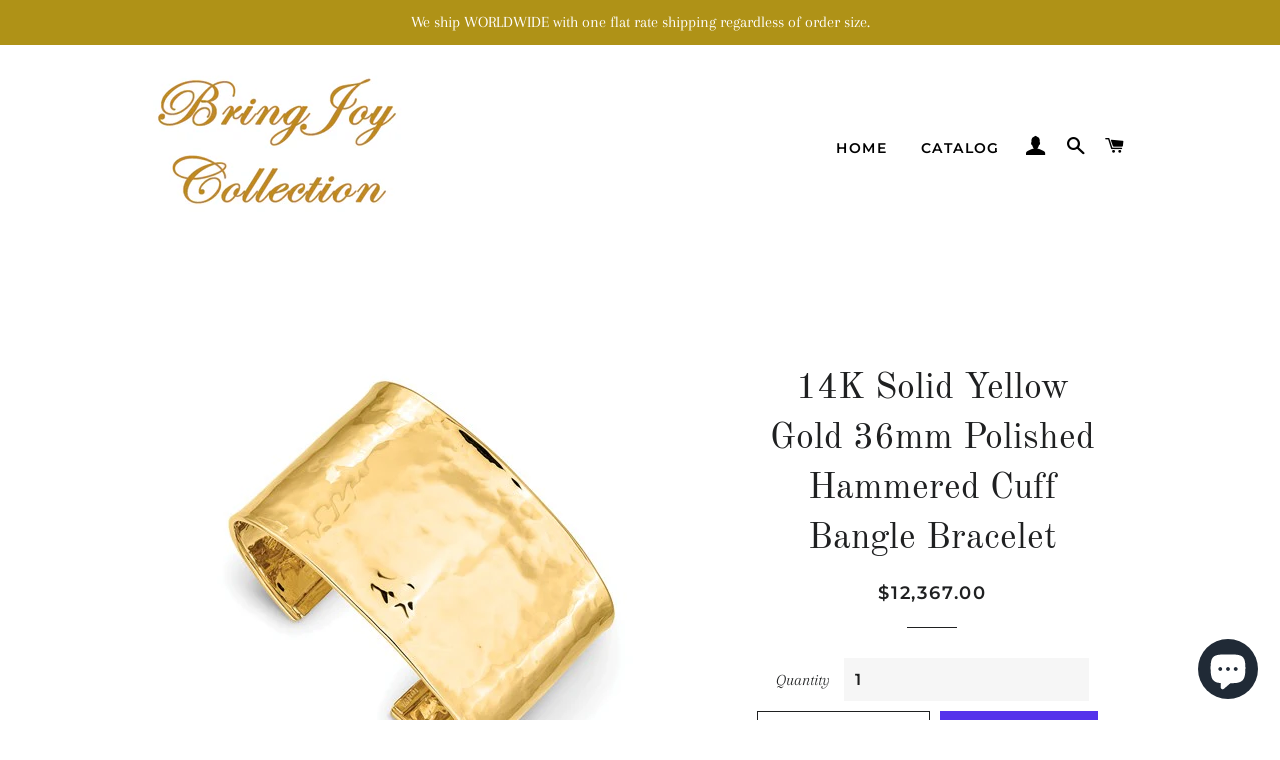

--- FILE ---
content_type: text/html; charset=utf-8
request_url: https://bringjoycollection.com/en-sg/products/14k-solid-yellow-gold-36mm-polished-hammered-cuff-bangle-bracelet
body_size: 28431
content:
<!doctype html>
<html class="no-js" lang="en">
<head>

  <!-- Basic page needs ================================================== -->
  <meta charset="utf-8">
  <meta http-equiv="X-UA-Compatible" content="IE=edge,chrome=1">

  
    <link rel="shortcut icon" href="//bringjoycollection.com/cdn/shop/files/BringJoyCollection_32x32.jpg?v=1614309737" type="image/png" />
  

  <!-- Title and description ================================================== -->
  <title>
  14K Solid Yellow Gold 36mm Polished Hammered Cuff Bangle Bracelet &ndash; BringJoyCollection
  </title>

  
  <meta name="description" content="14K Solid Yellow Gold 36mm Polished Hammered Cuff Bangle Bracelet. Bold Statement Jewelry.">
  

  <!-- Helpers ================================================== -->
  <!-- /snippets/social-meta-tags.liquid -->




<meta property="og:site_name" content="BringJoyCollection">
<meta property="og:url" content="https://bringjoycollection.com/en-sg/products/14k-solid-yellow-gold-36mm-polished-hammered-cuff-bangle-bracelet">
<meta property="og:title" content="14K Solid Yellow Gold 36mm Polished Hammered Cuff Bangle Bracelet">
<meta property="og:type" content="product">
<meta property="og:description" content="14K Solid Yellow Gold 36mm Polished Hammered Cuff Bangle Bracelet. Bold Statement Jewelry.">

  <meta property="og:price:amount" content="12,367.00">
  <meta property="og:price:currency" content="SGD">

<meta property="og:image" content="http://bringjoycollection.com/cdn/shop/products/db561_1200x1200.jpg?v=1571709242"><meta property="og:image" content="http://bringjoycollection.com/cdn/shop/products/db561--2_1200x1200.jpg?v=1571709242"><meta property="og:image" content="http://bringjoycollection.com/cdn/shop/products/db561--8_1200x1200.jpg?v=1571709242">
<meta property="og:image:secure_url" content="https://bringjoycollection.com/cdn/shop/products/db561_1200x1200.jpg?v=1571709242"><meta property="og:image:secure_url" content="https://bringjoycollection.com/cdn/shop/products/db561--2_1200x1200.jpg?v=1571709242"><meta property="og:image:secure_url" content="https://bringjoycollection.com/cdn/shop/products/db561--8_1200x1200.jpg?v=1571709242">


<meta name="twitter:card" content="summary_large_image">
<meta name="twitter:title" content="14K Solid Yellow Gold 36mm Polished Hammered Cuff Bangle Bracelet">
<meta name="twitter:description" content="14K Solid Yellow Gold 36mm Polished Hammered Cuff Bangle Bracelet. Bold Statement Jewelry.">

  <link rel="canonical" href="https://bringjoycollection.com/en-sg/products/14k-solid-yellow-gold-36mm-polished-hammered-cuff-bangle-bracelet">
  <meta name="viewport" content="width=device-width,initial-scale=1,shrink-to-fit=no">
  <meta name="theme-color" content="#1f2021">
  <style data-shopify>
  :root {
    --color-body-text: #1f2021;
    --color-body: #ffffff;
  }
</style>


  <!-- CSS ================================================== -->
  <link href="//bringjoycollection.com/cdn/shop/t/7/assets/timber.scss.css?v=122725981775424540031759259934" rel="stylesheet" type="text/css" media="all" />
  <link href="//bringjoycollection.com/cdn/shop/t/7/assets/theme.scss.css?v=22747988708066205461759259933" rel="stylesheet" type="text/css" media="all" />

  <!-- Sections ================================================== -->
  <script>
    window.theme = window.theme || {};
    theme.strings = {
      zoomClose: "Close (Esc)",
      zoomPrev: "Previous (Left arrow key)",
      zoomNext: "Next (Right arrow key)",
      moneyFormat: "${{amount}}",
      addressError: "Error looking up that address",
      addressNoResults: "No results for that address",
      addressQueryLimit: "You have exceeded the Google API usage limit. Consider upgrading to a \u003ca href=\"https:\/\/developers.google.com\/maps\/premium\/usage-limits\"\u003ePremium Plan\u003c\/a\u003e.",
      authError: "There was a problem authenticating your Google Maps account.",
      cartEmpty: "Your cart is currently empty.",
      cartCookie: "Enable cookies to use the shopping cart",
      cartSavings: "You're saving [savings]",
      productSlideLabel: "Slide [slide_number] of [slide_max]."
    };
    theme.settings = {
      cartType: "page",
      gridType: null
    };
  </script>

  <script src="//bringjoycollection.com/cdn/shop/t/7/assets/jquery-2.2.3.min.js?v=58211863146907186831603217252" type="text/javascript"></script>

  <script src="//bringjoycollection.com/cdn/shop/t/7/assets/lazysizes.min.js?v=155223123402716617051603217252" async="async"></script>

  <script src="//bringjoycollection.com/cdn/shop/t/7/assets/theme.js?v=165454062280830731491618940400" defer="defer"></script>

  <!-- Header hook for plugins ================================================== -->
  <script>window.performance && window.performance.mark && window.performance.mark('shopify.content_for_header.start');</script><meta name="google-site-verification" content="uW1s5Xi1JO7hWueA00U9zqVe8Q2r4EHIsc0v3CbYFRY">
<meta id="shopify-digital-wallet" name="shopify-digital-wallet" content="/19923563/digital_wallets/dialog">
<meta name="shopify-checkout-api-token" content="e0860b2eeca98cf42314d295adeae48c">
<link rel="alternate" hreflang="x-default" href="https://bringjoycollection.com/products/14k-solid-yellow-gold-36mm-polished-hammered-cuff-bangle-bracelet">
<link rel="alternate" hreflang="en" href="https://bringjoycollection.com/products/14k-solid-yellow-gold-36mm-polished-hammered-cuff-bangle-bracelet">
<link rel="alternate" hreflang="zh-Hant" href="https://bringjoycollection.com/zh/products/14k-solid-yellow-gold-36mm-polished-hammered-cuff-bangle-bracelet">
<link rel="alternate" hreflang="de" href="https://bringjoycollection.com/de/products/14k-solid-yellow-gold-36mm-polished-hammered-cuff-bangle-bracelet">
<link rel="alternate" hreflang="fr" href="https://bringjoycollection.com/fr/products/14k-solid-yellow-gold-36mm-polished-hammered-cuff-bangle-bracelet">
<link rel="alternate" hreflang="it" href="https://bringjoycollection.com/it/products/14k-solid-yellow-gold-36mm-polished-hammered-cuff-bangle-bracelet">
<link rel="alternate" hreflang="ja" href="https://bringjoycollection.com/ja/products/14k-solid-yellow-gold-36mm-polished-hammered-cuff-bangle-bracelet">
<link rel="alternate" hreflang="da" href="https://bringjoycollection.com/da/products/14k-solid-yellow-gold-36mm-polished-hammered-cuff-bangle-bracelet">
<link rel="alternate" hreflang="nl" href="https://bringjoycollection.com/nl/products/14k-solid-yellow-gold-36mm-polished-hammered-cuff-bangle-bracelet">
<link rel="alternate" hreflang="fi" href="https://bringjoycollection.com/fi/products/14k-solid-yellow-gold-36mm-polished-hammered-cuff-bangle-bracelet">
<link rel="alternate" hreflang="el" href="https://bringjoycollection.com/el/products/14k-solid-yellow-gold-36mm-polished-hammered-cuff-bangle-bracelet">
<link rel="alternate" hreflang="hu" href="https://bringjoycollection.com/hu/products/14k-solid-yellow-gold-36mm-polished-hammered-cuff-bangle-bracelet">
<link rel="alternate" hreflang="ga" href="https://bringjoycollection.com/ga/products/14k-solid-yellow-gold-36mm-polished-hammered-cuff-bangle-bracelet">
<link rel="alternate" hreflang="ko" href="https://bringjoycollection.com/ko/products/14k-solid-yellow-gold-36mm-polished-hammered-cuff-bangle-bracelet">
<link rel="alternate" hreflang="lb" href="https://bringjoycollection.com/lb/products/14k-solid-yellow-gold-36mm-polished-hammered-cuff-bangle-bracelet">
<link rel="alternate" hreflang="no" href="https://bringjoycollection.com/no/products/14k-solid-yellow-gold-36mm-polished-hammered-cuff-bangle-bracelet">
<link rel="alternate" hreflang="pl" href="https://bringjoycollection.com/pl/products/14k-solid-yellow-gold-36mm-polished-hammered-cuff-bangle-bracelet">
<link rel="alternate" hreflang="pt" href="https://bringjoycollection.com/pt/products/14k-solid-yellow-gold-36mm-polished-hammered-cuff-bangle-bracelet">
<link rel="alternate" hreflang="ru" href="https://bringjoycollection.com/ru/products/14k-solid-yellow-gold-36mm-polished-hammered-cuff-bangle-bracelet">
<link rel="alternate" hreflang="sv" href="https://bringjoycollection.com/sv/products/14k-solid-yellow-gold-36mm-polished-hammered-cuff-bangle-bracelet">
<link rel="alternate" hreflang="en-CA" href="https://bringjoycollection.com/en-ca/products/14k-solid-yellow-gold-36mm-polished-hammered-cuff-bangle-bracelet">
<link rel="alternate" hreflang="da-CA" href="https://bringjoycollection.com/da-ca/products/14k-solid-yellow-gold-36mm-polished-hammered-cuff-bangle-bracelet">
<link rel="alternate" hreflang="nl-CA" href="https://bringjoycollection.com/nl-ca/products/14k-solid-yellow-gold-36mm-polished-hammered-cuff-bangle-bracelet">
<link rel="alternate" hreflang="fi-CA" href="https://bringjoycollection.com/fi-ca/products/14k-solid-yellow-gold-36mm-polished-hammered-cuff-bangle-bracelet">
<link rel="alternate" hreflang="el-CA" href="https://bringjoycollection.com/el-ca/products/14k-solid-yellow-gold-36mm-polished-hammered-cuff-bangle-bracelet">
<link rel="alternate" hreflang="hu-CA" href="https://bringjoycollection.com/hu-ca/products/14k-solid-yellow-gold-36mm-polished-hammered-cuff-bangle-bracelet">
<link rel="alternate" hreflang="ga-CA" href="https://bringjoycollection.com/ga-ca/products/14k-solid-yellow-gold-36mm-polished-hammered-cuff-bangle-bracelet">
<link rel="alternate" hreflang="ko-CA" href="https://bringjoycollection.com/ko-ca/products/14k-solid-yellow-gold-36mm-polished-hammered-cuff-bangle-bracelet">
<link rel="alternate" hreflang="lb-CA" href="https://bringjoycollection.com/lb-ca/products/14k-solid-yellow-gold-36mm-polished-hammered-cuff-bangle-bracelet">
<link rel="alternate" hreflang="no-CA" href="https://bringjoycollection.com/no-ca/products/14k-solid-yellow-gold-36mm-polished-hammered-cuff-bangle-bracelet">
<link rel="alternate" hreflang="pl-CA" href="https://bringjoycollection.com/pl-ca/products/14k-solid-yellow-gold-36mm-polished-hammered-cuff-bangle-bracelet">
<link rel="alternate" hreflang="pt-CA" href="https://bringjoycollection.com/pt-ca/products/14k-solid-yellow-gold-36mm-polished-hammered-cuff-bangle-bracelet">
<link rel="alternate" hreflang="sv-CA" href="https://bringjoycollection.com/sv-ca/products/14k-solid-yellow-gold-36mm-polished-hammered-cuff-bangle-bracelet">
<link rel="alternate" hreflang="zh-Hant-CA" href="https://bringjoycollection.com/zh-ca/products/14k-solid-yellow-gold-36mm-polished-hammered-cuff-bangle-bracelet">
<link rel="alternate" hreflang="fr-CA" href="https://bringjoycollection.com/fr-ca/products/14k-solid-yellow-gold-36mm-polished-hammered-cuff-bangle-bracelet">
<link rel="alternate" hreflang="de-CA" href="https://bringjoycollection.com/de-ca/products/14k-solid-yellow-gold-36mm-polished-hammered-cuff-bangle-bracelet">
<link rel="alternate" hreflang="it-CA" href="https://bringjoycollection.com/it-ca/products/14k-solid-yellow-gold-36mm-polished-hammered-cuff-bangle-bracelet">
<link rel="alternate" hreflang="ja-CA" href="https://bringjoycollection.com/ja-ca/products/14k-solid-yellow-gold-36mm-polished-hammered-cuff-bangle-bracelet">
<link rel="alternate" hreflang="ru-CA" href="https://bringjoycollection.com/ru-ca/products/14k-solid-yellow-gold-36mm-polished-hammered-cuff-bangle-bracelet">
<link rel="alternate" hreflang="en-GB" href="https://bringjoycollection.com/en-gb/products/14k-solid-yellow-gold-36mm-polished-hammered-cuff-bangle-bracelet">
<link rel="alternate" hreflang="da-GB" href="https://bringjoycollection.com/da-gb/products/14k-solid-yellow-gold-36mm-polished-hammered-cuff-bangle-bracelet">
<link rel="alternate" hreflang="nl-GB" href="https://bringjoycollection.com/nl-gb/products/14k-solid-yellow-gold-36mm-polished-hammered-cuff-bangle-bracelet">
<link rel="alternate" hreflang="fi-GB" href="https://bringjoycollection.com/fi-gb/products/14k-solid-yellow-gold-36mm-polished-hammered-cuff-bangle-bracelet">
<link rel="alternate" hreflang="el-GB" href="https://bringjoycollection.com/el-gb/products/14k-solid-yellow-gold-36mm-polished-hammered-cuff-bangle-bracelet">
<link rel="alternate" hreflang="hu-GB" href="https://bringjoycollection.com/hu-gb/products/14k-solid-yellow-gold-36mm-polished-hammered-cuff-bangle-bracelet">
<link rel="alternate" hreflang="ga-GB" href="https://bringjoycollection.com/ga-gb/products/14k-solid-yellow-gold-36mm-polished-hammered-cuff-bangle-bracelet">
<link rel="alternate" hreflang="ko-GB" href="https://bringjoycollection.com/ko-gb/products/14k-solid-yellow-gold-36mm-polished-hammered-cuff-bangle-bracelet">
<link rel="alternate" hreflang="lb-GB" href="https://bringjoycollection.com/lb-gb/products/14k-solid-yellow-gold-36mm-polished-hammered-cuff-bangle-bracelet">
<link rel="alternate" hreflang="no-GB" href="https://bringjoycollection.com/no-gb/products/14k-solid-yellow-gold-36mm-polished-hammered-cuff-bangle-bracelet">
<link rel="alternate" hreflang="pl-GB" href="https://bringjoycollection.com/pl-gb/products/14k-solid-yellow-gold-36mm-polished-hammered-cuff-bangle-bracelet">
<link rel="alternate" hreflang="pt-GB" href="https://bringjoycollection.com/pt-gb/products/14k-solid-yellow-gold-36mm-polished-hammered-cuff-bangle-bracelet">
<link rel="alternate" hreflang="sv-GB" href="https://bringjoycollection.com/sv-gb/products/14k-solid-yellow-gold-36mm-polished-hammered-cuff-bangle-bracelet">
<link rel="alternate" hreflang="zh-Hant-GB" href="https://bringjoycollection.com/zh-gb/products/14k-solid-yellow-gold-36mm-polished-hammered-cuff-bangle-bracelet">
<link rel="alternate" hreflang="fr-GB" href="https://bringjoycollection.com/fr-gb/products/14k-solid-yellow-gold-36mm-polished-hammered-cuff-bangle-bracelet">
<link rel="alternate" hreflang="de-GB" href="https://bringjoycollection.com/de-gb/products/14k-solid-yellow-gold-36mm-polished-hammered-cuff-bangle-bracelet">
<link rel="alternate" hreflang="ja-GB" href="https://bringjoycollection.com/ja-gb/products/14k-solid-yellow-gold-36mm-polished-hammered-cuff-bangle-bracelet">
<link rel="alternate" hreflang="it-GB" href="https://bringjoycollection.com/it-gb/products/14k-solid-yellow-gold-36mm-polished-hammered-cuff-bangle-bracelet">
<link rel="alternate" hreflang="ru-GB" href="https://bringjoycollection.com/ru-gb/products/14k-solid-yellow-gold-36mm-polished-hammered-cuff-bangle-bracelet">
<link rel="alternate" hreflang="en-AU" href="https://bringjoycollection.com/en-au/products/14k-solid-yellow-gold-36mm-polished-hammered-cuff-bangle-bracelet">
<link rel="alternate" hreflang="ru-AU" href="https://bringjoycollection.com/ru-au/products/14k-solid-yellow-gold-36mm-polished-hammered-cuff-bangle-bracelet">
<link rel="alternate" hreflang="da-AU" href="https://bringjoycollection.com/da-au/products/14k-solid-yellow-gold-36mm-polished-hammered-cuff-bangle-bracelet">
<link rel="alternate" hreflang="nl-AU" href="https://bringjoycollection.com/nl-au/products/14k-solid-yellow-gold-36mm-polished-hammered-cuff-bangle-bracelet">
<link rel="alternate" hreflang="fi-AU" href="https://bringjoycollection.com/fi-au/products/14k-solid-yellow-gold-36mm-polished-hammered-cuff-bangle-bracelet">
<link rel="alternate" hreflang="el-AU" href="https://bringjoycollection.com/el-au/products/14k-solid-yellow-gold-36mm-polished-hammered-cuff-bangle-bracelet">
<link rel="alternate" hreflang="hu-AU" href="https://bringjoycollection.com/hu-au/products/14k-solid-yellow-gold-36mm-polished-hammered-cuff-bangle-bracelet">
<link rel="alternate" hreflang="ga-AU" href="https://bringjoycollection.com/ga-au/products/14k-solid-yellow-gold-36mm-polished-hammered-cuff-bangle-bracelet">
<link rel="alternate" hreflang="ko-AU" href="https://bringjoycollection.com/ko-au/products/14k-solid-yellow-gold-36mm-polished-hammered-cuff-bangle-bracelet">
<link rel="alternate" hreflang="lb-AU" href="https://bringjoycollection.com/lb-au/products/14k-solid-yellow-gold-36mm-polished-hammered-cuff-bangle-bracelet">
<link rel="alternate" hreflang="no-AU" href="https://bringjoycollection.com/no-au/products/14k-solid-yellow-gold-36mm-polished-hammered-cuff-bangle-bracelet">
<link rel="alternate" hreflang="pl-AU" href="https://bringjoycollection.com/pl-au/products/14k-solid-yellow-gold-36mm-polished-hammered-cuff-bangle-bracelet">
<link rel="alternate" hreflang="pt-AU" href="https://bringjoycollection.com/pt-au/products/14k-solid-yellow-gold-36mm-polished-hammered-cuff-bangle-bracelet">
<link rel="alternate" hreflang="sv-AU" href="https://bringjoycollection.com/sv-au/products/14k-solid-yellow-gold-36mm-polished-hammered-cuff-bangle-bracelet">
<link rel="alternate" hreflang="zh-Hant-AU" href="https://bringjoycollection.com/zh-au/products/14k-solid-yellow-gold-36mm-polished-hammered-cuff-bangle-bracelet">
<link rel="alternate" hreflang="fr-AU" href="https://bringjoycollection.com/fr-au/products/14k-solid-yellow-gold-36mm-polished-hammered-cuff-bangle-bracelet">
<link rel="alternate" hreflang="de-AU" href="https://bringjoycollection.com/de-au/products/14k-solid-yellow-gold-36mm-polished-hammered-cuff-bangle-bracelet">
<link rel="alternate" hreflang="it-AU" href="https://bringjoycollection.com/it-au/products/14k-solid-yellow-gold-36mm-polished-hammered-cuff-bangle-bracelet">
<link rel="alternate" hreflang="ja-AU" href="https://bringjoycollection.com/ja-au/products/14k-solid-yellow-gold-36mm-polished-hammered-cuff-bangle-bracelet">
<link rel="alternate" hreflang="en-DE" href="https://bringjoycollection.com/en-de/products/14k-solid-yellow-gold-36mm-polished-hammered-cuff-bangle-bracelet">
<link rel="alternate" hreflang="da-DE" href="https://bringjoycollection.com/da-de/products/14k-solid-yellow-gold-36mm-polished-hammered-cuff-bangle-bracelet">
<link rel="alternate" hreflang="zh-Hant-DE" href="https://bringjoycollection.com/zh-de/products/14k-solid-yellow-gold-36mm-polished-hammered-cuff-bangle-bracelet">
<link rel="alternate" hreflang="fr-DE" href="https://bringjoycollection.com/fr-de/products/14k-solid-yellow-gold-36mm-polished-hammered-cuff-bangle-bracelet">
<link rel="alternate" hreflang="de-DE" href="https://bringjoycollection.com/de-de/products/14k-solid-yellow-gold-36mm-polished-hammered-cuff-bangle-bracelet">
<link rel="alternate" hreflang="it-DE" href="https://bringjoycollection.com/it-de/products/14k-solid-yellow-gold-36mm-polished-hammered-cuff-bangle-bracelet">
<link rel="alternate" hreflang="ru-DE" href="https://bringjoycollection.com/ru-de/products/14k-solid-yellow-gold-36mm-polished-hammered-cuff-bangle-bracelet">
<link rel="alternate" hreflang="ja-DE" href="https://bringjoycollection.com/ja-de/products/14k-solid-yellow-gold-36mm-polished-hammered-cuff-bangle-bracelet">
<link rel="alternate" hreflang="nl-DE" href="https://bringjoycollection.com/nl-de/products/14k-solid-yellow-gold-36mm-polished-hammered-cuff-bangle-bracelet">
<link rel="alternate" hreflang="fi-DE" href="https://bringjoycollection.com/fi-de/products/14k-solid-yellow-gold-36mm-polished-hammered-cuff-bangle-bracelet">
<link rel="alternate" hreflang="el-DE" href="https://bringjoycollection.com/el-de/products/14k-solid-yellow-gold-36mm-polished-hammered-cuff-bangle-bracelet">
<link rel="alternate" hreflang="hu-DE" href="https://bringjoycollection.com/hu-de/products/14k-solid-yellow-gold-36mm-polished-hammered-cuff-bangle-bracelet">
<link rel="alternate" hreflang="ga-DE" href="https://bringjoycollection.com/ga-de/products/14k-solid-yellow-gold-36mm-polished-hammered-cuff-bangle-bracelet">
<link rel="alternate" hreflang="ko-DE" href="https://bringjoycollection.com/ko-de/products/14k-solid-yellow-gold-36mm-polished-hammered-cuff-bangle-bracelet">
<link rel="alternate" hreflang="lb-DE" href="https://bringjoycollection.com/lb-de/products/14k-solid-yellow-gold-36mm-polished-hammered-cuff-bangle-bracelet">
<link rel="alternate" hreflang="no-DE" href="https://bringjoycollection.com/no-de/products/14k-solid-yellow-gold-36mm-polished-hammered-cuff-bangle-bracelet">
<link rel="alternate" hreflang="pl-DE" href="https://bringjoycollection.com/pl-de/products/14k-solid-yellow-gold-36mm-polished-hammered-cuff-bangle-bracelet">
<link rel="alternate" hreflang="pt-DE" href="https://bringjoycollection.com/pt-de/products/14k-solid-yellow-gold-36mm-polished-hammered-cuff-bangle-bracelet">
<link rel="alternate" hreflang="sv-DE" href="https://bringjoycollection.com/sv-de/products/14k-solid-yellow-gold-36mm-polished-hammered-cuff-bangle-bracelet">
<link rel="alternate" hreflang="en-FR" href="https://bringjoycollection.com/en-fr/products/14k-solid-yellow-gold-36mm-polished-hammered-cuff-bangle-bracelet">
<link rel="alternate" hreflang="da-FR" href="https://bringjoycollection.com/da-fr/products/14k-solid-yellow-gold-36mm-polished-hammered-cuff-bangle-bracelet">
<link rel="alternate" hreflang="nl-FR" href="https://bringjoycollection.com/nl-fr/products/14k-solid-yellow-gold-36mm-polished-hammered-cuff-bangle-bracelet">
<link rel="alternate" hreflang="fi-FR" href="https://bringjoycollection.com/fi-fr/products/14k-solid-yellow-gold-36mm-polished-hammered-cuff-bangle-bracelet">
<link rel="alternate" hreflang="el-FR" href="https://bringjoycollection.com/el-fr/products/14k-solid-yellow-gold-36mm-polished-hammered-cuff-bangle-bracelet">
<link rel="alternate" hreflang="hu-FR" href="https://bringjoycollection.com/hu-fr/products/14k-solid-yellow-gold-36mm-polished-hammered-cuff-bangle-bracelet">
<link rel="alternate" hreflang="ga-FR" href="https://bringjoycollection.com/ga-fr/products/14k-solid-yellow-gold-36mm-polished-hammered-cuff-bangle-bracelet">
<link rel="alternate" hreflang="ko-FR" href="https://bringjoycollection.com/ko-fr/products/14k-solid-yellow-gold-36mm-polished-hammered-cuff-bangle-bracelet">
<link rel="alternate" hreflang="lb-FR" href="https://bringjoycollection.com/lb-fr/products/14k-solid-yellow-gold-36mm-polished-hammered-cuff-bangle-bracelet">
<link rel="alternate" hreflang="no-FR" href="https://bringjoycollection.com/no-fr/products/14k-solid-yellow-gold-36mm-polished-hammered-cuff-bangle-bracelet">
<link rel="alternate" hreflang="pl-FR" href="https://bringjoycollection.com/pl-fr/products/14k-solid-yellow-gold-36mm-polished-hammered-cuff-bangle-bracelet">
<link rel="alternate" hreflang="pt-FR" href="https://bringjoycollection.com/pt-fr/products/14k-solid-yellow-gold-36mm-polished-hammered-cuff-bangle-bracelet">
<link rel="alternate" hreflang="sv-FR" href="https://bringjoycollection.com/sv-fr/products/14k-solid-yellow-gold-36mm-polished-hammered-cuff-bangle-bracelet">
<link rel="alternate" hreflang="zh-Hant-FR" href="https://bringjoycollection.com/zh-fr/products/14k-solid-yellow-gold-36mm-polished-hammered-cuff-bangle-bracelet">
<link rel="alternate" hreflang="fr-FR" href="https://bringjoycollection.com/fr-fr/products/14k-solid-yellow-gold-36mm-polished-hammered-cuff-bangle-bracelet">
<link rel="alternate" hreflang="de-FR" href="https://bringjoycollection.com/de-fr/products/14k-solid-yellow-gold-36mm-polished-hammered-cuff-bangle-bracelet">
<link rel="alternate" hreflang="it-FR" href="https://bringjoycollection.com/it-fr/products/14k-solid-yellow-gold-36mm-polished-hammered-cuff-bangle-bracelet">
<link rel="alternate" hreflang="ja-FR" href="https://bringjoycollection.com/ja-fr/products/14k-solid-yellow-gold-36mm-polished-hammered-cuff-bangle-bracelet">
<link rel="alternate" hreflang="ru-FR" href="https://bringjoycollection.com/ru-fr/products/14k-solid-yellow-gold-36mm-polished-hammered-cuff-bangle-bracelet">
<link rel="alternate" hreflang="en-JP" href="https://bringjoycollection.com/en-jp/products/14k-solid-yellow-gold-36mm-polished-hammered-cuff-bangle-bracelet">
<link rel="alternate" hreflang="da-JP" href="https://bringjoycollection.com/da-jp/products/14k-solid-yellow-gold-36mm-polished-hammered-cuff-bangle-bracelet">
<link rel="alternate" hreflang="nl-JP" href="https://bringjoycollection.com/nl-jp/products/14k-solid-yellow-gold-36mm-polished-hammered-cuff-bangle-bracelet">
<link rel="alternate" hreflang="fi-JP" href="https://bringjoycollection.com/fi-jp/products/14k-solid-yellow-gold-36mm-polished-hammered-cuff-bangle-bracelet">
<link rel="alternate" hreflang="el-JP" href="https://bringjoycollection.com/el-jp/products/14k-solid-yellow-gold-36mm-polished-hammered-cuff-bangle-bracelet">
<link rel="alternate" hreflang="hu-JP" href="https://bringjoycollection.com/hu-jp/products/14k-solid-yellow-gold-36mm-polished-hammered-cuff-bangle-bracelet">
<link rel="alternate" hreflang="ga-JP" href="https://bringjoycollection.com/ga-jp/products/14k-solid-yellow-gold-36mm-polished-hammered-cuff-bangle-bracelet">
<link rel="alternate" hreflang="ko-JP" href="https://bringjoycollection.com/ko-jp/products/14k-solid-yellow-gold-36mm-polished-hammered-cuff-bangle-bracelet">
<link rel="alternate" hreflang="lb-JP" href="https://bringjoycollection.com/lb-jp/products/14k-solid-yellow-gold-36mm-polished-hammered-cuff-bangle-bracelet">
<link rel="alternate" hreflang="no-JP" href="https://bringjoycollection.com/no-jp/products/14k-solid-yellow-gold-36mm-polished-hammered-cuff-bangle-bracelet">
<link rel="alternate" hreflang="pl-JP" href="https://bringjoycollection.com/pl-jp/products/14k-solid-yellow-gold-36mm-polished-hammered-cuff-bangle-bracelet">
<link rel="alternate" hreflang="pt-JP" href="https://bringjoycollection.com/pt-jp/products/14k-solid-yellow-gold-36mm-polished-hammered-cuff-bangle-bracelet">
<link rel="alternate" hreflang="sv-JP" href="https://bringjoycollection.com/sv-jp/products/14k-solid-yellow-gold-36mm-polished-hammered-cuff-bangle-bracelet">
<link rel="alternate" hreflang="zh-Hant-JP" href="https://bringjoycollection.com/zh-jp/products/14k-solid-yellow-gold-36mm-polished-hammered-cuff-bangle-bracelet">
<link rel="alternate" hreflang="fr-JP" href="https://bringjoycollection.com/fr-jp/products/14k-solid-yellow-gold-36mm-polished-hammered-cuff-bangle-bracelet">
<link rel="alternate" hreflang="de-JP" href="https://bringjoycollection.com/de-jp/products/14k-solid-yellow-gold-36mm-polished-hammered-cuff-bangle-bracelet">
<link rel="alternate" hreflang="it-JP" href="https://bringjoycollection.com/it-jp/products/14k-solid-yellow-gold-36mm-polished-hammered-cuff-bangle-bracelet">
<link rel="alternate" hreflang="ja-JP" href="https://bringjoycollection.com/ja-jp/products/14k-solid-yellow-gold-36mm-polished-hammered-cuff-bangle-bracelet">
<link rel="alternate" hreflang="ru-JP" href="https://bringjoycollection.com/ru-jp/products/14k-solid-yellow-gold-36mm-polished-hammered-cuff-bangle-bracelet">
<link rel="alternate" hreflang="en-NL" href="https://bringjoycollection.com/en-nl/products/14k-solid-yellow-gold-36mm-polished-hammered-cuff-bangle-bracelet">
<link rel="alternate" hreflang="da-NL" href="https://bringjoycollection.com/da-nl/products/14k-solid-yellow-gold-36mm-polished-hammered-cuff-bangle-bracelet">
<link rel="alternate" hreflang="nl-NL" href="https://bringjoycollection.com/nl-nl/products/14k-solid-yellow-gold-36mm-polished-hammered-cuff-bangle-bracelet">
<link rel="alternate" hreflang="fi-NL" href="https://bringjoycollection.com/fi-nl/products/14k-solid-yellow-gold-36mm-polished-hammered-cuff-bangle-bracelet">
<link rel="alternate" hreflang="el-NL" href="https://bringjoycollection.com/el-nl/products/14k-solid-yellow-gold-36mm-polished-hammered-cuff-bangle-bracelet">
<link rel="alternate" hreflang="hu-NL" href="https://bringjoycollection.com/hu-nl/products/14k-solid-yellow-gold-36mm-polished-hammered-cuff-bangle-bracelet">
<link rel="alternate" hreflang="ga-NL" href="https://bringjoycollection.com/ga-nl/products/14k-solid-yellow-gold-36mm-polished-hammered-cuff-bangle-bracelet">
<link rel="alternate" hreflang="ko-NL" href="https://bringjoycollection.com/ko-nl/products/14k-solid-yellow-gold-36mm-polished-hammered-cuff-bangle-bracelet">
<link rel="alternate" hreflang="lb-NL" href="https://bringjoycollection.com/lb-nl/products/14k-solid-yellow-gold-36mm-polished-hammered-cuff-bangle-bracelet">
<link rel="alternate" hreflang="no-NL" href="https://bringjoycollection.com/no-nl/products/14k-solid-yellow-gold-36mm-polished-hammered-cuff-bangle-bracelet">
<link rel="alternate" hreflang="pl-NL" href="https://bringjoycollection.com/pl-nl/products/14k-solid-yellow-gold-36mm-polished-hammered-cuff-bangle-bracelet">
<link rel="alternate" hreflang="pt-NL" href="https://bringjoycollection.com/pt-nl/products/14k-solid-yellow-gold-36mm-polished-hammered-cuff-bangle-bracelet">
<link rel="alternate" hreflang="sv-NL" href="https://bringjoycollection.com/sv-nl/products/14k-solid-yellow-gold-36mm-polished-hammered-cuff-bangle-bracelet">
<link rel="alternate" hreflang="zh-Hant-NL" href="https://bringjoycollection.com/zh-nl/products/14k-solid-yellow-gold-36mm-polished-hammered-cuff-bangle-bracelet">
<link rel="alternate" hreflang="fr-NL" href="https://bringjoycollection.com/fr-nl/products/14k-solid-yellow-gold-36mm-polished-hammered-cuff-bangle-bracelet">
<link rel="alternate" hreflang="de-NL" href="https://bringjoycollection.com/de-nl/products/14k-solid-yellow-gold-36mm-polished-hammered-cuff-bangle-bracelet">
<link rel="alternate" hreflang="it-NL" href="https://bringjoycollection.com/it-nl/products/14k-solid-yellow-gold-36mm-polished-hammered-cuff-bangle-bracelet">
<link rel="alternate" hreflang="ja-NL" href="https://bringjoycollection.com/ja-nl/products/14k-solid-yellow-gold-36mm-polished-hammered-cuff-bangle-bracelet">
<link rel="alternate" hreflang="ru-NL" href="https://bringjoycollection.com/ru-nl/products/14k-solid-yellow-gold-36mm-polished-hammered-cuff-bangle-bracelet">
<link rel="alternate" hreflang="en-CH" href="https://bringjoycollection.com/en-ch/products/14k-solid-yellow-gold-36mm-polished-hammered-cuff-bangle-bracelet">
<link rel="alternate" hreflang="da-CH" href="https://bringjoycollection.com/da-ch/products/14k-solid-yellow-gold-36mm-polished-hammered-cuff-bangle-bracelet">
<link rel="alternate" hreflang="nl-CH" href="https://bringjoycollection.com/nl-ch/products/14k-solid-yellow-gold-36mm-polished-hammered-cuff-bangle-bracelet">
<link rel="alternate" hreflang="fi-CH" href="https://bringjoycollection.com/fi-ch/products/14k-solid-yellow-gold-36mm-polished-hammered-cuff-bangle-bracelet">
<link rel="alternate" hreflang="el-CH" href="https://bringjoycollection.com/el-ch/products/14k-solid-yellow-gold-36mm-polished-hammered-cuff-bangle-bracelet">
<link rel="alternate" hreflang="hu-CH" href="https://bringjoycollection.com/hu-ch/products/14k-solid-yellow-gold-36mm-polished-hammered-cuff-bangle-bracelet">
<link rel="alternate" hreflang="ga-CH" href="https://bringjoycollection.com/ga-ch/products/14k-solid-yellow-gold-36mm-polished-hammered-cuff-bangle-bracelet">
<link rel="alternate" hreflang="ko-CH" href="https://bringjoycollection.com/ko-ch/products/14k-solid-yellow-gold-36mm-polished-hammered-cuff-bangle-bracelet">
<link rel="alternate" hreflang="lb-CH" href="https://bringjoycollection.com/lb-ch/products/14k-solid-yellow-gold-36mm-polished-hammered-cuff-bangle-bracelet">
<link rel="alternate" hreflang="no-CH" href="https://bringjoycollection.com/no-ch/products/14k-solid-yellow-gold-36mm-polished-hammered-cuff-bangle-bracelet">
<link rel="alternate" hreflang="pl-CH" href="https://bringjoycollection.com/pl-ch/products/14k-solid-yellow-gold-36mm-polished-hammered-cuff-bangle-bracelet">
<link rel="alternate" hreflang="pt-CH" href="https://bringjoycollection.com/pt-ch/products/14k-solid-yellow-gold-36mm-polished-hammered-cuff-bangle-bracelet">
<link rel="alternate" hreflang="sv-CH" href="https://bringjoycollection.com/sv-ch/products/14k-solid-yellow-gold-36mm-polished-hammered-cuff-bangle-bracelet">
<link rel="alternate" hreflang="zh-Hant-CH" href="https://bringjoycollection.com/zh-ch/products/14k-solid-yellow-gold-36mm-polished-hammered-cuff-bangle-bracelet">
<link rel="alternate" hreflang="fr-CH" href="https://bringjoycollection.com/fr-ch/products/14k-solid-yellow-gold-36mm-polished-hammered-cuff-bangle-bracelet">
<link rel="alternate" hreflang="de-CH" href="https://bringjoycollection.com/de-ch/products/14k-solid-yellow-gold-36mm-polished-hammered-cuff-bangle-bracelet">
<link rel="alternate" hreflang="it-CH" href="https://bringjoycollection.com/it-ch/products/14k-solid-yellow-gold-36mm-polished-hammered-cuff-bangle-bracelet">
<link rel="alternate" hreflang="ja-CH" href="https://bringjoycollection.com/ja-ch/products/14k-solid-yellow-gold-36mm-polished-hammered-cuff-bangle-bracelet">
<link rel="alternate" hreflang="ru-CH" href="https://bringjoycollection.com/ru-ch/products/14k-solid-yellow-gold-36mm-polished-hammered-cuff-bangle-bracelet">
<link rel="alternate" hreflang="en-IT" href="https://bringjoycollection.com/en-it/products/14k-solid-yellow-gold-36mm-polished-hammered-cuff-bangle-bracelet">
<link rel="alternate" hreflang="da-IT" href="https://bringjoycollection.com/da-it/products/14k-solid-yellow-gold-36mm-polished-hammered-cuff-bangle-bracelet">
<link rel="alternate" hreflang="nl-IT" href="https://bringjoycollection.com/nl-it/products/14k-solid-yellow-gold-36mm-polished-hammered-cuff-bangle-bracelet">
<link rel="alternate" hreflang="fi-IT" href="https://bringjoycollection.com/fi-it/products/14k-solid-yellow-gold-36mm-polished-hammered-cuff-bangle-bracelet">
<link rel="alternate" hreflang="el-IT" href="https://bringjoycollection.com/el-it/products/14k-solid-yellow-gold-36mm-polished-hammered-cuff-bangle-bracelet">
<link rel="alternate" hreflang="hu-IT" href="https://bringjoycollection.com/hu-it/products/14k-solid-yellow-gold-36mm-polished-hammered-cuff-bangle-bracelet">
<link rel="alternate" hreflang="ga-IT" href="https://bringjoycollection.com/ga-it/products/14k-solid-yellow-gold-36mm-polished-hammered-cuff-bangle-bracelet">
<link rel="alternate" hreflang="ko-IT" href="https://bringjoycollection.com/ko-it/products/14k-solid-yellow-gold-36mm-polished-hammered-cuff-bangle-bracelet">
<link rel="alternate" hreflang="lb-IT" href="https://bringjoycollection.com/lb-it/products/14k-solid-yellow-gold-36mm-polished-hammered-cuff-bangle-bracelet">
<link rel="alternate" hreflang="no-IT" href="https://bringjoycollection.com/no-it/products/14k-solid-yellow-gold-36mm-polished-hammered-cuff-bangle-bracelet">
<link rel="alternate" hreflang="pl-IT" href="https://bringjoycollection.com/pl-it/products/14k-solid-yellow-gold-36mm-polished-hammered-cuff-bangle-bracelet">
<link rel="alternate" hreflang="pt-IT" href="https://bringjoycollection.com/pt-it/products/14k-solid-yellow-gold-36mm-polished-hammered-cuff-bangle-bracelet">
<link rel="alternate" hreflang="sv-IT" href="https://bringjoycollection.com/sv-it/products/14k-solid-yellow-gold-36mm-polished-hammered-cuff-bangle-bracelet">
<link rel="alternate" hreflang="zh-Hant-IT" href="https://bringjoycollection.com/zh-it/products/14k-solid-yellow-gold-36mm-polished-hammered-cuff-bangle-bracelet">
<link rel="alternate" hreflang="fr-IT" href="https://bringjoycollection.com/fr-it/products/14k-solid-yellow-gold-36mm-polished-hammered-cuff-bangle-bracelet">
<link rel="alternate" hreflang="de-IT" href="https://bringjoycollection.com/de-it/products/14k-solid-yellow-gold-36mm-polished-hammered-cuff-bangle-bracelet">
<link rel="alternate" hreflang="it-IT" href="https://bringjoycollection.com/it-it/products/14k-solid-yellow-gold-36mm-polished-hammered-cuff-bangle-bracelet">
<link rel="alternate" hreflang="ja-IT" href="https://bringjoycollection.com/ja-it/products/14k-solid-yellow-gold-36mm-polished-hammered-cuff-bangle-bracelet">
<link rel="alternate" hreflang="ru-IT" href="https://bringjoycollection.com/ru-it/products/14k-solid-yellow-gold-36mm-polished-hammered-cuff-bangle-bracelet">
<link rel="alternate" hreflang="en-NZ" href="https://bringjoycollection.com/en-nz/products/14k-solid-yellow-gold-36mm-polished-hammered-cuff-bangle-bracelet">
<link rel="alternate" hreflang="da-NZ" href="https://bringjoycollection.com/da-nz/products/14k-solid-yellow-gold-36mm-polished-hammered-cuff-bangle-bracelet">
<link rel="alternate" hreflang="nl-NZ" href="https://bringjoycollection.com/nl-nz/products/14k-solid-yellow-gold-36mm-polished-hammered-cuff-bangle-bracelet">
<link rel="alternate" hreflang="fi-NZ" href="https://bringjoycollection.com/fi-nz/products/14k-solid-yellow-gold-36mm-polished-hammered-cuff-bangle-bracelet">
<link rel="alternate" hreflang="el-NZ" href="https://bringjoycollection.com/el-nz/products/14k-solid-yellow-gold-36mm-polished-hammered-cuff-bangle-bracelet">
<link rel="alternate" hreflang="hu-NZ" href="https://bringjoycollection.com/hu-nz/products/14k-solid-yellow-gold-36mm-polished-hammered-cuff-bangle-bracelet">
<link rel="alternate" hreflang="ga-NZ" href="https://bringjoycollection.com/ga-nz/products/14k-solid-yellow-gold-36mm-polished-hammered-cuff-bangle-bracelet">
<link rel="alternate" hreflang="ko-NZ" href="https://bringjoycollection.com/ko-nz/products/14k-solid-yellow-gold-36mm-polished-hammered-cuff-bangle-bracelet">
<link rel="alternate" hreflang="lb-NZ" href="https://bringjoycollection.com/lb-nz/products/14k-solid-yellow-gold-36mm-polished-hammered-cuff-bangle-bracelet">
<link rel="alternate" hreflang="no-NZ" href="https://bringjoycollection.com/no-nz/products/14k-solid-yellow-gold-36mm-polished-hammered-cuff-bangle-bracelet">
<link rel="alternate" hreflang="pl-NZ" href="https://bringjoycollection.com/pl-nz/products/14k-solid-yellow-gold-36mm-polished-hammered-cuff-bangle-bracelet">
<link rel="alternate" hreflang="pt-NZ" href="https://bringjoycollection.com/pt-nz/products/14k-solid-yellow-gold-36mm-polished-hammered-cuff-bangle-bracelet">
<link rel="alternate" hreflang="sv-NZ" href="https://bringjoycollection.com/sv-nz/products/14k-solid-yellow-gold-36mm-polished-hammered-cuff-bangle-bracelet">
<link rel="alternate" hreflang="zh-Hant-NZ" href="https://bringjoycollection.com/zh-nz/products/14k-solid-yellow-gold-36mm-polished-hammered-cuff-bangle-bracelet">
<link rel="alternate" hreflang="fr-NZ" href="https://bringjoycollection.com/fr-nz/products/14k-solid-yellow-gold-36mm-polished-hammered-cuff-bangle-bracelet">
<link rel="alternate" hreflang="de-NZ" href="https://bringjoycollection.com/de-nz/products/14k-solid-yellow-gold-36mm-polished-hammered-cuff-bangle-bracelet">
<link rel="alternate" hreflang="it-NZ" href="https://bringjoycollection.com/it-nz/products/14k-solid-yellow-gold-36mm-polished-hammered-cuff-bangle-bracelet">
<link rel="alternate" hreflang="ja-NZ" href="https://bringjoycollection.com/ja-nz/products/14k-solid-yellow-gold-36mm-polished-hammered-cuff-bangle-bracelet">
<link rel="alternate" hreflang="ru-NZ" href="https://bringjoycollection.com/ru-nz/products/14k-solid-yellow-gold-36mm-polished-hammered-cuff-bangle-bracelet">
<link rel="alternate" hreflang="en-IE" href="https://bringjoycollection.com/en-ie/products/14k-solid-yellow-gold-36mm-polished-hammered-cuff-bangle-bracelet">
<link rel="alternate" hreflang="da-IE" href="https://bringjoycollection.com/da-ie/products/14k-solid-yellow-gold-36mm-polished-hammered-cuff-bangle-bracelet">
<link rel="alternate" hreflang="nl-IE" href="https://bringjoycollection.com/nl-ie/products/14k-solid-yellow-gold-36mm-polished-hammered-cuff-bangle-bracelet">
<link rel="alternate" hreflang="fi-IE" href="https://bringjoycollection.com/fi-ie/products/14k-solid-yellow-gold-36mm-polished-hammered-cuff-bangle-bracelet">
<link rel="alternate" hreflang="el-IE" href="https://bringjoycollection.com/el-ie/products/14k-solid-yellow-gold-36mm-polished-hammered-cuff-bangle-bracelet">
<link rel="alternate" hreflang="hu-IE" href="https://bringjoycollection.com/hu-ie/products/14k-solid-yellow-gold-36mm-polished-hammered-cuff-bangle-bracelet">
<link rel="alternate" hreflang="ga-IE" href="https://bringjoycollection.com/ga-ie/products/14k-solid-yellow-gold-36mm-polished-hammered-cuff-bangle-bracelet">
<link rel="alternate" hreflang="ko-IE" href="https://bringjoycollection.com/ko-ie/products/14k-solid-yellow-gold-36mm-polished-hammered-cuff-bangle-bracelet">
<link rel="alternate" hreflang="lb-IE" href="https://bringjoycollection.com/lb-ie/products/14k-solid-yellow-gold-36mm-polished-hammered-cuff-bangle-bracelet">
<link rel="alternate" hreflang="no-IE" href="https://bringjoycollection.com/no-ie/products/14k-solid-yellow-gold-36mm-polished-hammered-cuff-bangle-bracelet">
<link rel="alternate" hreflang="pl-IE" href="https://bringjoycollection.com/pl-ie/products/14k-solid-yellow-gold-36mm-polished-hammered-cuff-bangle-bracelet">
<link rel="alternate" hreflang="pt-IE" href="https://bringjoycollection.com/pt-ie/products/14k-solid-yellow-gold-36mm-polished-hammered-cuff-bangle-bracelet">
<link rel="alternate" hreflang="sv-IE" href="https://bringjoycollection.com/sv-ie/products/14k-solid-yellow-gold-36mm-polished-hammered-cuff-bangle-bracelet">
<link rel="alternate" hreflang="zh-Hant-IE" href="https://bringjoycollection.com/zh-ie/products/14k-solid-yellow-gold-36mm-polished-hammered-cuff-bangle-bracelet">
<link rel="alternate" hreflang="fr-IE" href="https://bringjoycollection.com/fr-ie/products/14k-solid-yellow-gold-36mm-polished-hammered-cuff-bangle-bracelet">
<link rel="alternate" hreflang="de-IE" href="https://bringjoycollection.com/de-ie/products/14k-solid-yellow-gold-36mm-polished-hammered-cuff-bangle-bracelet">
<link rel="alternate" hreflang="it-IE" href="https://bringjoycollection.com/it-ie/products/14k-solid-yellow-gold-36mm-polished-hammered-cuff-bangle-bracelet">
<link rel="alternate" hreflang="ja-IE" href="https://bringjoycollection.com/ja-ie/products/14k-solid-yellow-gold-36mm-polished-hammered-cuff-bangle-bracelet">
<link rel="alternate" hreflang="ru-IE" href="https://bringjoycollection.com/ru-ie/products/14k-solid-yellow-gold-36mm-polished-hammered-cuff-bangle-bracelet">
<link rel="alternate" hreflang="en-ES" href="https://bringjoycollection.com/en-es/products/14k-solid-yellow-gold-36mm-polished-hammered-cuff-bangle-bracelet">
<link rel="alternate" hreflang="da-ES" href="https://bringjoycollection.com/da-es/products/14k-solid-yellow-gold-36mm-polished-hammered-cuff-bangle-bracelet">
<link rel="alternate" hreflang="nl-ES" href="https://bringjoycollection.com/nl-es/products/14k-solid-yellow-gold-36mm-polished-hammered-cuff-bangle-bracelet">
<link rel="alternate" hreflang="fi-ES" href="https://bringjoycollection.com/fi-es/products/14k-solid-yellow-gold-36mm-polished-hammered-cuff-bangle-bracelet">
<link rel="alternate" hreflang="el-ES" href="https://bringjoycollection.com/el-es/products/14k-solid-yellow-gold-36mm-polished-hammered-cuff-bangle-bracelet">
<link rel="alternate" hreflang="hu-ES" href="https://bringjoycollection.com/hu-es/products/14k-solid-yellow-gold-36mm-polished-hammered-cuff-bangle-bracelet">
<link rel="alternate" hreflang="ga-ES" href="https://bringjoycollection.com/ga-es/products/14k-solid-yellow-gold-36mm-polished-hammered-cuff-bangle-bracelet">
<link rel="alternate" hreflang="ko-ES" href="https://bringjoycollection.com/ko-es/products/14k-solid-yellow-gold-36mm-polished-hammered-cuff-bangle-bracelet">
<link rel="alternate" hreflang="lb-ES" href="https://bringjoycollection.com/lb-es/products/14k-solid-yellow-gold-36mm-polished-hammered-cuff-bangle-bracelet">
<link rel="alternate" hreflang="no-ES" href="https://bringjoycollection.com/no-es/products/14k-solid-yellow-gold-36mm-polished-hammered-cuff-bangle-bracelet">
<link rel="alternate" hreflang="pl-ES" href="https://bringjoycollection.com/pl-es/products/14k-solid-yellow-gold-36mm-polished-hammered-cuff-bangle-bracelet">
<link rel="alternate" hreflang="pt-ES" href="https://bringjoycollection.com/pt-es/products/14k-solid-yellow-gold-36mm-polished-hammered-cuff-bangle-bracelet">
<link rel="alternate" hreflang="sv-ES" href="https://bringjoycollection.com/sv-es/products/14k-solid-yellow-gold-36mm-polished-hammered-cuff-bangle-bracelet">
<link rel="alternate" hreflang="zh-Hant-ES" href="https://bringjoycollection.com/zh-es/products/14k-solid-yellow-gold-36mm-polished-hammered-cuff-bangle-bracelet">
<link rel="alternate" hreflang="fr-ES" href="https://bringjoycollection.com/fr-es/products/14k-solid-yellow-gold-36mm-polished-hammered-cuff-bangle-bracelet">
<link rel="alternate" hreflang="de-ES" href="https://bringjoycollection.com/de-es/products/14k-solid-yellow-gold-36mm-polished-hammered-cuff-bangle-bracelet">
<link rel="alternate" hreflang="it-ES" href="https://bringjoycollection.com/it-es/products/14k-solid-yellow-gold-36mm-polished-hammered-cuff-bangle-bracelet">
<link rel="alternate" hreflang="ja-ES" href="https://bringjoycollection.com/ja-es/products/14k-solid-yellow-gold-36mm-polished-hammered-cuff-bangle-bracelet">
<link rel="alternate" hreflang="ru-ES" href="https://bringjoycollection.com/ru-es/products/14k-solid-yellow-gold-36mm-polished-hammered-cuff-bangle-bracelet">
<link rel="alternate" hreflang="en-MX" href="https://bringjoycollection.com/en-mx/products/14k-solid-yellow-gold-36mm-polished-hammered-cuff-bangle-bracelet">
<link rel="alternate" hreflang="da-MX" href="https://bringjoycollection.com/da-mx/products/14k-solid-yellow-gold-36mm-polished-hammered-cuff-bangle-bracelet">
<link rel="alternate" hreflang="nl-MX" href="https://bringjoycollection.com/nl-mx/products/14k-solid-yellow-gold-36mm-polished-hammered-cuff-bangle-bracelet">
<link rel="alternate" hreflang="fi-MX" href="https://bringjoycollection.com/fi-mx/products/14k-solid-yellow-gold-36mm-polished-hammered-cuff-bangle-bracelet">
<link rel="alternate" hreflang="el-MX" href="https://bringjoycollection.com/el-mx/products/14k-solid-yellow-gold-36mm-polished-hammered-cuff-bangle-bracelet">
<link rel="alternate" hreflang="hu-MX" href="https://bringjoycollection.com/hu-mx/products/14k-solid-yellow-gold-36mm-polished-hammered-cuff-bangle-bracelet">
<link rel="alternate" hreflang="ga-MX" href="https://bringjoycollection.com/ga-mx/products/14k-solid-yellow-gold-36mm-polished-hammered-cuff-bangle-bracelet">
<link rel="alternate" hreflang="ko-MX" href="https://bringjoycollection.com/ko-mx/products/14k-solid-yellow-gold-36mm-polished-hammered-cuff-bangle-bracelet">
<link rel="alternate" hreflang="lb-MX" href="https://bringjoycollection.com/lb-mx/products/14k-solid-yellow-gold-36mm-polished-hammered-cuff-bangle-bracelet">
<link rel="alternate" hreflang="no-MX" href="https://bringjoycollection.com/no-mx/products/14k-solid-yellow-gold-36mm-polished-hammered-cuff-bangle-bracelet">
<link rel="alternate" hreflang="pl-MX" href="https://bringjoycollection.com/pl-mx/products/14k-solid-yellow-gold-36mm-polished-hammered-cuff-bangle-bracelet">
<link rel="alternate" hreflang="pt-MX" href="https://bringjoycollection.com/pt-mx/products/14k-solid-yellow-gold-36mm-polished-hammered-cuff-bangle-bracelet">
<link rel="alternate" hreflang="sv-MX" href="https://bringjoycollection.com/sv-mx/products/14k-solid-yellow-gold-36mm-polished-hammered-cuff-bangle-bracelet">
<link rel="alternate" hreflang="zh-Hant-MX" href="https://bringjoycollection.com/zh-mx/products/14k-solid-yellow-gold-36mm-polished-hammered-cuff-bangle-bracelet">
<link rel="alternate" hreflang="fr-MX" href="https://bringjoycollection.com/fr-mx/products/14k-solid-yellow-gold-36mm-polished-hammered-cuff-bangle-bracelet">
<link rel="alternate" hreflang="de-MX" href="https://bringjoycollection.com/de-mx/products/14k-solid-yellow-gold-36mm-polished-hammered-cuff-bangle-bracelet">
<link rel="alternate" hreflang="it-MX" href="https://bringjoycollection.com/it-mx/products/14k-solid-yellow-gold-36mm-polished-hammered-cuff-bangle-bracelet">
<link rel="alternate" hreflang="ja-MX" href="https://bringjoycollection.com/ja-mx/products/14k-solid-yellow-gold-36mm-polished-hammered-cuff-bangle-bracelet">
<link rel="alternate" hreflang="ru-MX" href="https://bringjoycollection.com/ru-mx/products/14k-solid-yellow-gold-36mm-polished-hammered-cuff-bangle-bracelet">
<link rel="alternate" hreflang="en-SE" href="https://bringjoycollection.com/en-se/products/14k-solid-yellow-gold-36mm-polished-hammered-cuff-bangle-bracelet">
<link rel="alternate" hreflang="da-SE" href="https://bringjoycollection.com/da-se/products/14k-solid-yellow-gold-36mm-polished-hammered-cuff-bangle-bracelet">
<link rel="alternate" hreflang="nl-SE" href="https://bringjoycollection.com/nl-se/products/14k-solid-yellow-gold-36mm-polished-hammered-cuff-bangle-bracelet">
<link rel="alternate" hreflang="fi-SE" href="https://bringjoycollection.com/fi-se/products/14k-solid-yellow-gold-36mm-polished-hammered-cuff-bangle-bracelet">
<link rel="alternate" hreflang="el-SE" href="https://bringjoycollection.com/el-se/products/14k-solid-yellow-gold-36mm-polished-hammered-cuff-bangle-bracelet">
<link rel="alternate" hreflang="hu-SE" href="https://bringjoycollection.com/hu-se/products/14k-solid-yellow-gold-36mm-polished-hammered-cuff-bangle-bracelet">
<link rel="alternate" hreflang="ga-SE" href="https://bringjoycollection.com/ga-se/products/14k-solid-yellow-gold-36mm-polished-hammered-cuff-bangle-bracelet">
<link rel="alternate" hreflang="ko-SE" href="https://bringjoycollection.com/ko-se/products/14k-solid-yellow-gold-36mm-polished-hammered-cuff-bangle-bracelet">
<link rel="alternate" hreflang="lb-SE" href="https://bringjoycollection.com/lb-se/products/14k-solid-yellow-gold-36mm-polished-hammered-cuff-bangle-bracelet">
<link rel="alternate" hreflang="no-SE" href="https://bringjoycollection.com/no-se/products/14k-solid-yellow-gold-36mm-polished-hammered-cuff-bangle-bracelet">
<link rel="alternate" hreflang="pl-SE" href="https://bringjoycollection.com/pl-se/products/14k-solid-yellow-gold-36mm-polished-hammered-cuff-bangle-bracelet">
<link rel="alternate" hreflang="pt-SE" href="https://bringjoycollection.com/pt-se/products/14k-solid-yellow-gold-36mm-polished-hammered-cuff-bangle-bracelet">
<link rel="alternate" hreflang="sv-SE" href="https://bringjoycollection.com/sv-se/products/14k-solid-yellow-gold-36mm-polished-hammered-cuff-bangle-bracelet">
<link rel="alternate" hreflang="zh-Hant-SE" href="https://bringjoycollection.com/zh-se/products/14k-solid-yellow-gold-36mm-polished-hammered-cuff-bangle-bracelet">
<link rel="alternate" hreflang="fr-SE" href="https://bringjoycollection.com/fr-se/products/14k-solid-yellow-gold-36mm-polished-hammered-cuff-bangle-bracelet">
<link rel="alternate" hreflang="de-SE" href="https://bringjoycollection.com/de-se/products/14k-solid-yellow-gold-36mm-polished-hammered-cuff-bangle-bracelet">
<link rel="alternate" hreflang="it-SE" href="https://bringjoycollection.com/it-se/products/14k-solid-yellow-gold-36mm-polished-hammered-cuff-bangle-bracelet">
<link rel="alternate" hreflang="ja-SE" href="https://bringjoycollection.com/ja-se/products/14k-solid-yellow-gold-36mm-polished-hammered-cuff-bangle-bracelet">
<link rel="alternate" hreflang="ru-SE" href="https://bringjoycollection.com/ru-se/products/14k-solid-yellow-gold-36mm-polished-hammered-cuff-bangle-bracelet">
<link rel="alternate" hreflang="en-IL" href="https://bringjoycollection.com/en-il/products/14k-solid-yellow-gold-36mm-polished-hammered-cuff-bangle-bracelet">
<link rel="alternate" hreflang="da-IL" href="https://bringjoycollection.com/da-il/products/14k-solid-yellow-gold-36mm-polished-hammered-cuff-bangle-bracelet">
<link rel="alternate" hreflang="nl-IL" href="https://bringjoycollection.com/nl-il/products/14k-solid-yellow-gold-36mm-polished-hammered-cuff-bangle-bracelet">
<link rel="alternate" hreflang="fi-IL" href="https://bringjoycollection.com/fi-il/products/14k-solid-yellow-gold-36mm-polished-hammered-cuff-bangle-bracelet">
<link rel="alternate" hreflang="el-IL" href="https://bringjoycollection.com/el-il/products/14k-solid-yellow-gold-36mm-polished-hammered-cuff-bangle-bracelet">
<link rel="alternate" hreflang="hu-IL" href="https://bringjoycollection.com/hu-il/products/14k-solid-yellow-gold-36mm-polished-hammered-cuff-bangle-bracelet">
<link rel="alternate" hreflang="ga-IL" href="https://bringjoycollection.com/ga-il/products/14k-solid-yellow-gold-36mm-polished-hammered-cuff-bangle-bracelet">
<link rel="alternate" hreflang="ko-IL" href="https://bringjoycollection.com/ko-il/products/14k-solid-yellow-gold-36mm-polished-hammered-cuff-bangle-bracelet">
<link rel="alternate" hreflang="lb-IL" href="https://bringjoycollection.com/lb-il/products/14k-solid-yellow-gold-36mm-polished-hammered-cuff-bangle-bracelet">
<link rel="alternate" hreflang="no-IL" href="https://bringjoycollection.com/no-il/products/14k-solid-yellow-gold-36mm-polished-hammered-cuff-bangle-bracelet">
<link rel="alternate" hreflang="pl-IL" href="https://bringjoycollection.com/pl-il/products/14k-solid-yellow-gold-36mm-polished-hammered-cuff-bangle-bracelet">
<link rel="alternate" hreflang="pt-IL" href="https://bringjoycollection.com/pt-il/products/14k-solid-yellow-gold-36mm-polished-hammered-cuff-bangle-bracelet">
<link rel="alternate" hreflang="sv-IL" href="https://bringjoycollection.com/sv-il/products/14k-solid-yellow-gold-36mm-polished-hammered-cuff-bangle-bracelet">
<link rel="alternate" hreflang="zh-Hant-IL" href="https://bringjoycollection.com/zh-il/products/14k-solid-yellow-gold-36mm-polished-hammered-cuff-bangle-bracelet">
<link rel="alternate" hreflang="fr-IL" href="https://bringjoycollection.com/fr-il/products/14k-solid-yellow-gold-36mm-polished-hammered-cuff-bangle-bracelet">
<link rel="alternate" hreflang="de-IL" href="https://bringjoycollection.com/de-il/products/14k-solid-yellow-gold-36mm-polished-hammered-cuff-bangle-bracelet">
<link rel="alternate" hreflang="it-IL" href="https://bringjoycollection.com/it-il/products/14k-solid-yellow-gold-36mm-polished-hammered-cuff-bangle-bracelet">
<link rel="alternate" hreflang="ja-IL" href="https://bringjoycollection.com/ja-il/products/14k-solid-yellow-gold-36mm-polished-hammered-cuff-bangle-bracelet">
<link rel="alternate" hreflang="ru-IL" href="https://bringjoycollection.com/ru-il/products/14k-solid-yellow-gold-36mm-polished-hammered-cuff-bangle-bracelet">
<link rel="alternate" hreflang="en-SG" href="https://bringjoycollection.com/en-sg/products/14k-solid-yellow-gold-36mm-polished-hammered-cuff-bangle-bracelet">
<link rel="alternate" hreflang="da-SG" href="https://bringjoycollection.com/da-sg/products/14k-solid-yellow-gold-36mm-polished-hammered-cuff-bangle-bracelet">
<link rel="alternate" hreflang="nl-SG" href="https://bringjoycollection.com/nl-sg/products/14k-solid-yellow-gold-36mm-polished-hammered-cuff-bangle-bracelet">
<link rel="alternate" hreflang="fi-SG" href="https://bringjoycollection.com/fi-sg/products/14k-solid-yellow-gold-36mm-polished-hammered-cuff-bangle-bracelet">
<link rel="alternate" hreflang="el-SG" href="https://bringjoycollection.com/el-sg/products/14k-solid-yellow-gold-36mm-polished-hammered-cuff-bangle-bracelet">
<link rel="alternate" hreflang="hu-SG" href="https://bringjoycollection.com/hu-sg/products/14k-solid-yellow-gold-36mm-polished-hammered-cuff-bangle-bracelet">
<link rel="alternate" hreflang="ga-SG" href="https://bringjoycollection.com/ga-sg/products/14k-solid-yellow-gold-36mm-polished-hammered-cuff-bangle-bracelet">
<link rel="alternate" hreflang="ko-SG" href="https://bringjoycollection.com/ko-sg/products/14k-solid-yellow-gold-36mm-polished-hammered-cuff-bangle-bracelet">
<link rel="alternate" hreflang="lb-SG" href="https://bringjoycollection.com/lb-sg/products/14k-solid-yellow-gold-36mm-polished-hammered-cuff-bangle-bracelet">
<link rel="alternate" hreflang="no-SG" href="https://bringjoycollection.com/no-sg/products/14k-solid-yellow-gold-36mm-polished-hammered-cuff-bangle-bracelet">
<link rel="alternate" hreflang="pl-SG" href="https://bringjoycollection.com/pl-sg/products/14k-solid-yellow-gold-36mm-polished-hammered-cuff-bangle-bracelet">
<link rel="alternate" hreflang="pt-SG" href="https://bringjoycollection.com/pt-sg/products/14k-solid-yellow-gold-36mm-polished-hammered-cuff-bangle-bracelet">
<link rel="alternate" hreflang="sv-SG" href="https://bringjoycollection.com/sv-sg/products/14k-solid-yellow-gold-36mm-polished-hammered-cuff-bangle-bracelet">
<link rel="alternate" hreflang="zh-Hant-SG" href="https://bringjoycollection.com/zh-sg/products/14k-solid-yellow-gold-36mm-polished-hammered-cuff-bangle-bracelet">
<link rel="alternate" hreflang="fr-SG" href="https://bringjoycollection.com/fr-sg/products/14k-solid-yellow-gold-36mm-polished-hammered-cuff-bangle-bracelet">
<link rel="alternate" hreflang="de-SG" href="https://bringjoycollection.com/de-sg/products/14k-solid-yellow-gold-36mm-polished-hammered-cuff-bangle-bracelet">
<link rel="alternate" hreflang="it-SG" href="https://bringjoycollection.com/it-sg/products/14k-solid-yellow-gold-36mm-polished-hammered-cuff-bangle-bracelet">
<link rel="alternate" hreflang="ja-SG" href="https://bringjoycollection.com/ja-sg/products/14k-solid-yellow-gold-36mm-polished-hammered-cuff-bangle-bracelet">
<link rel="alternate" hreflang="ru-SG" href="https://bringjoycollection.com/ru-sg/products/14k-solid-yellow-gold-36mm-polished-hammered-cuff-bangle-bracelet">
<link rel="alternate" hreflang="en-HK" href="https://bringjoycollection.com/en-hk/products/14k-solid-yellow-gold-36mm-polished-hammered-cuff-bangle-bracelet">
<link rel="alternate" hreflang="da-HK" href="https://bringjoycollection.com/da-hk/products/14k-solid-yellow-gold-36mm-polished-hammered-cuff-bangle-bracelet">
<link rel="alternate" hreflang="nl-HK" href="https://bringjoycollection.com/nl-hk/products/14k-solid-yellow-gold-36mm-polished-hammered-cuff-bangle-bracelet">
<link rel="alternate" hreflang="fi-HK" href="https://bringjoycollection.com/fi-hk/products/14k-solid-yellow-gold-36mm-polished-hammered-cuff-bangle-bracelet">
<link rel="alternate" hreflang="el-HK" href="https://bringjoycollection.com/el-hk/products/14k-solid-yellow-gold-36mm-polished-hammered-cuff-bangle-bracelet">
<link rel="alternate" hreflang="hu-HK" href="https://bringjoycollection.com/hu-hk/products/14k-solid-yellow-gold-36mm-polished-hammered-cuff-bangle-bracelet">
<link rel="alternate" hreflang="ga-HK" href="https://bringjoycollection.com/ga-hk/products/14k-solid-yellow-gold-36mm-polished-hammered-cuff-bangle-bracelet">
<link rel="alternate" hreflang="ko-HK" href="https://bringjoycollection.com/ko-hk/products/14k-solid-yellow-gold-36mm-polished-hammered-cuff-bangle-bracelet">
<link rel="alternate" hreflang="lb-HK" href="https://bringjoycollection.com/lb-hk/products/14k-solid-yellow-gold-36mm-polished-hammered-cuff-bangle-bracelet">
<link rel="alternate" hreflang="no-HK" href="https://bringjoycollection.com/no-hk/products/14k-solid-yellow-gold-36mm-polished-hammered-cuff-bangle-bracelet">
<link rel="alternate" hreflang="pl-HK" href="https://bringjoycollection.com/pl-hk/products/14k-solid-yellow-gold-36mm-polished-hammered-cuff-bangle-bracelet">
<link rel="alternate" hreflang="pt-HK" href="https://bringjoycollection.com/pt-hk/products/14k-solid-yellow-gold-36mm-polished-hammered-cuff-bangle-bracelet">
<link rel="alternate" hreflang="sv-HK" href="https://bringjoycollection.com/sv-hk/products/14k-solid-yellow-gold-36mm-polished-hammered-cuff-bangle-bracelet">
<link rel="alternate" hreflang="fr-HK" href="https://bringjoycollection.com/fr-hk/products/14k-solid-yellow-gold-36mm-polished-hammered-cuff-bangle-bracelet">
<link rel="alternate" hreflang="de-HK" href="https://bringjoycollection.com/de-hk/products/14k-solid-yellow-gold-36mm-polished-hammered-cuff-bangle-bracelet">
<link rel="alternate" hreflang="it-HK" href="https://bringjoycollection.com/it-hk/products/14k-solid-yellow-gold-36mm-polished-hammered-cuff-bangle-bracelet">
<link rel="alternate" hreflang="ja-HK" href="https://bringjoycollection.com/ja-hk/products/14k-solid-yellow-gold-36mm-polished-hammered-cuff-bangle-bracelet">
<link rel="alternate" hreflang="zh-Hant-HK" href="https://bringjoycollection.com/zh-hk/products/14k-solid-yellow-gold-36mm-polished-hammered-cuff-bangle-bracelet">
<link rel="alternate" hreflang="ru-HK" href="https://bringjoycollection.com/ru-hk/products/14k-solid-yellow-gold-36mm-polished-hammered-cuff-bangle-bracelet">
<link rel="alternate" hreflang="en-BE" href="https://bringjoycollection.com/en-be/products/14k-solid-yellow-gold-36mm-polished-hammered-cuff-bangle-bracelet">
<link rel="alternate" hreflang="da-BE" href="https://bringjoycollection.com/da-be/products/14k-solid-yellow-gold-36mm-polished-hammered-cuff-bangle-bracelet">
<link rel="alternate" hreflang="zh-Hant-BE" href="https://bringjoycollection.com/zh-be/products/14k-solid-yellow-gold-36mm-polished-hammered-cuff-bangle-bracelet">
<link rel="alternate" hreflang="fr-BE" href="https://bringjoycollection.com/fr-be/products/14k-solid-yellow-gold-36mm-polished-hammered-cuff-bangle-bracelet">
<link rel="alternate" hreflang="de-BE" href="https://bringjoycollection.com/de-be/products/14k-solid-yellow-gold-36mm-polished-hammered-cuff-bangle-bracelet">
<link rel="alternate" hreflang="it-BE" href="https://bringjoycollection.com/it-be/products/14k-solid-yellow-gold-36mm-polished-hammered-cuff-bangle-bracelet">
<link rel="alternate" hreflang="ja-BE" href="https://bringjoycollection.com/ja-be/products/14k-solid-yellow-gold-36mm-polished-hammered-cuff-bangle-bracelet">
<link rel="alternate" hreflang="ru-BE" href="https://bringjoycollection.com/ru-be/products/14k-solid-yellow-gold-36mm-polished-hammered-cuff-bangle-bracelet">
<link rel="alternate" hreflang="nl-BE" href="https://bringjoycollection.com/nl-be/products/14k-solid-yellow-gold-36mm-polished-hammered-cuff-bangle-bracelet">
<link rel="alternate" hreflang="fi-BE" href="https://bringjoycollection.com/fi-be/products/14k-solid-yellow-gold-36mm-polished-hammered-cuff-bangle-bracelet">
<link rel="alternate" hreflang="el-BE" href="https://bringjoycollection.com/el-be/products/14k-solid-yellow-gold-36mm-polished-hammered-cuff-bangle-bracelet">
<link rel="alternate" hreflang="hu-BE" href="https://bringjoycollection.com/hu-be/products/14k-solid-yellow-gold-36mm-polished-hammered-cuff-bangle-bracelet">
<link rel="alternate" hreflang="ga-BE" href="https://bringjoycollection.com/ga-be/products/14k-solid-yellow-gold-36mm-polished-hammered-cuff-bangle-bracelet">
<link rel="alternate" hreflang="ko-BE" href="https://bringjoycollection.com/ko-be/products/14k-solid-yellow-gold-36mm-polished-hammered-cuff-bangle-bracelet">
<link rel="alternate" hreflang="lb-BE" href="https://bringjoycollection.com/lb-be/products/14k-solid-yellow-gold-36mm-polished-hammered-cuff-bangle-bracelet">
<link rel="alternate" hreflang="no-BE" href="https://bringjoycollection.com/no-be/products/14k-solid-yellow-gold-36mm-polished-hammered-cuff-bangle-bracelet">
<link rel="alternate" hreflang="pl-BE" href="https://bringjoycollection.com/pl-be/products/14k-solid-yellow-gold-36mm-polished-hammered-cuff-bangle-bracelet">
<link rel="alternate" hreflang="pt-BE" href="https://bringjoycollection.com/pt-be/products/14k-solid-yellow-gold-36mm-polished-hammered-cuff-bangle-bracelet">
<link rel="alternate" hreflang="sv-BE" href="https://bringjoycollection.com/sv-be/products/14k-solid-yellow-gold-36mm-polished-hammered-cuff-bangle-bracelet">
<link rel="alternate" hreflang="en-DK" href="https://bringjoycollection.com/en-dk/products/14k-solid-yellow-gold-36mm-polished-hammered-cuff-bangle-bracelet">
<link rel="alternate" hreflang="da-DK" href="https://bringjoycollection.com/da-dk/products/14k-solid-yellow-gold-36mm-polished-hammered-cuff-bangle-bracelet">
<link rel="alternate" hreflang="nl-DK" href="https://bringjoycollection.com/nl-dk/products/14k-solid-yellow-gold-36mm-polished-hammered-cuff-bangle-bracelet">
<link rel="alternate" hreflang="fi-DK" href="https://bringjoycollection.com/fi-dk/products/14k-solid-yellow-gold-36mm-polished-hammered-cuff-bangle-bracelet">
<link rel="alternate" hreflang="el-DK" href="https://bringjoycollection.com/el-dk/products/14k-solid-yellow-gold-36mm-polished-hammered-cuff-bangle-bracelet">
<link rel="alternate" hreflang="hu-DK" href="https://bringjoycollection.com/hu-dk/products/14k-solid-yellow-gold-36mm-polished-hammered-cuff-bangle-bracelet">
<link rel="alternate" hreflang="ga-DK" href="https://bringjoycollection.com/ga-dk/products/14k-solid-yellow-gold-36mm-polished-hammered-cuff-bangle-bracelet">
<link rel="alternate" hreflang="ko-DK" href="https://bringjoycollection.com/ko-dk/products/14k-solid-yellow-gold-36mm-polished-hammered-cuff-bangle-bracelet">
<link rel="alternate" hreflang="lb-DK" href="https://bringjoycollection.com/lb-dk/products/14k-solid-yellow-gold-36mm-polished-hammered-cuff-bangle-bracelet">
<link rel="alternate" hreflang="no-DK" href="https://bringjoycollection.com/no-dk/products/14k-solid-yellow-gold-36mm-polished-hammered-cuff-bangle-bracelet">
<link rel="alternate" hreflang="pl-DK" href="https://bringjoycollection.com/pl-dk/products/14k-solid-yellow-gold-36mm-polished-hammered-cuff-bangle-bracelet">
<link rel="alternate" hreflang="pt-DK" href="https://bringjoycollection.com/pt-dk/products/14k-solid-yellow-gold-36mm-polished-hammered-cuff-bangle-bracelet">
<link rel="alternate" hreflang="sv-DK" href="https://bringjoycollection.com/sv-dk/products/14k-solid-yellow-gold-36mm-polished-hammered-cuff-bangle-bracelet">
<link rel="alternate" hreflang="zh-Hant-DK" href="https://bringjoycollection.com/zh-dk/products/14k-solid-yellow-gold-36mm-polished-hammered-cuff-bangle-bracelet">
<link rel="alternate" hreflang="fr-DK" href="https://bringjoycollection.com/fr-dk/products/14k-solid-yellow-gold-36mm-polished-hammered-cuff-bangle-bracelet">
<link rel="alternate" hreflang="de-DK" href="https://bringjoycollection.com/de-dk/products/14k-solid-yellow-gold-36mm-polished-hammered-cuff-bangle-bracelet">
<link rel="alternate" hreflang="it-DK" href="https://bringjoycollection.com/it-dk/products/14k-solid-yellow-gold-36mm-polished-hammered-cuff-bangle-bracelet">
<link rel="alternate" hreflang="ja-DK" href="https://bringjoycollection.com/ja-dk/products/14k-solid-yellow-gold-36mm-polished-hammered-cuff-bangle-bracelet">
<link rel="alternate" hreflang="ru-DK" href="https://bringjoycollection.com/ru-dk/products/14k-solid-yellow-gold-36mm-polished-hammered-cuff-bangle-bracelet">
<link rel="alternate" hreflang="en-KR" href="https://bringjoycollection.com/en-kr/products/14k-solid-yellow-gold-36mm-polished-hammered-cuff-bangle-bracelet">
<link rel="alternate" hreflang="da-KR" href="https://bringjoycollection.com/da-kr/products/14k-solid-yellow-gold-36mm-polished-hammered-cuff-bangle-bracelet">
<link rel="alternate" hreflang="nl-KR" href="https://bringjoycollection.com/nl-kr/products/14k-solid-yellow-gold-36mm-polished-hammered-cuff-bangle-bracelet">
<link rel="alternate" hreflang="fi-KR" href="https://bringjoycollection.com/fi-kr/products/14k-solid-yellow-gold-36mm-polished-hammered-cuff-bangle-bracelet">
<link rel="alternate" hreflang="el-KR" href="https://bringjoycollection.com/el-kr/products/14k-solid-yellow-gold-36mm-polished-hammered-cuff-bangle-bracelet">
<link rel="alternate" hreflang="hu-KR" href="https://bringjoycollection.com/hu-kr/products/14k-solid-yellow-gold-36mm-polished-hammered-cuff-bangle-bracelet">
<link rel="alternate" hreflang="ga-KR" href="https://bringjoycollection.com/ga-kr/products/14k-solid-yellow-gold-36mm-polished-hammered-cuff-bangle-bracelet">
<link rel="alternate" hreflang="ko-KR" href="https://bringjoycollection.com/ko-kr/products/14k-solid-yellow-gold-36mm-polished-hammered-cuff-bangle-bracelet">
<link rel="alternate" hreflang="lb-KR" href="https://bringjoycollection.com/lb-kr/products/14k-solid-yellow-gold-36mm-polished-hammered-cuff-bangle-bracelet">
<link rel="alternate" hreflang="no-KR" href="https://bringjoycollection.com/no-kr/products/14k-solid-yellow-gold-36mm-polished-hammered-cuff-bangle-bracelet">
<link rel="alternate" hreflang="pl-KR" href="https://bringjoycollection.com/pl-kr/products/14k-solid-yellow-gold-36mm-polished-hammered-cuff-bangle-bracelet">
<link rel="alternate" hreflang="pt-KR" href="https://bringjoycollection.com/pt-kr/products/14k-solid-yellow-gold-36mm-polished-hammered-cuff-bangle-bracelet">
<link rel="alternate" hreflang="sv-KR" href="https://bringjoycollection.com/sv-kr/products/14k-solid-yellow-gold-36mm-polished-hammered-cuff-bangle-bracelet">
<link rel="alternate" hreflang="zh-Hant-KR" href="https://bringjoycollection.com/zh-kr/products/14k-solid-yellow-gold-36mm-polished-hammered-cuff-bangle-bracelet">
<link rel="alternate" hreflang="fr-KR" href="https://bringjoycollection.com/fr-kr/products/14k-solid-yellow-gold-36mm-polished-hammered-cuff-bangle-bracelet">
<link rel="alternate" hreflang="de-KR" href="https://bringjoycollection.com/de-kr/products/14k-solid-yellow-gold-36mm-polished-hammered-cuff-bangle-bracelet">
<link rel="alternate" hreflang="ja-KR" href="https://bringjoycollection.com/ja-kr/products/14k-solid-yellow-gold-36mm-polished-hammered-cuff-bangle-bracelet">
<link rel="alternate" hreflang="it-KR" href="https://bringjoycollection.com/it-kr/products/14k-solid-yellow-gold-36mm-polished-hammered-cuff-bangle-bracelet">
<link rel="alternate" hreflang="ru-KR" href="https://bringjoycollection.com/ru-kr/products/14k-solid-yellow-gold-36mm-polished-hammered-cuff-bangle-bracelet">
<link rel="alternate" hreflang="en-NO" href="https://bringjoycollection.com/en-no/products/14k-solid-yellow-gold-36mm-polished-hammered-cuff-bangle-bracelet">
<link rel="alternate" hreflang="da-NO" href="https://bringjoycollection.com/da-no/products/14k-solid-yellow-gold-36mm-polished-hammered-cuff-bangle-bracelet">
<link rel="alternate" hreflang="nl-NO" href="https://bringjoycollection.com/nl-no/products/14k-solid-yellow-gold-36mm-polished-hammered-cuff-bangle-bracelet">
<link rel="alternate" hreflang="fi-NO" href="https://bringjoycollection.com/fi-no/products/14k-solid-yellow-gold-36mm-polished-hammered-cuff-bangle-bracelet">
<link rel="alternate" hreflang="el-NO" href="https://bringjoycollection.com/el-no/products/14k-solid-yellow-gold-36mm-polished-hammered-cuff-bangle-bracelet">
<link rel="alternate" hreflang="hu-NO" href="https://bringjoycollection.com/hu-no/products/14k-solid-yellow-gold-36mm-polished-hammered-cuff-bangle-bracelet">
<link rel="alternate" hreflang="ga-NO" href="https://bringjoycollection.com/ga-no/products/14k-solid-yellow-gold-36mm-polished-hammered-cuff-bangle-bracelet">
<link rel="alternate" hreflang="ko-NO" href="https://bringjoycollection.com/ko-no/products/14k-solid-yellow-gold-36mm-polished-hammered-cuff-bangle-bracelet">
<link rel="alternate" hreflang="lb-NO" href="https://bringjoycollection.com/lb-no/products/14k-solid-yellow-gold-36mm-polished-hammered-cuff-bangle-bracelet">
<link rel="alternate" hreflang="no-NO" href="https://bringjoycollection.com/no-no/products/14k-solid-yellow-gold-36mm-polished-hammered-cuff-bangle-bracelet">
<link rel="alternate" hreflang="pl-NO" href="https://bringjoycollection.com/pl-no/products/14k-solid-yellow-gold-36mm-polished-hammered-cuff-bangle-bracelet">
<link rel="alternate" hreflang="pt-NO" href="https://bringjoycollection.com/pt-no/products/14k-solid-yellow-gold-36mm-polished-hammered-cuff-bangle-bracelet">
<link rel="alternate" hreflang="sv-NO" href="https://bringjoycollection.com/sv-no/products/14k-solid-yellow-gold-36mm-polished-hammered-cuff-bangle-bracelet">
<link rel="alternate" hreflang="zh-Hant-NO" href="https://bringjoycollection.com/zh-no/products/14k-solid-yellow-gold-36mm-polished-hammered-cuff-bangle-bracelet">
<link rel="alternate" hreflang="fr-NO" href="https://bringjoycollection.com/fr-no/products/14k-solid-yellow-gold-36mm-polished-hammered-cuff-bangle-bracelet">
<link rel="alternate" hreflang="de-NO" href="https://bringjoycollection.com/de-no/products/14k-solid-yellow-gold-36mm-polished-hammered-cuff-bangle-bracelet">
<link rel="alternate" hreflang="it-NO" href="https://bringjoycollection.com/it-no/products/14k-solid-yellow-gold-36mm-polished-hammered-cuff-bangle-bracelet">
<link rel="alternate" hreflang="ja-NO" href="https://bringjoycollection.com/ja-no/products/14k-solid-yellow-gold-36mm-polished-hammered-cuff-bangle-bracelet">
<link rel="alternate" hreflang="ru-NO" href="https://bringjoycollection.com/ru-no/products/14k-solid-yellow-gold-36mm-polished-hammered-cuff-bangle-bracelet">
<link rel="alternate" hreflang="en-AE" href="https://bringjoycollection.com/en-ae/products/14k-solid-yellow-gold-36mm-polished-hammered-cuff-bangle-bracelet">
<link rel="alternate" hreflang="da-AE" href="https://bringjoycollection.com/da-ae/products/14k-solid-yellow-gold-36mm-polished-hammered-cuff-bangle-bracelet">
<link rel="alternate" hreflang="nl-AE" href="https://bringjoycollection.com/nl-ae/products/14k-solid-yellow-gold-36mm-polished-hammered-cuff-bangle-bracelet">
<link rel="alternate" hreflang="fi-AE" href="https://bringjoycollection.com/fi-ae/products/14k-solid-yellow-gold-36mm-polished-hammered-cuff-bangle-bracelet">
<link rel="alternate" hreflang="el-AE" href="https://bringjoycollection.com/el-ae/products/14k-solid-yellow-gold-36mm-polished-hammered-cuff-bangle-bracelet">
<link rel="alternate" hreflang="hu-AE" href="https://bringjoycollection.com/hu-ae/products/14k-solid-yellow-gold-36mm-polished-hammered-cuff-bangle-bracelet">
<link rel="alternate" hreflang="ga-AE" href="https://bringjoycollection.com/ga-ae/products/14k-solid-yellow-gold-36mm-polished-hammered-cuff-bangle-bracelet">
<link rel="alternate" hreflang="ko-AE" href="https://bringjoycollection.com/ko-ae/products/14k-solid-yellow-gold-36mm-polished-hammered-cuff-bangle-bracelet">
<link rel="alternate" hreflang="lb-AE" href="https://bringjoycollection.com/lb-ae/products/14k-solid-yellow-gold-36mm-polished-hammered-cuff-bangle-bracelet">
<link rel="alternate" hreflang="no-AE" href="https://bringjoycollection.com/no-ae/products/14k-solid-yellow-gold-36mm-polished-hammered-cuff-bangle-bracelet">
<link rel="alternate" hreflang="pl-AE" href="https://bringjoycollection.com/pl-ae/products/14k-solid-yellow-gold-36mm-polished-hammered-cuff-bangle-bracelet">
<link rel="alternate" hreflang="pt-AE" href="https://bringjoycollection.com/pt-ae/products/14k-solid-yellow-gold-36mm-polished-hammered-cuff-bangle-bracelet">
<link rel="alternate" hreflang="sv-AE" href="https://bringjoycollection.com/sv-ae/products/14k-solid-yellow-gold-36mm-polished-hammered-cuff-bangle-bracelet">
<link rel="alternate" hreflang="zh-Hant-AE" href="https://bringjoycollection.com/zh-ae/products/14k-solid-yellow-gold-36mm-polished-hammered-cuff-bangle-bracelet">
<link rel="alternate" hreflang="fr-AE" href="https://bringjoycollection.com/fr-ae/products/14k-solid-yellow-gold-36mm-polished-hammered-cuff-bangle-bracelet">
<link rel="alternate" hreflang="de-AE" href="https://bringjoycollection.com/de-ae/products/14k-solid-yellow-gold-36mm-polished-hammered-cuff-bangle-bracelet">
<link rel="alternate" hreflang="it-AE" href="https://bringjoycollection.com/it-ae/products/14k-solid-yellow-gold-36mm-polished-hammered-cuff-bangle-bracelet">
<link rel="alternate" hreflang="ja-AE" href="https://bringjoycollection.com/ja-ae/products/14k-solid-yellow-gold-36mm-polished-hammered-cuff-bangle-bracelet">
<link rel="alternate" hreflang="ru-AE" href="https://bringjoycollection.com/ru-ae/products/14k-solid-yellow-gold-36mm-polished-hammered-cuff-bangle-bracelet">
<link rel="alternate" hreflang="en-AT" href="https://bringjoycollection.com/en-at/products/14k-solid-yellow-gold-36mm-polished-hammered-cuff-bangle-bracelet">
<link rel="alternate" hreflang="da-AT" href="https://bringjoycollection.com/da-at/products/14k-solid-yellow-gold-36mm-polished-hammered-cuff-bangle-bracelet">
<link rel="alternate" hreflang="nl-AT" href="https://bringjoycollection.com/nl-at/products/14k-solid-yellow-gold-36mm-polished-hammered-cuff-bangle-bracelet">
<link rel="alternate" hreflang="fi-AT" href="https://bringjoycollection.com/fi-at/products/14k-solid-yellow-gold-36mm-polished-hammered-cuff-bangle-bracelet">
<link rel="alternate" hreflang="el-AT" href="https://bringjoycollection.com/el-at/products/14k-solid-yellow-gold-36mm-polished-hammered-cuff-bangle-bracelet">
<link rel="alternate" hreflang="hu-AT" href="https://bringjoycollection.com/hu-at/products/14k-solid-yellow-gold-36mm-polished-hammered-cuff-bangle-bracelet">
<link rel="alternate" hreflang="ga-AT" href="https://bringjoycollection.com/ga-at/products/14k-solid-yellow-gold-36mm-polished-hammered-cuff-bangle-bracelet">
<link rel="alternate" hreflang="ko-AT" href="https://bringjoycollection.com/ko-at/products/14k-solid-yellow-gold-36mm-polished-hammered-cuff-bangle-bracelet">
<link rel="alternate" hreflang="lb-AT" href="https://bringjoycollection.com/lb-at/products/14k-solid-yellow-gold-36mm-polished-hammered-cuff-bangle-bracelet">
<link rel="alternate" hreflang="no-AT" href="https://bringjoycollection.com/no-at/products/14k-solid-yellow-gold-36mm-polished-hammered-cuff-bangle-bracelet">
<link rel="alternate" hreflang="pl-AT" href="https://bringjoycollection.com/pl-at/products/14k-solid-yellow-gold-36mm-polished-hammered-cuff-bangle-bracelet">
<link rel="alternate" hreflang="pt-AT" href="https://bringjoycollection.com/pt-at/products/14k-solid-yellow-gold-36mm-polished-hammered-cuff-bangle-bracelet">
<link rel="alternate" hreflang="sv-AT" href="https://bringjoycollection.com/sv-at/products/14k-solid-yellow-gold-36mm-polished-hammered-cuff-bangle-bracelet">
<link rel="alternate" hreflang="zh-Hant-AT" href="https://bringjoycollection.com/zh-at/products/14k-solid-yellow-gold-36mm-polished-hammered-cuff-bangle-bracelet">
<link rel="alternate" hreflang="fr-AT" href="https://bringjoycollection.com/fr-at/products/14k-solid-yellow-gold-36mm-polished-hammered-cuff-bangle-bracelet">
<link rel="alternate" hreflang="de-AT" href="https://bringjoycollection.com/de-at/products/14k-solid-yellow-gold-36mm-polished-hammered-cuff-bangle-bracelet">
<link rel="alternate" hreflang="it-AT" href="https://bringjoycollection.com/it-at/products/14k-solid-yellow-gold-36mm-polished-hammered-cuff-bangle-bracelet">
<link rel="alternate" hreflang="ja-AT" href="https://bringjoycollection.com/ja-at/products/14k-solid-yellow-gold-36mm-polished-hammered-cuff-bangle-bracelet">
<link rel="alternate" hreflang="ru-AT" href="https://bringjoycollection.com/ru-at/products/14k-solid-yellow-gold-36mm-polished-hammered-cuff-bangle-bracelet">
<link rel="alternate" hreflang="en-SA" href="https://bringjoycollection.com/en-sa/products/14k-solid-yellow-gold-36mm-polished-hammered-cuff-bangle-bracelet">
<link rel="alternate" hreflang="da-SA" href="https://bringjoycollection.com/da-sa/products/14k-solid-yellow-gold-36mm-polished-hammered-cuff-bangle-bracelet">
<link rel="alternate" hreflang="nl-SA" href="https://bringjoycollection.com/nl-sa/products/14k-solid-yellow-gold-36mm-polished-hammered-cuff-bangle-bracelet">
<link rel="alternate" hreflang="fi-SA" href="https://bringjoycollection.com/fi-sa/products/14k-solid-yellow-gold-36mm-polished-hammered-cuff-bangle-bracelet">
<link rel="alternate" hreflang="el-SA" href="https://bringjoycollection.com/el-sa/products/14k-solid-yellow-gold-36mm-polished-hammered-cuff-bangle-bracelet">
<link rel="alternate" hreflang="hu-SA" href="https://bringjoycollection.com/hu-sa/products/14k-solid-yellow-gold-36mm-polished-hammered-cuff-bangle-bracelet">
<link rel="alternate" hreflang="ga-SA" href="https://bringjoycollection.com/ga-sa/products/14k-solid-yellow-gold-36mm-polished-hammered-cuff-bangle-bracelet">
<link rel="alternate" hreflang="ko-SA" href="https://bringjoycollection.com/ko-sa/products/14k-solid-yellow-gold-36mm-polished-hammered-cuff-bangle-bracelet">
<link rel="alternate" hreflang="lb-SA" href="https://bringjoycollection.com/lb-sa/products/14k-solid-yellow-gold-36mm-polished-hammered-cuff-bangle-bracelet">
<link rel="alternate" hreflang="no-SA" href="https://bringjoycollection.com/no-sa/products/14k-solid-yellow-gold-36mm-polished-hammered-cuff-bangle-bracelet">
<link rel="alternate" hreflang="pl-SA" href="https://bringjoycollection.com/pl-sa/products/14k-solid-yellow-gold-36mm-polished-hammered-cuff-bangle-bracelet">
<link rel="alternate" hreflang="pt-SA" href="https://bringjoycollection.com/pt-sa/products/14k-solid-yellow-gold-36mm-polished-hammered-cuff-bangle-bracelet">
<link rel="alternate" hreflang="sv-SA" href="https://bringjoycollection.com/sv-sa/products/14k-solid-yellow-gold-36mm-polished-hammered-cuff-bangle-bracelet">
<link rel="alternate" hreflang="zh-Hant-SA" href="https://bringjoycollection.com/zh-sa/products/14k-solid-yellow-gold-36mm-polished-hammered-cuff-bangle-bracelet">
<link rel="alternate" hreflang="fr-SA" href="https://bringjoycollection.com/fr-sa/products/14k-solid-yellow-gold-36mm-polished-hammered-cuff-bangle-bracelet">
<link rel="alternate" hreflang="de-SA" href="https://bringjoycollection.com/de-sa/products/14k-solid-yellow-gold-36mm-polished-hammered-cuff-bangle-bracelet">
<link rel="alternate" hreflang="ja-SA" href="https://bringjoycollection.com/ja-sa/products/14k-solid-yellow-gold-36mm-polished-hammered-cuff-bangle-bracelet">
<link rel="alternate" hreflang="it-SA" href="https://bringjoycollection.com/it-sa/products/14k-solid-yellow-gold-36mm-polished-hammered-cuff-bangle-bracelet">
<link rel="alternate" hreflang="ru-SA" href="https://bringjoycollection.com/ru-sa/products/14k-solid-yellow-gold-36mm-polished-hammered-cuff-bangle-bracelet">
<link rel="alternate" hreflang="en-FI" href="https://bringjoycollection.com/en-fi/products/14k-solid-yellow-gold-36mm-polished-hammered-cuff-bangle-bracelet">
<link rel="alternate" hreflang="da-FI" href="https://bringjoycollection.com/da-fi/products/14k-solid-yellow-gold-36mm-polished-hammered-cuff-bangle-bracelet">
<link rel="alternate" hreflang="nl-FI" href="https://bringjoycollection.com/nl-fi/products/14k-solid-yellow-gold-36mm-polished-hammered-cuff-bangle-bracelet">
<link rel="alternate" hreflang="fi-FI" href="https://bringjoycollection.com/fi-fi/products/14k-solid-yellow-gold-36mm-polished-hammered-cuff-bangle-bracelet">
<link rel="alternate" hreflang="el-FI" href="https://bringjoycollection.com/el-fi/products/14k-solid-yellow-gold-36mm-polished-hammered-cuff-bangle-bracelet">
<link rel="alternate" hreflang="hu-FI" href="https://bringjoycollection.com/hu-fi/products/14k-solid-yellow-gold-36mm-polished-hammered-cuff-bangle-bracelet">
<link rel="alternate" hreflang="ga-FI" href="https://bringjoycollection.com/ga-fi/products/14k-solid-yellow-gold-36mm-polished-hammered-cuff-bangle-bracelet">
<link rel="alternate" hreflang="ko-FI" href="https://bringjoycollection.com/ko-fi/products/14k-solid-yellow-gold-36mm-polished-hammered-cuff-bangle-bracelet">
<link rel="alternate" hreflang="lb-FI" href="https://bringjoycollection.com/lb-fi/products/14k-solid-yellow-gold-36mm-polished-hammered-cuff-bangle-bracelet">
<link rel="alternate" hreflang="no-FI" href="https://bringjoycollection.com/no-fi/products/14k-solid-yellow-gold-36mm-polished-hammered-cuff-bangle-bracelet">
<link rel="alternate" hreflang="pl-FI" href="https://bringjoycollection.com/pl-fi/products/14k-solid-yellow-gold-36mm-polished-hammered-cuff-bangle-bracelet">
<link rel="alternate" hreflang="pt-FI" href="https://bringjoycollection.com/pt-fi/products/14k-solid-yellow-gold-36mm-polished-hammered-cuff-bangle-bracelet">
<link rel="alternate" hreflang="sv-FI" href="https://bringjoycollection.com/sv-fi/products/14k-solid-yellow-gold-36mm-polished-hammered-cuff-bangle-bracelet">
<link rel="alternate" hreflang="zh-Hant-FI" href="https://bringjoycollection.com/zh-fi/products/14k-solid-yellow-gold-36mm-polished-hammered-cuff-bangle-bracelet">
<link rel="alternate" hreflang="fr-FI" href="https://bringjoycollection.com/fr-fi/products/14k-solid-yellow-gold-36mm-polished-hammered-cuff-bangle-bracelet">
<link rel="alternate" hreflang="de-FI" href="https://bringjoycollection.com/de-fi/products/14k-solid-yellow-gold-36mm-polished-hammered-cuff-bangle-bracelet">
<link rel="alternate" hreflang="ja-FI" href="https://bringjoycollection.com/ja-fi/products/14k-solid-yellow-gold-36mm-polished-hammered-cuff-bangle-bracelet">
<link rel="alternate" hreflang="it-FI" href="https://bringjoycollection.com/it-fi/products/14k-solid-yellow-gold-36mm-polished-hammered-cuff-bangle-bracelet">
<link rel="alternate" hreflang="ru-FI" href="https://bringjoycollection.com/ru-fi/products/14k-solid-yellow-gold-36mm-polished-hammered-cuff-bangle-bracelet">
<link rel="alternate" hreflang="en-MA" href="https://bringjoycollection.com/en-ma/products/14k-solid-yellow-gold-36mm-polished-hammered-cuff-bangle-bracelet">
<link rel="alternate" hreflang="ru-MA" href="https://bringjoycollection.com/ru-ma/products/14k-solid-yellow-gold-36mm-polished-hammered-cuff-bangle-bracelet">
<link rel="alternate" hreflang="ja-MA" href="https://bringjoycollection.com/ja-ma/products/14k-solid-yellow-gold-36mm-polished-hammered-cuff-bangle-bracelet">
<link rel="alternate" hreflang="it-MA" href="https://bringjoycollection.com/it-ma/products/14k-solid-yellow-gold-36mm-polished-hammered-cuff-bangle-bracelet">
<link rel="alternate" hreflang="de-MA" href="https://bringjoycollection.com/de-ma/products/14k-solid-yellow-gold-36mm-polished-hammered-cuff-bangle-bracelet">
<link rel="alternate" hreflang="fr-MA" href="https://bringjoycollection.com/fr-ma/products/14k-solid-yellow-gold-36mm-polished-hammered-cuff-bangle-bracelet">
<link rel="alternate" hreflang="da-MA" href="https://bringjoycollection.com/da-ma/products/14k-solid-yellow-gold-36mm-polished-hammered-cuff-bangle-bracelet">
<link rel="alternate" hreflang="zh-Hant-MA" href="https://bringjoycollection.com/zh-ma/products/14k-solid-yellow-gold-36mm-polished-hammered-cuff-bangle-bracelet">
<link rel="alternate" hreflang="nl-MA" href="https://bringjoycollection.com/nl-ma/products/14k-solid-yellow-gold-36mm-polished-hammered-cuff-bangle-bracelet">
<link rel="alternate" hreflang="fi-MA" href="https://bringjoycollection.com/fi-ma/products/14k-solid-yellow-gold-36mm-polished-hammered-cuff-bangle-bracelet">
<link rel="alternate" hreflang="el-MA" href="https://bringjoycollection.com/el-ma/products/14k-solid-yellow-gold-36mm-polished-hammered-cuff-bangle-bracelet">
<link rel="alternate" hreflang="hu-MA" href="https://bringjoycollection.com/hu-ma/products/14k-solid-yellow-gold-36mm-polished-hammered-cuff-bangle-bracelet">
<link rel="alternate" hreflang="ga-MA" href="https://bringjoycollection.com/ga-ma/products/14k-solid-yellow-gold-36mm-polished-hammered-cuff-bangle-bracelet">
<link rel="alternate" hreflang="ko-MA" href="https://bringjoycollection.com/ko-ma/products/14k-solid-yellow-gold-36mm-polished-hammered-cuff-bangle-bracelet">
<link rel="alternate" hreflang="lb-MA" href="https://bringjoycollection.com/lb-ma/products/14k-solid-yellow-gold-36mm-polished-hammered-cuff-bangle-bracelet">
<link rel="alternate" hreflang="no-MA" href="https://bringjoycollection.com/no-ma/products/14k-solid-yellow-gold-36mm-polished-hammered-cuff-bangle-bracelet">
<link rel="alternate" hreflang="pl-MA" href="https://bringjoycollection.com/pl-ma/products/14k-solid-yellow-gold-36mm-polished-hammered-cuff-bangle-bracelet">
<link rel="alternate" hreflang="pt-MA" href="https://bringjoycollection.com/pt-ma/products/14k-solid-yellow-gold-36mm-polished-hammered-cuff-bangle-bracelet">
<link rel="alternate" hreflang="sv-MA" href="https://bringjoycollection.com/sv-ma/products/14k-solid-yellow-gold-36mm-polished-hammered-cuff-bangle-bracelet">
<link rel="alternate" hreflang="en-EG" href="https://bringjoycollection.com/en-eg/products/14k-solid-yellow-gold-36mm-polished-hammered-cuff-bangle-bracelet">
<link rel="alternate" hreflang="zh-Hant-EG" href="https://bringjoycollection.com/zh-eg/products/14k-solid-yellow-gold-36mm-polished-hammered-cuff-bangle-bracelet">
<link rel="alternate" hreflang="de-EG" href="https://bringjoycollection.com/de-eg/products/14k-solid-yellow-gold-36mm-polished-hammered-cuff-bangle-bracelet">
<link rel="alternate" hreflang="fr-EG" href="https://bringjoycollection.com/fr-eg/products/14k-solid-yellow-gold-36mm-polished-hammered-cuff-bangle-bracelet">
<link rel="alternate" hreflang="it-EG" href="https://bringjoycollection.com/it-eg/products/14k-solid-yellow-gold-36mm-polished-hammered-cuff-bangle-bracelet">
<link rel="alternate" hreflang="ja-EG" href="https://bringjoycollection.com/ja-eg/products/14k-solid-yellow-gold-36mm-polished-hammered-cuff-bangle-bracelet">
<link rel="alternate" hreflang="da-EG" href="https://bringjoycollection.com/da-eg/products/14k-solid-yellow-gold-36mm-polished-hammered-cuff-bangle-bracelet">
<link rel="alternate" hreflang="ru-EG" href="https://bringjoycollection.com/ru-eg/products/14k-solid-yellow-gold-36mm-polished-hammered-cuff-bangle-bracelet">
<link rel="alternate" hreflang="nl-EG" href="https://bringjoycollection.com/nl-eg/products/14k-solid-yellow-gold-36mm-polished-hammered-cuff-bangle-bracelet">
<link rel="alternate" hreflang="fi-EG" href="https://bringjoycollection.com/fi-eg/products/14k-solid-yellow-gold-36mm-polished-hammered-cuff-bangle-bracelet">
<link rel="alternate" hreflang="el-EG" href="https://bringjoycollection.com/el-eg/products/14k-solid-yellow-gold-36mm-polished-hammered-cuff-bangle-bracelet">
<link rel="alternate" hreflang="hu-EG" href="https://bringjoycollection.com/hu-eg/products/14k-solid-yellow-gold-36mm-polished-hammered-cuff-bangle-bracelet">
<link rel="alternate" hreflang="ga-EG" href="https://bringjoycollection.com/ga-eg/products/14k-solid-yellow-gold-36mm-polished-hammered-cuff-bangle-bracelet">
<link rel="alternate" hreflang="ko-EG" href="https://bringjoycollection.com/ko-eg/products/14k-solid-yellow-gold-36mm-polished-hammered-cuff-bangle-bracelet">
<link rel="alternate" hreflang="lb-EG" href="https://bringjoycollection.com/lb-eg/products/14k-solid-yellow-gold-36mm-polished-hammered-cuff-bangle-bracelet">
<link rel="alternate" hreflang="no-EG" href="https://bringjoycollection.com/no-eg/products/14k-solid-yellow-gold-36mm-polished-hammered-cuff-bangle-bracelet">
<link rel="alternate" hreflang="pl-EG" href="https://bringjoycollection.com/pl-eg/products/14k-solid-yellow-gold-36mm-polished-hammered-cuff-bangle-bracelet">
<link rel="alternate" hreflang="pt-EG" href="https://bringjoycollection.com/pt-eg/products/14k-solid-yellow-gold-36mm-polished-hammered-cuff-bangle-bracelet">
<link rel="alternate" hreflang="sv-EG" href="https://bringjoycollection.com/sv-eg/products/14k-solid-yellow-gold-36mm-polished-hammered-cuff-bangle-bracelet">
<link rel="alternate" hreflang="en-ZA" href="https://bringjoycollection.com/en-za/products/14k-solid-yellow-gold-36mm-polished-hammered-cuff-bangle-bracelet">
<link rel="alternate" hreflang="zh-Hant-ZA" href="https://bringjoycollection.com/zh-za/products/14k-solid-yellow-gold-36mm-polished-hammered-cuff-bangle-bracelet">
<link rel="alternate" hreflang="de-ZA" href="https://bringjoycollection.com/de-za/products/14k-solid-yellow-gold-36mm-polished-hammered-cuff-bangle-bracelet">
<link rel="alternate" hreflang="fr-ZA" href="https://bringjoycollection.com/fr-za/products/14k-solid-yellow-gold-36mm-polished-hammered-cuff-bangle-bracelet">
<link rel="alternate" hreflang="it-ZA" href="https://bringjoycollection.com/it-za/products/14k-solid-yellow-gold-36mm-polished-hammered-cuff-bangle-bracelet">
<link rel="alternate" hreflang="ja-ZA" href="https://bringjoycollection.com/ja-za/products/14k-solid-yellow-gold-36mm-polished-hammered-cuff-bangle-bracelet">
<link rel="alternate" hreflang="da-ZA" href="https://bringjoycollection.com/da-za/products/14k-solid-yellow-gold-36mm-polished-hammered-cuff-bangle-bracelet">
<link rel="alternate" hreflang="ru-ZA" href="https://bringjoycollection.com/ru-za/products/14k-solid-yellow-gold-36mm-polished-hammered-cuff-bangle-bracelet">
<link rel="alternate" hreflang="nl-ZA" href="https://bringjoycollection.com/nl-za/products/14k-solid-yellow-gold-36mm-polished-hammered-cuff-bangle-bracelet">
<link rel="alternate" hreflang="fi-ZA" href="https://bringjoycollection.com/fi-za/products/14k-solid-yellow-gold-36mm-polished-hammered-cuff-bangle-bracelet">
<link rel="alternate" hreflang="el-ZA" href="https://bringjoycollection.com/el-za/products/14k-solid-yellow-gold-36mm-polished-hammered-cuff-bangle-bracelet">
<link rel="alternate" hreflang="hu-ZA" href="https://bringjoycollection.com/hu-za/products/14k-solid-yellow-gold-36mm-polished-hammered-cuff-bangle-bracelet">
<link rel="alternate" hreflang="ga-ZA" href="https://bringjoycollection.com/ga-za/products/14k-solid-yellow-gold-36mm-polished-hammered-cuff-bangle-bracelet">
<link rel="alternate" hreflang="ko-ZA" href="https://bringjoycollection.com/ko-za/products/14k-solid-yellow-gold-36mm-polished-hammered-cuff-bangle-bracelet">
<link rel="alternate" hreflang="lb-ZA" href="https://bringjoycollection.com/lb-za/products/14k-solid-yellow-gold-36mm-polished-hammered-cuff-bangle-bracelet">
<link rel="alternate" hreflang="no-ZA" href="https://bringjoycollection.com/no-za/products/14k-solid-yellow-gold-36mm-polished-hammered-cuff-bangle-bracelet">
<link rel="alternate" hreflang="pl-ZA" href="https://bringjoycollection.com/pl-za/products/14k-solid-yellow-gold-36mm-polished-hammered-cuff-bangle-bracelet">
<link rel="alternate" hreflang="pt-ZA" href="https://bringjoycollection.com/pt-za/products/14k-solid-yellow-gold-36mm-polished-hammered-cuff-bangle-bracelet">
<link rel="alternate" hreflang="sv-ZA" href="https://bringjoycollection.com/sv-za/products/14k-solid-yellow-gold-36mm-polished-hammered-cuff-bangle-bracelet">
<link rel="alternate" hreflang="en-VG" href="https://bringjoycollection.com/en-vg/products/14k-solid-yellow-gold-36mm-polished-hammered-cuff-bangle-bracelet">
<link rel="alternate" hreflang="zh-Hant-VG" href="https://bringjoycollection.com/zh-vg/products/14k-solid-yellow-gold-36mm-polished-hammered-cuff-bangle-bracelet">
<link rel="alternate" hreflang="de-VG" href="https://bringjoycollection.com/de-vg/products/14k-solid-yellow-gold-36mm-polished-hammered-cuff-bangle-bracelet">
<link rel="alternate" hreflang="fr-VG" href="https://bringjoycollection.com/fr-vg/products/14k-solid-yellow-gold-36mm-polished-hammered-cuff-bangle-bracelet">
<link rel="alternate" hreflang="it-VG" href="https://bringjoycollection.com/it-vg/products/14k-solid-yellow-gold-36mm-polished-hammered-cuff-bangle-bracelet">
<link rel="alternate" hreflang="ja-VG" href="https://bringjoycollection.com/ja-vg/products/14k-solid-yellow-gold-36mm-polished-hammered-cuff-bangle-bracelet">
<link rel="alternate" hreflang="da-VG" href="https://bringjoycollection.com/da-vg/products/14k-solid-yellow-gold-36mm-polished-hammered-cuff-bangle-bracelet">
<link rel="alternate" hreflang="ru-VG" href="https://bringjoycollection.com/ru-vg/products/14k-solid-yellow-gold-36mm-polished-hammered-cuff-bangle-bracelet">
<link rel="alternate" hreflang="nl-VG" href="https://bringjoycollection.com/nl-vg/products/14k-solid-yellow-gold-36mm-polished-hammered-cuff-bangle-bracelet">
<link rel="alternate" hreflang="fi-VG" href="https://bringjoycollection.com/fi-vg/products/14k-solid-yellow-gold-36mm-polished-hammered-cuff-bangle-bracelet">
<link rel="alternate" hreflang="el-VG" href="https://bringjoycollection.com/el-vg/products/14k-solid-yellow-gold-36mm-polished-hammered-cuff-bangle-bracelet">
<link rel="alternate" hreflang="hu-VG" href="https://bringjoycollection.com/hu-vg/products/14k-solid-yellow-gold-36mm-polished-hammered-cuff-bangle-bracelet">
<link rel="alternate" hreflang="ga-VG" href="https://bringjoycollection.com/ga-vg/products/14k-solid-yellow-gold-36mm-polished-hammered-cuff-bangle-bracelet">
<link rel="alternate" hreflang="ko-VG" href="https://bringjoycollection.com/ko-vg/products/14k-solid-yellow-gold-36mm-polished-hammered-cuff-bangle-bracelet">
<link rel="alternate" hreflang="lb-VG" href="https://bringjoycollection.com/lb-vg/products/14k-solid-yellow-gold-36mm-polished-hammered-cuff-bangle-bracelet">
<link rel="alternate" hreflang="no-VG" href="https://bringjoycollection.com/no-vg/products/14k-solid-yellow-gold-36mm-polished-hammered-cuff-bangle-bracelet">
<link rel="alternate" hreflang="pl-VG" href="https://bringjoycollection.com/pl-vg/products/14k-solid-yellow-gold-36mm-polished-hammered-cuff-bangle-bracelet">
<link rel="alternate" hreflang="pt-VG" href="https://bringjoycollection.com/pt-vg/products/14k-solid-yellow-gold-36mm-polished-hammered-cuff-bangle-bracelet">
<link rel="alternate" hreflang="sv-VG" href="https://bringjoycollection.com/sv-vg/products/14k-solid-yellow-gold-36mm-polished-hammered-cuff-bangle-bracelet">
<link rel="alternate" hreflang="en-BR" href="https://bringjoycollection.com/en-br/products/14k-solid-yellow-gold-36mm-polished-hammered-cuff-bangle-bracelet">
<link rel="alternate" hreflang="zh-Hant-BR" href="https://bringjoycollection.com/zh-br/products/14k-solid-yellow-gold-36mm-polished-hammered-cuff-bangle-bracelet">
<link rel="alternate" hreflang="de-BR" href="https://bringjoycollection.com/de-br/products/14k-solid-yellow-gold-36mm-polished-hammered-cuff-bangle-bracelet">
<link rel="alternate" hreflang="fr-BR" href="https://bringjoycollection.com/fr-br/products/14k-solid-yellow-gold-36mm-polished-hammered-cuff-bangle-bracelet">
<link rel="alternate" hreflang="it-BR" href="https://bringjoycollection.com/it-br/products/14k-solid-yellow-gold-36mm-polished-hammered-cuff-bangle-bracelet">
<link rel="alternate" hreflang="ja-BR" href="https://bringjoycollection.com/ja-br/products/14k-solid-yellow-gold-36mm-polished-hammered-cuff-bangle-bracelet">
<link rel="alternate" hreflang="da-BR" href="https://bringjoycollection.com/da-br/products/14k-solid-yellow-gold-36mm-polished-hammered-cuff-bangle-bracelet">
<link rel="alternate" hreflang="ru-BR" href="https://bringjoycollection.com/ru-br/products/14k-solid-yellow-gold-36mm-polished-hammered-cuff-bangle-bracelet">
<link rel="alternate" hreflang="nl-BR" href="https://bringjoycollection.com/nl-br/products/14k-solid-yellow-gold-36mm-polished-hammered-cuff-bangle-bracelet">
<link rel="alternate" hreflang="fi-BR" href="https://bringjoycollection.com/fi-br/products/14k-solid-yellow-gold-36mm-polished-hammered-cuff-bangle-bracelet">
<link rel="alternate" hreflang="el-BR" href="https://bringjoycollection.com/el-br/products/14k-solid-yellow-gold-36mm-polished-hammered-cuff-bangle-bracelet">
<link rel="alternate" hreflang="hu-BR" href="https://bringjoycollection.com/hu-br/products/14k-solid-yellow-gold-36mm-polished-hammered-cuff-bangle-bracelet">
<link rel="alternate" hreflang="ga-BR" href="https://bringjoycollection.com/ga-br/products/14k-solid-yellow-gold-36mm-polished-hammered-cuff-bangle-bracelet">
<link rel="alternate" hreflang="ko-BR" href="https://bringjoycollection.com/ko-br/products/14k-solid-yellow-gold-36mm-polished-hammered-cuff-bangle-bracelet">
<link rel="alternate" hreflang="lb-BR" href="https://bringjoycollection.com/lb-br/products/14k-solid-yellow-gold-36mm-polished-hammered-cuff-bangle-bracelet">
<link rel="alternate" hreflang="no-BR" href="https://bringjoycollection.com/no-br/products/14k-solid-yellow-gold-36mm-polished-hammered-cuff-bangle-bracelet">
<link rel="alternate" hreflang="pl-BR" href="https://bringjoycollection.com/pl-br/products/14k-solid-yellow-gold-36mm-polished-hammered-cuff-bangle-bracelet">
<link rel="alternate" hreflang="pt-BR" href="https://bringjoycollection.com/pt-br/products/14k-solid-yellow-gold-36mm-polished-hammered-cuff-bangle-bracelet">
<link rel="alternate" hreflang="sv-BR" href="https://bringjoycollection.com/sv-br/products/14k-solid-yellow-gold-36mm-polished-hammered-cuff-bangle-bracelet">
<link rel="alternate" hreflang="zh-Hant-AC" href="https://bringjoycollection.com/zh/products/14k-solid-yellow-gold-36mm-polished-hammered-cuff-bangle-bracelet">
<link rel="alternate" hreflang="zh-Hant-AD" href="https://bringjoycollection.com/zh/products/14k-solid-yellow-gold-36mm-polished-hammered-cuff-bangle-bracelet">
<link rel="alternate" hreflang="zh-Hant-AF" href="https://bringjoycollection.com/zh/products/14k-solid-yellow-gold-36mm-polished-hammered-cuff-bangle-bracelet">
<link rel="alternate" hreflang="zh-Hant-AG" href="https://bringjoycollection.com/zh/products/14k-solid-yellow-gold-36mm-polished-hammered-cuff-bangle-bracelet">
<link rel="alternate" hreflang="zh-Hant-AI" href="https://bringjoycollection.com/zh/products/14k-solid-yellow-gold-36mm-polished-hammered-cuff-bangle-bracelet">
<link rel="alternate" hreflang="zh-Hant-AL" href="https://bringjoycollection.com/zh/products/14k-solid-yellow-gold-36mm-polished-hammered-cuff-bangle-bracelet">
<link rel="alternate" hreflang="zh-Hant-AM" href="https://bringjoycollection.com/zh/products/14k-solid-yellow-gold-36mm-polished-hammered-cuff-bangle-bracelet">
<link rel="alternate" hreflang="zh-Hant-AO" href="https://bringjoycollection.com/zh/products/14k-solid-yellow-gold-36mm-polished-hammered-cuff-bangle-bracelet">
<link rel="alternate" hreflang="zh-Hant-AR" href="https://bringjoycollection.com/zh/products/14k-solid-yellow-gold-36mm-polished-hammered-cuff-bangle-bracelet">
<link rel="alternate" hreflang="zh-Hant-AW" href="https://bringjoycollection.com/zh/products/14k-solid-yellow-gold-36mm-polished-hammered-cuff-bangle-bracelet">
<link rel="alternate" hreflang="zh-Hant-AX" href="https://bringjoycollection.com/zh/products/14k-solid-yellow-gold-36mm-polished-hammered-cuff-bangle-bracelet">
<link rel="alternate" hreflang="zh-Hant-AZ" href="https://bringjoycollection.com/zh/products/14k-solid-yellow-gold-36mm-polished-hammered-cuff-bangle-bracelet">
<link rel="alternate" hreflang="zh-Hant-BA" href="https://bringjoycollection.com/zh/products/14k-solid-yellow-gold-36mm-polished-hammered-cuff-bangle-bracelet">
<link rel="alternate" hreflang="zh-Hant-BB" href="https://bringjoycollection.com/zh/products/14k-solid-yellow-gold-36mm-polished-hammered-cuff-bangle-bracelet">
<link rel="alternate" hreflang="zh-Hant-BD" href="https://bringjoycollection.com/zh/products/14k-solid-yellow-gold-36mm-polished-hammered-cuff-bangle-bracelet">
<link rel="alternate" hreflang="zh-Hant-BF" href="https://bringjoycollection.com/zh/products/14k-solid-yellow-gold-36mm-polished-hammered-cuff-bangle-bracelet">
<link rel="alternate" hreflang="zh-Hant-BG" href="https://bringjoycollection.com/zh/products/14k-solid-yellow-gold-36mm-polished-hammered-cuff-bangle-bracelet">
<link rel="alternate" hreflang="zh-Hant-BH" href="https://bringjoycollection.com/zh/products/14k-solid-yellow-gold-36mm-polished-hammered-cuff-bangle-bracelet">
<link rel="alternate" hreflang="zh-Hant-BI" href="https://bringjoycollection.com/zh/products/14k-solid-yellow-gold-36mm-polished-hammered-cuff-bangle-bracelet">
<link rel="alternate" hreflang="zh-Hant-BJ" href="https://bringjoycollection.com/zh/products/14k-solid-yellow-gold-36mm-polished-hammered-cuff-bangle-bracelet">
<link rel="alternate" hreflang="zh-Hant-BL" href="https://bringjoycollection.com/zh/products/14k-solid-yellow-gold-36mm-polished-hammered-cuff-bangle-bracelet">
<link rel="alternate" hreflang="zh-Hant-BM" href="https://bringjoycollection.com/zh/products/14k-solid-yellow-gold-36mm-polished-hammered-cuff-bangle-bracelet">
<link rel="alternate" hreflang="zh-Hant-BN" href="https://bringjoycollection.com/zh/products/14k-solid-yellow-gold-36mm-polished-hammered-cuff-bangle-bracelet">
<link rel="alternate" hreflang="zh-Hant-BO" href="https://bringjoycollection.com/zh/products/14k-solid-yellow-gold-36mm-polished-hammered-cuff-bangle-bracelet">
<link rel="alternate" hreflang="zh-Hant-BQ" href="https://bringjoycollection.com/zh/products/14k-solid-yellow-gold-36mm-polished-hammered-cuff-bangle-bracelet">
<link rel="alternate" hreflang="zh-Hant-BS" href="https://bringjoycollection.com/zh/products/14k-solid-yellow-gold-36mm-polished-hammered-cuff-bangle-bracelet">
<link rel="alternate" hreflang="zh-Hant-BT" href="https://bringjoycollection.com/zh/products/14k-solid-yellow-gold-36mm-polished-hammered-cuff-bangle-bracelet">
<link rel="alternate" hreflang="zh-Hant-BW" href="https://bringjoycollection.com/zh/products/14k-solid-yellow-gold-36mm-polished-hammered-cuff-bangle-bracelet">
<link rel="alternate" hreflang="zh-Hant-BY" href="https://bringjoycollection.com/zh/products/14k-solid-yellow-gold-36mm-polished-hammered-cuff-bangle-bracelet">
<link rel="alternate" hreflang="zh-Hant-BZ" href="https://bringjoycollection.com/zh/products/14k-solid-yellow-gold-36mm-polished-hammered-cuff-bangle-bracelet">
<link rel="alternate" hreflang="zh-Hant-CC" href="https://bringjoycollection.com/zh/products/14k-solid-yellow-gold-36mm-polished-hammered-cuff-bangle-bracelet">
<link rel="alternate" hreflang="zh-Hant-CD" href="https://bringjoycollection.com/zh/products/14k-solid-yellow-gold-36mm-polished-hammered-cuff-bangle-bracelet">
<link rel="alternate" hreflang="zh-Hant-CF" href="https://bringjoycollection.com/zh/products/14k-solid-yellow-gold-36mm-polished-hammered-cuff-bangle-bracelet">
<link rel="alternate" hreflang="zh-Hant-CG" href="https://bringjoycollection.com/zh/products/14k-solid-yellow-gold-36mm-polished-hammered-cuff-bangle-bracelet">
<link rel="alternate" hreflang="zh-Hant-CI" href="https://bringjoycollection.com/zh/products/14k-solid-yellow-gold-36mm-polished-hammered-cuff-bangle-bracelet">
<link rel="alternate" hreflang="zh-Hant-CK" href="https://bringjoycollection.com/zh/products/14k-solid-yellow-gold-36mm-polished-hammered-cuff-bangle-bracelet">
<link rel="alternate" hreflang="zh-Hant-CL" href="https://bringjoycollection.com/zh/products/14k-solid-yellow-gold-36mm-polished-hammered-cuff-bangle-bracelet">
<link rel="alternate" hreflang="zh-Hant-CM" href="https://bringjoycollection.com/zh/products/14k-solid-yellow-gold-36mm-polished-hammered-cuff-bangle-bracelet">
<link rel="alternate" hreflang="zh-Hant-CN" href="https://bringjoycollection.com/zh/products/14k-solid-yellow-gold-36mm-polished-hammered-cuff-bangle-bracelet">
<link rel="alternate" hreflang="zh-Hant-CO" href="https://bringjoycollection.com/zh/products/14k-solid-yellow-gold-36mm-polished-hammered-cuff-bangle-bracelet">
<link rel="alternate" hreflang="zh-Hant-CR" href="https://bringjoycollection.com/zh/products/14k-solid-yellow-gold-36mm-polished-hammered-cuff-bangle-bracelet">
<link rel="alternate" hreflang="zh-Hant-CV" href="https://bringjoycollection.com/zh/products/14k-solid-yellow-gold-36mm-polished-hammered-cuff-bangle-bracelet">
<link rel="alternate" hreflang="zh-Hant-CW" href="https://bringjoycollection.com/zh/products/14k-solid-yellow-gold-36mm-polished-hammered-cuff-bangle-bracelet">
<link rel="alternate" hreflang="zh-Hant-CX" href="https://bringjoycollection.com/zh/products/14k-solid-yellow-gold-36mm-polished-hammered-cuff-bangle-bracelet">
<link rel="alternate" hreflang="zh-Hant-CY" href="https://bringjoycollection.com/zh/products/14k-solid-yellow-gold-36mm-polished-hammered-cuff-bangle-bracelet">
<link rel="alternate" hreflang="zh-Hant-CZ" href="https://bringjoycollection.com/zh/products/14k-solid-yellow-gold-36mm-polished-hammered-cuff-bangle-bracelet">
<link rel="alternate" hreflang="zh-Hant-DJ" href="https://bringjoycollection.com/zh/products/14k-solid-yellow-gold-36mm-polished-hammered-cuff-bangle-bracelet">
<link rel="alternate" hreflang="zh-Hant-DM" href="https://bringjoycollection.com/zh/products/14k-solid-yellow-gold-36mm-polished-hammered-cuff-bangle-bracelet">
<link rel="alternate" hreflang="zh-Hant-DO" href="https://bringjoycollection.com/zh/products/14k-solid-yellow-gold-36mm-polished-hammered-cuff-bangle-bracelet">
<link rel="alternate" hreflang="zh-Hant-DZ" href="https://bringjoycollection.com/zh/products/14k-solid-yellow-gold-36mm-polished-hammered-cuff-bangle-bracelet">
<link rel="alternate" hreflang="zh-Hant-EC" href="https://bringjoycollection.com/zh/products/14k-solid-yellow-gold-36mm-polished-hammered-cuff-bangle-bracelet">
<link rel="alternate" hreflang="zh-Hant-EE" href="https://bringjoycollection.com/zh/products/14k-solid-yellow-gold-36mm-polished-hammered-cuff-bangle-bracelet">
<link rel="alternate" hreflang="zh-Hant-EH" href="https://bringjoycollection.com/zh/products/14k-solid-yellow-gold-36mm-polished-hammered-cuff-bangle-bracelet">
<link rel="alternate" hreflang="zh-Hant-ER" href="https://bringjoycollection.com/zh/products/14k-solid-yellow-gold-36mm-polished-hammered-cuff-bangle-bracelet">
<link rel="alternate" hreflang="zh-Hant-ET" href="https://bringjoycollection.com/zh/products/14k-solid-yellow-gold-36mm-polished-hammered-cuff-bangle-bracelet">
<link rel="alternate" hreflang="zh-Hant-FJ" href="https://bringjoycollection.com/zh/products/14k-solid-yellow-gold-36mm-polished-hammered-cuff-bangle-bracelet">
<link rel="alternate" hreflang="zh-Hant-FK" href="https://bringjoycollection.com/zh/products/14k-solid-yellow-gold-36mm-polished-hammered-cuff-bangle-bracelet">
<link rel="alternate" hreflang="zh-Hant-FO" href="https://bringjoycollection.com/zh/products/14k-solid-yellow-gold-36mm-polished-hammered-cuff-bangle-bracelet">
<link rel="alternate" hreflang="zh-Hant-GA" href="https://bringjoycollection.com/zh/products/14k-solid-yellow-gold-36mm-polished-hammered-cuff-bangle-bracelet">
<link rel="alternate" hreflang="zh-Hant-GD" href="https://bringjoycollection.com/zh/products/14k-solid-yellow-gold-36mm-polished-hammered-cuff-bangle-bracelet">
<link rel="alternate" hreflang="zh-Hant-GE" href="https://bringjoycollection.com/zh/products/14k-solid-yellow-gold-36mm-polished-hammered-cuff-bangle-bracelet">
<link rel="alternate" hreflang="zh-Hant-GF" href="https://bringjoycollection.com/zh/products/14k-solid-yellow-gold-36mm-polished-hammered-cuff-bangle-bracelet">
<link rel="alternate" hreflang="zh-Hant-GG" href="https://bringjoycollection.com/zh/products/14k-solid-yellow-gold-36mm-polished-hammered-cuff-bangle-bracelet">
<link rel="alternate" hreflang="zh-Hant-GH" href="https://bringjoycollection.com/zh/products/14k-solid-yellow-gold-36mm-polished-hammered-cuff-bangle-bracelet">
<link rel="alternate" hreflang="zh-Hant-GI" href="https://bringjoycollection.com/zh/products/14k-solid-yellow-gold-36mm-polished-hammered-cuff-bangle-bracelet">
<link rel="alternate" hreflang="zh-Hant-GL" href="https://bringjoycollection.com/zh/products/14k-solid-yellow-gold-36mm-polished-hammered-cuff-bangle-bracelet">
<link rel="alternate" hreflang="zh-Hant-GM" href="https://bringjoycollection.com/zh/products/14k-solid-yellow-gold-36mm-polished-hammered-cuff-bangle-bracelet">
<link rel="alternate" hreflang="zh-Hant-GN" href="https://bringjoycollection.com/zh/products/14k-solid-yellow-gold-36mm-polished-hammered-cuff-bangle-bracelet">
<link rel="alternate" hreflang="zh-Hant-GP" href="https://bringjoycollection.com/zh/products/14k-solid-yellow-gold-36mm-polished-hammered-cuff-bangle-bracelet">
<link rel="alternate" hreflang="zh-Hant-GQ" href="https://bringjoycollection.com/zh/products/14k-solid-yellow-gold-36mm-polished-hammered-cuff-bangle-bracelet">
<link rel="alternate" hreflang="zh-Hant-GR" href="https://bringjoycollection.com/zh/products/14k-solid-yellow-gold-36mm-polished-hammered-cuff-bangle-bracelet">
<link rel="alternate" hreflang="zh-Hant-GS" href="https://bringjoycollection.com/zh/products/14k-solid-yellow-gold-36mm-polished-hammered-cuff-bangle-bracelet">
<link rel="alternate" hreflang="zh-Hant-GT" href="https://bringjoycollection.com/zh/products/14k-solid-yellow-gold-36mm-polished-hammered-cuff-bangle-bracelet">
<link rel="alternate" hreflang="zh-Hant-GW" href="https://bringjoycollection.com/zh/products/14k-solid-yellow-gold-36mm-polished-hammered-cuff-bangle-bracelet">
<link rel="alternate" hreflang="zh-Hant-GY" href="https://bringjoycollection.com/zh/products/14k-solid-yellow-gold-36mm-polished-hammered-cuff-bangle-bracelet">
<link rel="alternate" hreflang="zh-Hant-HN" href="https://bringjoycollection.com/zh/products/14k-solid-yellow-gold-36mm-polished-hammered-cuff-bangle-bracelet">
<link rel="alternate" hreflang="zh-Hant-HR" href="https://bringjoycollection.com/zh/products/14k-solid-yellow-gold-36mm-polished-hammered-cuff-bangle-bracelet">
<link rel="alternate" hreflang="zh-Hant-HT" href="https://bringjoycollection.com/zh/products/14k-solid-yellow-gold-36mm-polished-hammered-cuff-bangle-bracelet">
<link rel="alternate" hreflang="zh-Hant-HU" href="https://bringjoycollection.com/zh/products/14k-solid-yellow-gold-36mm-polished-hammered-cuff-bangle-bracelet">
<link rel="alternate" hreflang="zh-Hant-ID" href="https://bringjoycollection.com/zh/products/14k-solid-yellow-gold-36mm-polished-hammered-cuff-bangle-bracelet">
<link rel="alternate" hreflang="zh-Hant-IM" href="https://bringjoycollection.com/zh/products/14k-solid-yellow-gold-36mm-polished-hammered-cuff-bangle-bracelet">
<link rel="alternate" hreflang="zh-Hant-IN" href="https://bringjoycollection.com/zh/products/14k-solid-yellow-gold-36mm-polished-hammered-cuff-bangle-bracelet">
<link rel="alternate" hreflang="zh-Hant-IO" href="https://bringjoycollection.com/zh/products/14k-solid-yellow-gold-36mm-polished-hammered-cuff-bangle-bracelet">
<link rel="alternate" hreflang="zh-Hant-IQ" href="https://bringjoycollection.com/zh/products/14k-solid-yellow-gold-36mm-polished-hammered-cuff-bangle-bracelet">
<link rel="alternate" hreflang="zh-Hant-IS" href="https://bringjoycollection.com/zh/products/14k-solid-yellow-gold-36mm-polished-hammered-cuff-bangle-bracelet">
<link rel="alternate" hreflang="zh-Hant-JE" href="https://bringjoycollection.com/zh/products/14k-solid-yellow-gold-36mm-polished-hammered-cuff-bangle-bracelet">
<link rel="alternate" hreflang="zh-Hant-JM" href="https://bringjoycollection.com/zh/products/14k-solid-yellow-gold-36mm-polished-hammered-cuff-bangle-bracelet">
<link rel="alternate" hreflang="zh-Hant-JO" href="https://bringjoycollection.com/zh/products/14k-solid-yellow-gold-36mm-polished-hammered-cuff-bangle-bracelet">
<link rel="alternate" hreflang="zh-Hant-KE" href="https://bringjoycollection.com/zh/products/14k-solid-yellow-gold-36mm-polished-hammered-cuff-bangle-bracelet">
<link rel="alternate" hreflang="zh-Hant-KG" href="https://bringjoycollection.com/zh/products/14k-solid-yellow-gold-36mm-polished-hammered-cuff-bangle-bracelet">
<link rel="alternate" hreflang="zh-Hant-KH" href="https://bringjoycollection.com/zh/products/14k-solid-yellow-gold-36mm-polished-hammered-cuff-bangle-bracelet">
<link rel="alternate" hreflang="zh-Hant-KI" href="https://bringjoycollection.com/zh/products/14k-solid-yellow-gold-36mm-polished-hammered-cuff-bangle-bracelet">
<link rel="alternate" hreflang="zh-Hant-KM" href="https://bringjoycollection.com/zh/products/14k-solid-yellow-gold-36mm-polished-hammered-cuff-bangle-bracelet">
<link rel="alternate" hreflang="zh-Hant-KN" href="https://bringjoycollection.com/zh/products/14k-solid-yellow-gold-36mm-polished-hammered-cuff-bangle-bracelet">
<link rel="alternate" hreflang="zh-Hant-KW" href="https://bringjoycollection.com/zh/products/14k-solid-yellow-gold-36mm-polished-hammered-cuff-bangle-bracelet">
<link rel="alternate" hreflang="zh-Hant-KY" href="https://bringjoycollection.com/zh/products/14k-solid-yellow-gold-36mm-polished-hammered-cuff-bangle-bracelet">
<link rel="alternate" hreflang="zh-Hant-KZ" href="https://bringjoycollection.com/zh/products/14k-solid-yellow-gold-36mm-polished-hammered-cuff-bangle-bracelet">
<link rel="alternate" hreflang="zh-Hant-LA" href="https://bringjoycollection.com/zh/products/14k-solid-yellow-gold-36mm-polished-hammered-cuff-bangle-bracelet">
<link rel="alternate" hreflang="zh-Hant-LB" href="https://bringjoycollection.com/zh/products/14k-solid-yellow-gold-36mm-polished-hammered-cuff-bangle-bracelet">
<link rel="alternate" hreflang="zh-Hant-LC" href="https://bringjoycollection.com/zh/products/14k-solid-yellow-gold-36mm-polished-hammered-cuff-bangle-bracelet">
<link rel="alternate" hreflang="zh-Hant-LI" href="https://bringjoycollection.com/zh/products/14k-solid-yellow-gold-36mm-polished-hammered-cuff-bangle-bracelet">
<link rel="alternate" hreflang="zh-Hant-LK" href="https://bringjoycollection.com/zh/products/14k-solid-yellow-gold-36mm-polished-hammered-cuff-bangle-bracelet">
<link rel="alternate" hreflang="zh-Hant-LR" href="https://bringjoycollection.com/zh/products/14k-solid-yellow-gold-36mm-polished-hammered-cuff-bangle-bracelet">
<link rel="alternate" hreflang="zh-Hant-LS" href="https://bringjoycollection.com/zh/products/14k-solid-yellow-gold-36mm-polished-hammered-cuff-bangle-bracelet">
<link rel="alternate" hreflang="zh-Hant-LT" href="https://bringjoycollection.com/zh/products/14k-solid-yellow-gold-36mm-polished-hammered-cuff-bangle-bracelet">
<link rel="alternate" hreflang="zh-Hant-LU" href="https://bringjoycollection.com/zh/products/14k-solid-yellow-gold-36mm-polished-hammered-cuff-bangle-bracelet">
<link rel="alternate" hreflang="zh-Hant-LV" href="https://bringjoycollection.com/zh/products/14k-solid-yellow-gold-36mm-polished-hammered-cuff-bangle-bracelet">
<link rel="alternate" hreflang="zh-Hant-LY" href="https://bringjoycollection.com/zh/products/14k-solid-yellow-gold-36mm-polished-hammered-cuff-bangle-bracelet">
<link rel="alternate" hreflang="zh-Hant-MC" href="https://bringjoycollection.com/zh/products/14k-solid-yellow-gold-36mm-polished-hammered-cuff-bangle-bracelet">
<link rel="alternate" hreflang="zh-Hant-MD" href="https://bringjoycollection.com/zh/products/14k-solid-yellow-gold-36mm-polished-hammered-cuff-bangle-bracelet">
<link rel="alternate" hreflang="zh-Hant-ME" href="https://bringjoycollection.com/zh/products/14k-solid-yellow-gold-36mm-polished-hammered-cuff-bangle-bracelet">
<link rel="alternate" hreflang="zh-Hant-MF" href="https://bringjoycollection.com/zh/products/14k-solid-yellow-gold-36mm-polished-hammered-cuff-bangle-bracelet">
<link rel="alternate" hreflang="zh-Hant-MG" href="https://bringjoycollection.com/zh/products/14k-solid-yellow-gold-36mm-polished-hammered-cuff-bangle-bracelet">
<link rel="alternate" hreflang="zh-Hant-MK" href="https://bringjoycollection.com/zh/products/14k-solid-yellow-gold-36mm-polished-hammered-cuff-bangle-bracelet">
<link rel="alternate" hreflang="zh-Hant-ML" href="https://bringjoycollection.com/zh/products/14k-solid-yellow-gold-36mm-polished-hammered-cuff-bangle-bracelet">
<link rel="alternate" hreflang="zh-Hant-MM" href="https://bringjoycollection.com/zh/products/14k-solid-yellow-gold-36mm-polished-hammered-cuff-bangle-bracelet">
<link rel="alternate" hreflang="zh-Hant-MN" href="https://bringjoycollection.com/zh/products/14k-solid-yellow-gold-36mm-polished-hammered-cuff-bangle-bracelet">
<link rel="alternate" hreflang="zh-Hant-MO" href="https://bringjoycollection.com/zh/products/14k-solid-yellow-gold-36mm-polished-hammered-cuff-bangle-bracelet">
<link rel="alternate" hreflang="zh-Hant-MQ" href="https://bringjoycollection.com/zh/products/14k-solid-yellow-gold-36mm-polished-hammered-cuff-bangle-bracelet">
<link rel="alternate" hreflang="zh-Hant-MR" href="https://bringjoycollection.com/zh/products/14k-solid-yellow-gold-36mm-polished-hammered-cuff-bangle-bracelet">
<link rel="alternate" hreflang="zh-Hant-MS" href="https://bringjoycollection.com/zh/products/14k-solid-yellow-gold-36mm-polished-hammered-cuff-bangle-bracelet">
<link rel="alternate" hreflang="zh-Hant-MT" href="https://bringjoycollection.com/zh/products/14k-solid-yellow-gold-36mm-polished-hammered-cuff-bangle-bracelet">
<link rel="alternate" hreflang="zh-Hant-MU" href="https://bringjoycollection.com/zh/products/14k-solid-yellow-gold-36mm-polished-hammered-cuff-bangle-bracelet">
<link rel="alternate" hreflang="zh-Hant-MV" href="https://bringjoycollection.com/zh/products/14k-solid-yellow-gold-36mm-polished-hammered-cuff-bangle-bracelet">
<link rel="alternate" hreflang="zh-Hant-MW" href="https://bringjoycollection.com/zh/products/14k-solid-yellow-gold-36mm-polished-hammered-cuff-bangle-bracelet">
<link rel="alternate" hreflang="zh-Hant-MY" href="https://bringjoycollection.com/zh/products/14k-solid-yellow-gold-36mm-polished-hammered-cuff-bangle-bracelet">
<link rel="alternate" hreflang="zh-Hant-MZ" href="https://bringjoycollection.com/zh/products/14k-solid-yellow-gold-36mm-polished-hammered-cuff-bangle-bracelet">
<link rel="alternate" hreflang="zh-Hant-NA" href="https://bringjoycollection.com/zh/products/14k-solid-yellow-gold-36mm-polished-hammered-cuff-bangle-bracelet">
<link rel="alternate" hreflang="zh-Hant-NC" href="https://bringjoycollection.com/zh/products/14k-solid-yellow-gold-36mm-polished-hammered-cuff-bangle-bracelet">
<link rel="alternate" hreflang="zh-Hant-NE" href="https://bringjoycollection.com/zh/products/14k-solid-yellow-gold-36mm-polished-hammered-cuff-bangle-bracelet">
<link rel="alternate" hreflang="zh-Hant-NF" href="https://bringjoycollection.com/zh/products/14k-solid-yellow-gold-36mm-polished-hammered-cuff-bangle-bracelet">
<link rel="alternate" hreflang="zh-Hant-NG" href="https://bringjoycollection.com/zh/products/14k-solid-yellow-gold-36mm-polished-hammered-cuff-bangle-bracelet">
<link rel="alternate" hreflang="zh-Hant-NI" href="https://bringjoycollection.com/zh/products/14k-solid-yellow-gold-36mm-polished-hammered-cuff-bangle-bracelet">
<link rel="alternate" hreflang="zh-Hant-NP" href="https://bringjoycollection.com/zh/products/14k-solid-yellow-gold-36mm-polished-hammered-cuff-bangle-bracelet">
<link rel="alternate" hreflang="zh-Hant-NR" href="https://bringjoycollection.com/zh/products/14k-solid-yellow-gold-36mm-polished-hammered-cuff-bangle-bracelet">
<link rel="alternate" hreflang="zh-Hant-NU" href="https://bringjoycollection.com/zh/products/14k-solid-yellow-gold-36mm-polished-hammered-cuff-bangle-bracelet">
<link rel="alternate" hreflang="zh-Hant-OM" href="https://bringjoycollection.com/zh/products/14k-solid-yellow-gold-36mm-polished-hammered-cuff-bangle-bracelet">
<link rel="alternate" hreflang="zh-Hant-PA" href="https://bringjoycollection.com/zh/products/14k-solid-yellow-gold-36mm-polished-hammered-cuff-bangle-bracelet">
<link rel="alternate" hreflang="zh-Hant-PE" href="https://bringjoycollection.com/zh/products/14k-solid-yellow-gold-36mm-polished-hammered-cuff-bangle-bracelet">
<link rel="alternate" hreflang="zh-Hant-PF" href="https://bringjoycollection.com/zh/products/14k-solid-yellow-gold-36mm-polished-hammered-cuff-bangle-bracelet">
<link rel="alternate" hreflang="zh-Hant-PG" href="https://bringjoycollection.com/zh/products/14k-solid-yellow-gold-36mm-polished-hammered-cuff-bangle-bracelet">
<link rel="alternate" hreflang="zh-Hant-PH" href="https://bringjoycollection.com/zh/products/14k-solid-yellow-gold-36mm-polished-hammered-cuff-bangle-bracelet">
<link rel="alternate" hreflang="zh-Hant-PK" href="https://bringjoycollection.com/zh/products/14k-solid-yellow-gold-36mm-polished-hammered-cuff-bangle-bracelet">
<link rel="alternate" hreflang="zh-Hant-PL" href="https://bringjoycollection.com/zh/products/14k-solid-yellow-gold-36mm-polished-hammered-cuff-bangle-bracelet">
<link rel="alternate" hreflang="zh-Hant-PM" href="https://bringjoycollection.com/zh/products/14k-solid-yellow-gold-36mm-polished-hammered-cuff-bangle-bracelet">
<link rel="alternate" hreflang="zh-Hant-PN" href="https://bringjoycollection.com/zh/products/14k-solid-yellow-gold-36mm-polished-hammered-cuff-bangle-bracelet">
<link rel="alternate" hreflang="zh-Hant-PS" href="https://bringjoycollection.com/zh/products/14k-solid-yellow-gold-36mm-polished-hammered-cuff-bangle-bracelet">
<link rel="alternate" hreflang="zh-Hant-PT" href="https://bringjoycollection.com/zh/products/14k-solid-yellow-gold-36mm-polished-hammered-cuff-bangle-bracelet">
<link rel="alternate" hreflang="zh-Hant-PY" href="https://bringjoycollection.com/zh/products/14k-solid-yellow-gold-36mm-polished-hammered-cuff-bangle-bracelet">
<link rel="alternate" hreflang="zh-Hant-QA" href="https://bringjoycollection.com/zh/products/14k-solid-yellow-gold-36mm-polished-hammered-cuff-bangle-bracelet">
<link rel="alternate" hreflang="zh-Hant-RE" href="https://bringjoycollection.com/zh/products/14k-solid-yellow-gold-36mm-polished-hammered-cuff-bangle-bracelet">
<link rel="alternate" hreflang="zh-Hant-RO" href="https://bringjoycollection.com/zh/products/14k-solid-yellow-gold-36mm-polished-hammered-cuff-bangle-bracelet">
<link rel="alternate" hreflang="zh-Hant-RS" href="https://bringjoycollection.com/zh/products/14k-solid-yellow-gold-36mm-polished-hammered-cuff-bangle-bracelet">
<link rel="alternate" hreflang="zh-Hant-RU" href="https://bringjoycollection.com/zh/products/14k-solid-yellow-gold-36mm-polished-hammered-cuff-bangle-bracelet">
<link rel="alternate" hreflang="zh-Hant-RW" href="https://bringjoycollection.com/zh/products/14k-solid-yellow-gold-36mm-polished-hammered-cuff-bangle-bracelet">
<link rel="alternate" hreflang="zh-Hant-SB" href="https://bringjoycollection.com/zh/products/14k-solid-yellow-gold-36mm-polished-hammered-cuff-bangle-bracelet">
<link rel="alternate" hreflang="zh-Hant-SC" href="https://bringjoycollection.com/zh/products/14k-solid-yellow-gold-36mm-polished-hammered-cuff-bangle-bracelet">
<link rel="alternate" hreflang="zh-Hant-SD" href="https://bringjoycollection.com/zh/products/14k-solid-yellow-gold-36mm-polished-hammered-cuff-bangle-bracelet">
<link rel="alternate" hreflang="zh-Hant-SH" href="https://bringjoycollection.com/zh/products/14k-solid-yellow-gold-36mm-polished-hammered-cuff-bangle-bracelet">
<link rel="alternate" hreflang="zh-Hant-SI" href="https://bringjoycollection.com/zh/products/14k-solid-yellow-gold-36mm-polished-hammered-cuff-bangle-bracelet">
<link rel="alternate" hreflang="zh-Hant-SJ" href="https://bringjoycollection.com/zh/products/14k-solid-yellow-gold-36mm-polished-hammered-cuff-bangle-bracelet">
<link rel="alternate" hreflang="zh-Hant-SK" href="https://bringjoycollection.com/zh/products/14k-solid-yellow-gold-36mm-polished-hammered-cuff-bangle-bracelet">
<link rel="alternate" hreflang="zh-Hant-SL" href="https://bringjoycollection.com/zh/products/14k-solid-yellow-gold-36mm-polished-hammered-cuff-bangle-bracelet">
<link rel="alternate" hreflang="zh-Hant-SM" href="https://bringjoycollection.com/zh/products/14k-solid-yellow-gold-36mm-polished-hammered-cuff-bangle-bracelet">
<link rel="alternate" hreflang="zh-Hant-SN" href="https://bringjoycollection.com/zh/products/14k-solid-yellow-gold-36mm-polished-hammered-cuff-bangle-bracelet">
<link rel="alternate" hreflang="zh-Hant-SO" href="https://bringjoycollection.com/zh/products/14k-solid-yellow-gold-36mm-polished-hammered-cuff-bangle-bracelet">
<link rel="alternate" hreflang="zh-Hant-SR" href="https://bringjoycollection.com/zh/products/14k-solid-yellow-gold-36mm-polished-hammered-cuff-bangle-bracelet">
<link rel="alternate" hreflang="zh-Hant-SS" href="https://bringjoycollection.com/zh/products/14k-solid-yellow-gold-36mm-polished-hammered-cuff-bangle-bracelet">
<link rel="alternate" hreflang="zh-Hant-ST" href="https://bringjoycollection.com/zh/products/14k-solid-yellow-gold-36mm-polished-hammered-cuff-bangle-bracelet">
<link rel="alternate" hreflang="zh-Hant-SV" href="https://bringjoycollection.com/zh/products/14k-solid-yellow-gold-36mm-polished-hammered-cuff-bangle-bracelet">
<link rel="alternate" hreflang="zh-Hant-SX" href="https://bringjoycollection.com/zh/products/14k-solid-yellow-gold-36mm-polished-hammered-cuff-bangle-bracelet">
<link rel="alternate" hreflang="zh-Hant-SZ" href="https://bringjoycollection.com/zh/products/14k-solid-yellow-gold-36mm-polished-hammered-cuff-bangle-bracelet">
<link rel="alternate" hreflang="zh-Hant-TA" href="https://bringjoycollection.com/zh/products/14k-solid-yellow-gold-36mm-polished-hammered-cuff-bangle-bracelet">
<link rel="alternate" hreflang="zh-Hant-TC" href="https://bringjoycollection.com/zh/products/14k-solid-yellow-gold-36mm-polished-hammered-cuff-bangle-bracelet">
<link rel="alternate" hreflang="zh-Hant-TD" href="https://bringjoycollection.com/zh/products/14k-solid-yellow-gold-36mm-polished-hammered-cuff-bangle-bracelet">
<link rel="alternate" hreflang="zh-Hant-TF" href="https://bringjoycollection.com/zh/products/14k-solid-yellow-gold-36mm-polished-hammered-cuff-bangle-bracelet">
<link rel="alternate" hreflang="zh-Hant-TG" href="https://bringjoycollection.com/zh/products/14k-solid-yellow-gold-36mm-polished-hammered-cuff-bangle-bracelet">
<link rel="alternate" hreflang="zh-Hant-TH" href="https://bringjoycollection.com/zh/products/14k-solid-yellow-gold-36mm-polished-hammered-cuff-bangle-bracelet">
<link rel="alternate" hreflang="zh-Hant-TJ" href="https://bringjoycollection.com/zh/products/14k-solid-yellow-gold-36mm-polished-hammered-cuff-bangle-bracelet">
<link rel="alternate" hreflang="zh-Hant-TK" href="https://bringjoycollection.com/zh/products/14k-solid-yellow-gold-36mm-polished-hammered-cuff-bangle-bracelet">
<link rel="alternate" hreflang="zh-Hant-TL" href="https://bringjoycollection.com/zh/products/14k-solid-yellow-gold-36mm-polished-hammered-cuff-bangle-bracelet">
<link rel="alternate" hreflang="zh-Hant-TM" href="https://bringjoycollection.com/zh/products/14k-solid-yellow-gold-36mm-polished-hammered-cuff-bangle-bracelet">
<link rel="alternate" hreflang="zh-Hant-TN" href="https://bringjoycollection.com/zh/products/14k-solid-yellow-gold-36mm-polished-hammered-cuff-bangle-bracelet">
<link rel="alternate" hreflang="zh-Hant-TO" href="https://bringjoycollection.com/zh/products/14k-solid-yellow-gold-36mm-polished-hammered-cuff-bangle-bracelet">
<link rel="alternate" hreflang="zh-Hant-TR" href="https://bringjoycollection.com/zh/products/14k-solid-yellow-gold-36mm-polished-hammered-cuff-bangle-bracelet">
<link rel="alternate" hreflang="zh-Hant-TT" href="https://bringjoycollection.com/zh/products/14k-solid-yellow-gold-36mm-polished-hammered-cuff-bangle-bracelet">
<link rel="alternate" hreflang="zh-Hant-TV" href="https://bringjoycollection.com/zh/products/14k-solid-yellow-gold-36mm-polished-hammered-cuff-bangle-bracelet">
<link rel="alternate" hreflang="zh-Hant-TW" href="https://bringjoycollection.com/zh/products/14k-solid-yellow-gold-36mm-polished-hammered-cuff-bangle-bracelet">
<link rel="alternate" hreflang="zh-Hant-TZ" href="https://bringjoycollection.com/zh/products/14k-solid-yellow-gold-36mm-polished-hammered-cuff-bangle-bracelet">
<link rel="alternate" hreflang="zh-Hant-UA" href="https://bringjoycollection.com/zh/products/14k-solid-yellow-gold-36mm-polished-hammered-cuff-bangle-bracelet">
<link rel="alternate" hreflang="zh-Hant-UG" href="https://bringjoycollection.com/zh/products/14k-solid-yellow-gold-36mm-polished-hammered-cuff-bangle-bracelet">
<link rel="alternate" hreflang="zh-Hant-UM" href="https://bringjoycollection.com/zh/products/14k-solid-yellow-gold-36mm-polished-hammered-cuff-bangle-bracelet">
<link rel="alternate" hreflang="zh-Hant-US" href="https://bringjoycollection.com/zh/products/14k-solid-yellow-gold-36mm-polished-hammered-cuff-bangle-bracelet">
<link rel="alternate" hreflang="zh-Hant-UY" href="https://bringjoycollection.com/zh/products/14k-solid-yellow-gold-36mm-polished-hammered-cuff-bangle-bracelet">
<link rel="alternate" hreflang="zh-Hant-UZ" href="https://bringjoycollection.com/zh/products/14k-solid-yellow-gold-36mm-polished-hammered-cuff-bangle-bracelet">
<link rel="alternate" hreflang="zh-Hant-VA" href="https://bringjoycollection.com/zh/products/14k-solid-yellow-gold-36mm-polished-hammered-cuff-bangle-bracelet">
<link rel="alternate" hreflang="zh-Hant-VC" href="https://bringjoycollection.com/zh/products/14k-solid-yellow-gold-36mm-polished-hammered-cuff-bangle-bracelet">
<link rel="alternate" hreflang="zh-Hant-VE" href="https://bringjoycollection.com/zh/products/14k-solid-yellow-gold-36mm-polished-hammered-cuff-bangle-bracelet">
<link rel="alternate" hreflang="zh-Hant-VN" href="https://bringjoycollection.com/zh/products/14k-solid-yellow-gold-36mm-polished-hammered-cuff-bangle-bracelet">
<link rel="alternate" hreflang="zh-Hant-VU" href="https://bringjoycollection.com/zh/products/14k-solid-yellow-gold-36mm-polished-hammered-cuff-bangle-bracelet">
<link rel="alternate" hreflang="zh-Hant-WF" href="https://bringjoycollection.com/zh/products/14k-solid-yellow-gold-36mm-polished-hammered-cuff-bangle-bracelet">
<link rel="alternate" hreflang="zh-Hant-WS" href="https://bringjoycollection.com/zh/products/14k-solid-yellow-gold-36mm-polished-hammered-cuff-bangle-bracelet">
<link rel="alternate" hreflang="zh-Hant-XK" href="https://bringjoycollection.com/zh/products/14k-solid-yellow-gold-36mm-polished-hammered-cuff-bangle-bracelet">
<link rel="alternate" hreflang="zh-Hant-YE" href="https://bringjoycollection.com/zh/products/14k-solid-yellow-gold-36mm-polished-hammered-cuff-bangle-bracelet">
<link rel="alternate" hreflang="zh-Hant-YT" href="https://bringjoycollection.com/zh/products/14k-solid-yellow-gold-36mm-polished-hammered-cuff-bangle-bracelet">
<link rel="alternate" hreflang="zh-Hant-ZM" href="https://bringjoycollection.com/zh/products/14k-solid-yellow-gold-36mm-polished-hammered-cuff-bangle-bracelet">
<link rel="alternate" hreflang="zh-Hant-ZW" href="https://bringjoycollection.com/zh/products/14k-solid-yellow-gold-36mm-polished-hammered-cuff-bangle-bracelet">
<link rel="alternate" type="application/json+oembed" href="https://bringjoycollection.com/en-sg/products/14k-solid-yellow-gold-36mm-polished-hammered-cuff-bangle-bracelet.oembed">
<script async="async" src="/checkouts/internal/preloads.js?locale=en-SG"></script>
<link rel="preconnect" href="https://shop.app" crossorigin="anonymous">
<script async="async" src="https://shop.app/checkouts/internal/preloads.js?locale=en-SG&shop_id=19923563" crossorigin="anonymous"></script>
<script id="apple-pay-shop-capabilities" type="application/json">{"shopId":19923563,"countryCode":"US","currencyCode":"SGD","merchantCapabilities":["supports3DS"],"merchantId":"gid:\/\/shopify\/Shop\/19923563","merchantName":"BringJoyCollection","requiredBillingContactFields":["postalAddress","email","phone"],"requiredShippingContactFields":["postalAddress","email","phone"],"shippingType":"shipping","supportedNetworks":["visa","masterCard","amex","discover","elo","jcb"],"total":{"type":"pending","label":"BringJoyCollection","amount":"1.00"},"shopifyPaymentsEnabled":true,"supportsSubscriptions":true}</script>
<script id="shopify-features" type="application/json">{"accessToken":"e0860b2eeca98cf42314d295adeae48c","betas":["rich-media-storefront-analytics"],"domain":"bringjoycollection.com","predictiveSearch":true,"shopId":19923563,"locale":"en"}</script>
<script>var Shopify = Shopify || {};
Shopify.shop = "bringjoycollection.myshopify.com";
Shopify.locale = "en";
Shopify.currency = {"active":"SGD","rate":"1.30264085"};
Shopify.country = "SG";
Shopify.theme = {"name":"Brooklyn","id":83852427307,"schema_name":"Brooklyn","schema_version":"17.5.0","theme_store_id":730,"role":"main"};
Shopify.theme.handle = "null";
Shopify.theme.style = {"id":null,"handle":null};
Shopify.cdnHost = "bringjoycollection.com/cdn";
Shopify.routes = Shopify.routes || {};
Shopify.routes.root = "/en-sg/";</script>
<script type="module">!function(o){(o.Shopify=o.Shopify||{}).modules=!0}(window);</script>
<script>!function(o){function n(){var o=[];function n(){o.push(Array.prototype.slice.apply(arguments))}return n.q=o,n}var t=o.Shopify=o.Shopify||{};t.loadFeatures=n(),t.autoloadFeatures=n()}(window);</script>
<script>
  window.ShopifyPay = window.ShopifyPay || {};
  window.ShopifyPay.apiHost = "shop.app\/pay";
  window.ShopifyPay.redirectState = null;
</script>
<script id="shop-js-analytics" type="application/json">{"pageType":"product"}</script>
<script defer="defer" async type="module" src="//bringjoycollection.com/cdn/shopifycloud/shop-js/modules/v2/client.init-shop-cart-sync_BdyHc3Nr.en.esm.js"></script>
<script defer="defer" async type="module" src="//bringjoycollection.com/cdn/shopifycloud/shop-js/modules/v2/chunk.common_Daul8nwZ.esm.js"></script>
<script type="module">
  await import("//bringjoycollection.com/cdn/shopifycloud/shop-js/modules/v2/client.init-shop-cart-sync_BdyHc3Nr.en.esm.js");
await import("//bringjoycollection.com/cdn/shopifycloud/shop-js/modules/v2/chunk.common_Daul8nwZ.esm.js");

  window.Shopify.SignInWithShop?.initShopCartSync?.({"fedCMEnabled":true,"windoidEnabled":true});

</script>
<script>
  window.Shopify = window.Shopify || {};
  if (!window.Shopify.featureAssets) window.Shopify.featureAssets = {};
  window.Shopify.featureAssets['shop-js'] = {"shop-cart-sync":["modules/v2/client.shop-cart-sync_QYOiDySF.en.esm.js","modules/v2/chunk.common_Daul8nwZ.esm.js"],"init-fed-cm":["modules/v2/client.init-fed-cm_DchLp9rc.en.esm.js","modules/v2/chunk.common_Daul8nwZ.esm.js"],"shop-button":["modules/v2/client.shop-button_OV7bAJc5.en.esm.js","modules/v2/chunk.common_Daul8nwZ.esm.js"],"init-windoid":["modules/v2/client.init-windoid_DwxFKQ8e.en.esm.js","modules/v2/chunk.common_Daul8nwZ.esm.js"],"shop-cash-offers":["modules/v2/client.shop-cash-offers_DWtL6Bq3.en.esm.js","modules/v2/chunk.common_Daul8nwZ.esm.js","modules/v2/chunk.modal_CQq8HTM6.esm.js"],"shop-toast-manager":["modules/v2/client.shop-toast-manager_CX9r1SjA.en.esm.js","modules/v2/chunk.common_Daul8nwZ.esm.js"],"init-shop-email-lookup-coordinator":["modules/v2/client.init-shop-email-lookup-coordinator_UhKnw74l.en.esm.js","modules/v2/chunk.common_Daul8nwZ.esm.js"],"pay-button":["modules/v2/client.pay-button_DzxNnLDY.en.esm.js","modules/v2/chunk.common_Daul8nwZ.esm.js"],"avatar":["modules/v2/client.avatar_BTnouDA3.en.esm.js"],"init-shop-cart-sync":["modules/v2/client.init-shop-cart-sync_BdyHc3Nr.en.esm.js","modules/v2/chunk.common_Daul8nwZ.esm.js"],"shop-login-button":["modules/v2/client.shop-login-button_D8B466_1.en.esm.js","modules/v2/chunk.common_Daul8nwZ.esm.js","modules/v2/chunk.modal_CQq8HTM6.esm.js"],"init-customer-accounts-sign-up":["modules/v2/client.init-customer-accounts-sign-up_C8fpPm4i.en.esm.js","modules/v2/client.shop-login-button_D8B466_1.en.esm.js","modules/v2/chunk.common_Daul8nwZ.esm.js","modules/v2/chunk.modal_CQq8HTM6.esm.js"],"init-shop-for-new-customer-accounts":["modules/v2/client.init-shop-for-new-customer-accounts_CVTO0Ztu.en.esm.js","modules/v2/client.shop-login-button_D8B466_1.en.esm.js","modules/v2/chunk.common_Daul8nwZ.esm.js","modules/v2/chunk.modal_CQq8HTM6.esm.js"],"init-customer-accounts":["modules/v2/client.init-customer-accounts_dRgKMfrE.en.esm.js","modules/v2/client.shop-login-button_D8B466_1.en.esm.js","modules/v2/chunk.common_Daul8nwZ.esm.js","modules/v2/chunk.modal_CQq8HTM6.esm.js"],"shop-follow-button":["modules/v2/client.shop-follow-button_CkZpjEct.en.esm.js","modules/v2/chunk.common_Daul8nwZ.esm.js","modules/v2/chunk.modal_CQq8HTM6.esm.js"],"lead-capture":["modules/v2/client.lead-capture_BntHBhfp.en.esm.js","modules/v2/chunk.common_Daul8nwZ.esm.js","modules/v2/chunk.modal_CQq8HTM6.esm.js"],"checkout-modal":["modules/v2/client.checkout-modal_CfxcYbTm.en.esm.js","modules/v2/chunk.common_Daul8nwZ.esm.js","modules/v2/chunk.modal_CQq8HTM6.esm.js"],"shop-login":["modules/v2/client.shop-login_Da4GZ2H6.en.esm.js","modules/v2/chunk.common_Daul8nwZ.esm.js","modules/v2/chunk.modal_CQq8HTM6.esm.js"],"payment-terms":["modules/v2/client.payment-terms_MV4M3zvL.en.esm.js","modules/v2/chunk.common_Daul8nwZ.esm.js","modules/v2/chunk.modal_CQq8HTM6.esm.js"]};
</script>
<script id="__st">var __st={"a":19923563,"offset":-25200,"reqid":"db99130d-3a28-4b86-9150-180e4ef8f3a1-1769013555","pageurl":"bringjoycollection.com\/en-sg\/products\/14k-solid-yellow-gold-36mm-polished-hammered-cuff-bangle-bracelet","u":"f30fbcb6a37a","p":"product","rtyp":"product","rid":1822034657323};</script>
<script>window.ShopifyPaypalV4VisibilityTracking = true;</script>
<script id="captcha-bootstrap">!function(){'use strict';const t='contact',e='account',n='new_comment',o=[[t,t],['blogs',n],['comments',n],[t,'customer']],c=[[e,'customer_login'],[e,'guest_login'],[e,'recover_customer_password'],[e,'create_customer']],r=t=>t.map((([t,e])=>`form[action*='/${t}']:not([data-nocaptcha='true']) input[name='form_type'][value='${e}']`)).join(','),a=t=>()=>t?[...document.querySelectorAll(t)].map((t=>t.form)):[];function s(){const t=[...o],e=r(t);return a(e)}const i='password',u='form_key',d=['recaptcha-v3-token','g-recaptcha-response','h-captcha-response',i],f=()=>{try{return window.sessionStorage}catch{return}},m='__shopify_v',_=t=>t.elements[u];function p(t,e,n=!1){try{const o=window.sessionStorage,c=JSON.parse(o.getItem(e)),{data:r}=function(t){const{data:e,action:n}=t;return t[m]||n?{data:e,action:n}:{data:t,action:n}}(c);for(const[e,n]of Object.entries(r))t.elements[e]&&(t.elements[e].value=n);n&&o.removeItem(e)}catch(o){console.error('form repopulation failed',{error:o})}}const l='form_type',E='cptcha';function T(t){t.dataset[E]=!0}const w=window,h=w.document,L='Shopify',v='ce_forms',y='captcha';let A=!1;((t,e)=>{const n=(g='f06e6c50-85a8-45c8-87d0-21a2b65856fe',I='https://cdn.shopify.com/shopifycloud/storefront-forms-hcaptcha/ce_storefront_forms_captcha_hcaptcha.v1.5.2.iife.js',D={infoText:'Protected by hCaptcha',privacyText:'Privacy',termsText:'Terms'},(t,e,n)=>{const o=w[L][v],c=o.bindForm;if(c)return c(t,g,e,D).then(n);var r;o.q.push([[t,g,e,D],n]),r=I,A||(h.body.append(Object.assign(h.createElement('script'),{id:'captcha-provider',async:!0,src:r})),A=!0)});var g,I,D;w[L]=w[L]||{},w[L][v]=w[L][v]||{},w[L][v].q=[],w[L][y]=w[L][y]||{},w[L][y].protect=function(t,e){n(t,void 0,e),T(t)},Object.freeze(w[L][y]),function(t,e,n,w,h,L){const[v,y,A,g]=function(t,e,n){const i=e?o:[],u=t?c:[],d=[...i,...u],f=r(d),m=r(i),_=r(d.filter((([t,e])=>n.includes(e))));return[a(f),a(m),a(_),s()]}(w,h,L),I=t=>{const e=t.target;return e instanceof HTMLFormElement?e:e&&e.form},D=t=>v().includes(t);t.addEventListener('submit',(t=>{const e=I(t);if(!e)return;const n=D(e)&&!e.dataset.hcaptchaBound&&!e.dataset.recaptchaBound,o=_(e),c=g().includes(e)&&(!o||!o.value);(n||c)&&t.preventDefault(),c&&!n&&(function(t){try{if(!f())return;!function(t){const e=f();if(!e)return;const n=_(t);if(!n)return;const o=n.value;o&&e.removeItem(o)}(t);const e=Array.from(Array(32),(()=>Math.random().toString(36)[2])).join('');!function(t,e){_(t)||t.append(Object.assign(document.createElement('input'),{type:'hidden',name:u})),t.elements[u].value=e}(t,e),function(t,e){const n=f();if(!n)return;const o=[...t.querySelectorAll(`input[type='${i}']`)].map((({name:t})=>t)),c=[...d,...o],r={};for(const[a,s]of new FormData(t).entries())c.includes(a)||(r[a]=s);n.setItem(e,JSON.stringify({[m]:1,action:t.action,data:r}))}(t,e)}catch(e){console.error('failed to persist form',e)}}(e),e.submit())}));const S=(t,e)=>{t&&!t.dataset[E]&&(n(t,e.some((e=>e===t))),T(t))};for(const o of['focusin','change'])t.addEventListener(o,(t=>{const e=I(t);D(e)&&S(e,y())}));const B=e.get('form_key'),M=e.get(l),P=B&&M;t.addEventListener('DOMContentLoaded',(()=>{const t=y();if(P)for(const e of t)e.elements[l].value===M&&p(e,B);[...new Set([...A(),...v().filter((t=>'true'===t.dataset.shopifyCaptcha))])].forEach((e=>S(e,t)))}))}(h,new URLSearchParams(w.location.search),n,t,e,['guest_login'])})(!0,!0)}();</script>
<script integrity="sha256-4kQ18oKyAcykRKYeNunJcIwy7WH5gtpwJnB7kiuLZ1E=" data-source-attribution="shopify.loadfeatures" defer="defer" src="//bringjoycollection.com/cdn/shopifycloud/storefront/assets/storefront/load_feature-a0a9edcb.js" crossorigin="anonymous"></script>
<script crossorigin="anonymous" defer="defer" src="//bringjoycollection.com/cdn/shopifycloud/storefront/assets/shopify_pay/storefront-65b4c6d7.js?v=20250812"></script>
<script data-source-attribution="shopify.dynamic_checkout.dynamic.init">var Shopify=Shopify||{};Shopify.PaymentButton=Shopify.PaymentButton||{isStorefrontPortableWallets:!0,init:function(){window.Shopify.PaymentButton.init=function(){};var t=document.createElement("script");t.src="https://bringjoycollection.com/cdn/shopifycloud/portable-wallets/latest/portable-wallets.en.js",t.type="module",document.head.appendChild(t)}};
</script>
<script data-source-attribution="shopify.dynamic_checkout.buyer_consent">
  function portableWalletsHideBuyerConsent(e){var t=document.getElementById("shopify-buyer-consent"),n=document.getElementById("shopify-subscription-policy-button");t&&n&&(t.classList.add("hidden"),t.setAttribute("aria-hidden","true"),n.removeEventListener("click",e))}function portableWalletsShowBuyerConsent(e){var t=document.getElementById("shopify-buyer-consent"),n=document.getElementById("shopify-subscription-policy-button");t&&n&&(t.classList.remove("hidden"),t.removeAttribute("aria-hidden"),n.addEventListener("click",e))}window.Shopify?.PaymentButton&&(window.Shopify.PaymentButton.hideBuyerConsent=portableWalletsHideBuyerConsent,window.Shopify.PaymentButton.showBuyerConsent=portableWalletsShowBuyerConsent);
</script>
<script>
  function portableWalletsCleanup(e){e&&e.src&&console.error("Failed to load portable wallets script "+e.src);var t=document.querySelectorAll("shopify-accelerated-checkout .shopify-payment-button__skeleton, shopify-accelerated-checkout-cart .wallet-cart-button__skeleton"),e=document.getElementById("shopify-buyer-consent");for(let e=0;e<t.length;e++)t[e].remove();e&&e.remove()}function portableWalletsNotLoadedAsModule(e){e instanceof ErrorEvent&&"string"==typeof e.message&&e.message.includes("import.meta")&&"string"==typeof e.filename&&e.filename.includes("portable-wallets")&&(window.removeEventListener("error",portableWalletsNotLoadedAsModule),window.Shopify.PaymentButton.failedToLoad=e,"loading"===document.readyState?document.addEventListener("DOMContentLoaded",window.Shopify.PaymentButton.init):window.Shopify.PaymentButton.init())}window.addEventListener("error",portableWalletsNotLoadedAsModule);
</script>

<script type="module" src="https://bringjoycollection.com/cdn/shopifycloud/portable-wallets/latest/portable-wallets.en.js" onError="portableWalletsCleanup(this)" crossorigin="anonymous"></script>
<script nomodule>
  document.addEventListener("DOMContentLoaded", portableWalletsCleanup);
</script>

<script id='scb4127' type='text/javascript' async='' src='https://bringjoycollection.com/cdn/shopifycloud/privacy-banner/storefront-banner.js'></script><link id="shopify-accelerated-checkout-styles" rel="stylesheet" media="screen" href="https://bringjoycollection.com/cdn/shopifycloud/portable-wallets/latest/accelerated-checkout-backwards-compat.css" crossorigin="anonymous">
<style id="shopify-accelerated-checkout-cart">
        #shopify-buyer-consent {
  margin-top: 1em;
  display: inline-block;
  width: 100%;
}

#shopify-buyer-consent.hidden {
  display: none;
}

#shopify-subscription-policy-button {
  background: none;
  border: none;
  padding: 0;
  text-decoration: underline;
  font-size: inherit;
  cursor: pointer;
}

#shopify-subscription-policy-button::before {
  box-shadow: none;
}

      </style>

<script>window.performance && window.performance.mark && window.performance.mark('shopify.content_for_header.end');</script>

  <script src="//bringjoycollection.com/cdn/shop/t/7/assets/modernizr.min.js?v=21391054748206432451603217252" type="text/javascript"></script>

  
  

<script src="https://cdn.shopify.com/extensions/e8878072-2f6b-4e89-8082-94b04320908d/inbox-1254/assets/inbox-chat-loader.js" type="text/javascript" defer="defer"></script>
<link href="https://monorail-edge.shopifysvc.com" rel="dns-prefetch">
<script>(function(){if ("sendBeacon" in navigator && "performance" in window) {try {var session_token_from_headers = performance.getEntriesByType('navigation')[0].serverTiming.find(x => x.name == '_s').description;} catch {var session_token_from_headers = undefined;}var session_cookie_matches = document.cookie.match(/_shopify_s=([^;]*)/);var session_token_from_cookie = session_cookie_matches && session_cookie_matches.length === 2 ? session_cookie_matches[1] : "";var session_token = session_token_from_headers || session_token_from_cookie || "";function handle_abandonment_event(e) {var entries = performance.getEntries().filter(function(entry) {return /monorail-edge.shopifysvc.com/.test(entry.name);});if (!window.abandonment_tracked && entries.length === 0) {window.abandonment_tracked = true;var currentMs = Date.now();var navigation_start = performance.timing.navigationStart;var payload = {shop_id: 19923563,url: window.location.href,navigation_start,duration: currentMs - navigation_start,session_token,page_type: "product"};window.navigator.sendBeacon("https://monorail-edge.shopifysvc.com/v1/produce", JSON.stringify({schema_id: "online_store_buyer_site_abandonment/1.1",payload: payload,metadata: {event_created_at_ms: currentMs,event_sent_at_ms: currentMs}}));}}window.addEventListener('pagehide', handle_abandonment_event);}}());</script>
<script id="web-pixels-manager-setup">(function e(e,d,r,n,o){if(void 0===o&&(o={}),!Boolean(null===(a=null===(i=window.Shopify)||void 0===i?void 0:i.analytics)||void 0===a?void 0:a.replayQueue)){var i,a;window.Shopify=window.Shopify||{};var t=window.Shopify;t.analytics=t.analytics||{};var s=t.analytics;s.replayQueue=[],s.publish=function(e,d,r){return s.replayQueue.push([e,d,r]),!0};try{self.performance.mark("wpm:start")}catch(e){}var l=function(){var e={modern:/Edge?\/(1{2}[4-9]|1[2-9]\d|[2-9]\d{2}|\d{4,})\.\d+(\.\d+|)|Firefox\/(1{2}[4-9]|1[2-9]\d|[2-9]\d{2}|\d{4,})\.\d+(\.\d+|)|Chrom(ium|e)\/(9{2}|\d{3,})\.\d+(\.\d+|)|(Maci|X1{2}).+ Version\/(15\.\d+|(1[6-9]|[2-9]\d|\d{3,})\.\d+)([,.]\d+|)( \(\w+\)|)( Mobile\/\w+|) Safari\/|Chrome.+OPR\/(9{2}|\d{3,})\.\d+\.\d+|(CPU[ +]OS|iPhone[ +]OS|CPU[ +]iPhone|CPU IPhone OS|CPU iPad OS)[ +]+(15[._]\d+|(1[6-9]|[2-9]\d|\d{3,})[._]\d+)([._]\d+|)|Android:?[ /-](13[3-9]|1[4-9]\d|[2-9]\d{2}|\d{4,})(\.\d+|)(\.\d+|)|Android.+Firefox\/(13[5-9]|1[4-9]\d|[2-9]\d{2}|\d{4,})\.\d+(\.\d+|)|Android.+Chrom(ium|e)\/(13[3-9]|1[4-9]\d|[2-9]\d{2}|\d{4,})\.\d+(\.\d+|)|SamsungBrowser\/([2-9]\d|\d{3,})\.\d+/,legacy:/Edge?\/(1[6-9]|[2-9]\d|\d{3,})\.\d+(\.\d+|)|Firefox\/(5[4-9]|[6-9]\d|\d{3,})\.\d+(\.\d+|)|Chrom(ium|e)\/(5[1-9]|[6-9]\d|\d{3,})\.\d+(\.\d+|)([\d.]+$|.*Safari\/(?![\d.]+ Edge\/[\d.]+$))|(Maci|X1{2}).+ Version\/(10\.\d+|(1[1-9]|[2-9]\d|\d{3,})\.\d+)([,.]\d+|)( \(\w+\)|)( Mobile\/\w+|) Safari\/|Chrome.+OPR\/(3[89]|[4-9]\d|\d{3,})\.\d+\.\d+|(CPU[ +]OS|iPhone[ +]OS|CPU[ +]iPhone|CPU IPhone OS|CPU iPad OS)[ +]+(10[._]\d+|(1[1-9]|[2-9]\d|\d{3,})[._]\d+)([._]\d+|)|Android:?[ /-](13[3-9]|1[4-9]\d|[2-9]\d{2}|\d{4,})(\.\d+|)(\.\d+|)|Mobile Safari.+OPR\/([89]\d|\d{3,})\.\d+\.\d+|Android.+Firefox\/(13[5-9]|1[4-9]\d|[2-9]\d{2}|\d{4,})\.\d+(\.\d+|)|Android.+Chrom(ium|e)\/(13[3-9]|1[4-9]\d|[2-9]\d{2}|\d{4,})\.\d+(\.\d+|)|Android.+(UC? ?Browser|UCWEB|U3)[ /]?(15\.([5-9]|\d{2,})|(1[6-9]|[2-9]\d|\d{3,})\.\d+)\.\d+|SamsungBrowser\/(5\.\d+|([6-9]|\d{2,})\.\d+)|Android.+MQ{2}Browser\/(14(\.(9|\d{2,})|)|(1[5-9]|[2-9]\d|\d{3,})(\.\d+|))(\.\d+|)|K[Aa][Ii]OS\/(3\.\d+|([4-9]|\d{2,})\.\d+)(\.\d+|)/},d=e.modern,r=e.legacy,n=navigator.userAgent;return n.match(d)?"modern":n.match(r)?"legacy":"unknown"}(),u="modern"===l?"modern":"legacy",c=(null!=n?n:{modern:"",legacy:""})[u],f=function(e){return[e.baseUrl,"/wpm","/b",e.hashVersion,"modern"===e.buildTarget?"m":"l",".js"].join("")}({baseUrl:d,hashVersion:r,buildTarget:u}),m=function(e){var d=e.version,r=e.bundleTarget,n=e.surface,o=e.pageUrl,i=e.monorailEndpoint;return{emit:function(e){var a=e.status,t=e.errorMsg,s=(new Date).getTime(),l=JSON.stringify({metadata:{event_sent_at_ms:s},events:[{schema_id:"web_pixels_manager_load/3.1",payload:{version:d,bundle_target:r,page_url:o,status:a,surface:n,error_msg:t},metadata:{event_created_at_ms:s}}]});if(!i)return console&&console.warn&&console.warn("[Web Pixels Manager] No Monorail endpoint provided, skipping logging."),!1;try{return self.navigator.sendBeacon.bind(self.navigator)(i,l)}catch(e){}var u=new XMLHttpRequest;try{return u.open("POST",i,!0),u.setRequestHeader("Content-Type","text/plain"),u.send(l),!0}catch(e){return console&&console.warn&&console.warn("[Web Pixels Manager] Got an unhandled error while logging to Monorail."),!1}}}}({version:r,bundleTarget:l,surface:e.surface,pageUrl:self.location.href,monorailEndpoint:e.monorailEndpoint});try{o.browserTarget=l,function(e){var d=e.src,r=e.async,n=void 0===r||r,o=e.onload,i=e.onerror,a=e.sri,t=e.scriptDataAttributes,s=void 0===t?{}:t,l=document.createElement("script"),u=document.querySelector("head"),c=document.querySelector("body");if(l.async=n,l.src=d,a&&(l.integrity=a,l.crossOrigin="anonymous"),s)for(var f in s)if(Object.prototype.hasOwnProperty.call(s,f))try{l.dataset[f]=s[f]}catch(e){}if(o&&l.addEventListener("load",o),i&&l.addEventListener("error",i),u)u.appendChild(l);else{if(!c)throw new Error("Did not find a head or body element to append the script");c.appendChild(l)}}({src:f,async:!0,onload:function(){if(!function(){var e,d;return Boolean(null===(d=null===(e=window.Shopify)||void 0===e?void 0:e.analytics)||void 0===d?void 0:d.initialized)}()){var d=window.webPixelsManager.init(e)||void 0;if(d){var r=window.Shopify.analytics;r.replayQueue.forEach((function(e){var r=e[0],n=e[1],o=e[2];d.publishCustomEvent(r,n,o)})),r.replayQueue=[],r.publish=d.publishCustomEvent,r.visitor=d.visitor,r.initialized=!0}}},onerror:function(){return m.emit({status:"failed",errorMsg:"".concat(f," has failed to load")})},sri:function(e){var d=/^sha384-[A-Za-z0-9+/=]+$/;return"string"==typeof e&&d.test(e)}(c)?c:"",scriptDataAttributes:o}),m.emit({status:"loading"})}catch(e){m.emit({status:"failed",errorMsg:(null==e?void 0:e.message)||"Unknown error"})}}})({shopId: 19923563,storefrontBaseUrl: "https://bringjoycollection.com",extensionsBaseUrl: "https://extensions.shopifycdn.com/cdn/shopifycloud/web-pixels-manager",monorailEndpoint: "https://monorail-edge.shopifysvc.com/unstable/produce_batch",surface: "storefront-renderer",enabledBetaFlags: ["2dca8a86"],webPixelsConfigList: [{"id":"300810283","configuration":"{\"config\":\"{\\\"google_tag_ids\\\":[\\\"GT-WVGMFPZ\\\"],\\\"target_country\\\":\\\"US\\\",\\\"gtag_events\\\":[{\\\"type\\\":\\\"view_item\\\",\\\"action_label\\\":\\\"MC-DJNS15BJJF\\\"},{\\\"type\\\":\\\"purchase\\\",\\\"action_label\\\":\\\"MC-DJNS15BJJF\\\"},{\\\"type\\\":\\\"page_view\\\",\\\"action_label\\\":\\\"MC-DJNS15BJJF\\\"}],\\\"enable_monitoring_mode\\\":false}\"}","eventPayloadVersion":"v1","runtimeContext":"OPEN","scriptVersion":"b2a88bafab3e21179ed38636efcd8a93","type":"APP","apiClientId":1780363,"privacyPurposes":[],"dataSharingAdjustments":{"protectedCustomerApprovalScopes":["read_customer_address","read_customer_email","read_customer_name","read_customer_personal_data","read_customer_phone"]}},{"id":"95387691","configuration":"{\"pixel_id\":\"354699125456636\",\"pixel_type\":\"facebook_pixel\",\"metaapp_system_user_token\":\"-\"}","eventPayloadVersion":"v1","runtimeContext":"OPEN","scriptVersion":"ca16bc87fe92b6042fbaa3acc2fbdaa6","type":"APP","apiClientId":2329312,"privacyPurposes":["ANALYTICS","MARKETING","SALE_OF_DATA"],"dataSharingAdjustments":{"protectedCustomerApprovalScopes":["read_customer_address","read_customer_email","read_customer_name","read_customer_personal_data","read_customer_phone"]}},{"id":"39059499","configuration":"{\"tagID\":\"2620538246473\"}","eventPayloadVersion":"v1","runtimeContext":"STRICT","scriptVersion":"18031546ee651571ed29edbe71a3550b","type":"APP","apiClientId":3009811,"privacyPurposes":["ANALYTICS","MARKETING","SALE_OF_DATA"],"dataSharingAdjustments":{"protectedCustomerApprovalScopes":["read_customer_address","read_customer_email","read_customer_name","read_customer_personal_data","read_customer_phone"]}},{"id":"54394923","eventPayloadVersion":"v1","runtimeContext":"LAX","scriptVersion":"1","type":"CUSTOM","privacyPurposes":["ANALYTICS"],"name":"Google Analytics tag (migrated)"},{"id":"shopify-app-pixel","configuration":"{}","eventPayloadVersion":"v1","runtimeContext":"STRICT","scriptVersion":"0450","apiClientId":"shopify-pixel","type":"APP","privacyPurposes":["ANALYTICS","MARKETING"]},{"id":"shopify-custom-pixel","eventPayloadVersion":"v1","runtimeContext":"LAX","scriptVersion":"0450","apiClientId":"shopify-pixel","type":"CUSTOM","privacyPurposes":["ANALYTICS","MARKETING"]}],isMerchantRequest: false,initData: {"shop":{"name":"BringJoyCollection","paymentSettings":{"currencyCode":"USD"},"myshopifyDomain":"bringjoycollection.myshopify.com","countryCode":"US","storefrontUrl":"https:\/\/bringjoycollection.com\/en-sg"},"customer":null,"cart":null,"checkout":null,"productVariants":[{"price":{"amount":12367.0,"currencyCode":"SGD"},"product":{"title":"14K Solid Yellow Gold 36mm Polished Hammered Cuff Bangle Bracelet","vendor":"Bringjoy Collection","id":"1822034657323","untranslatedTitle":"14K Solid Yellow Gold 36mm Polished Hammered Cuff Bangle Bracelet","url":"\/en-sg\/products\/14k-solid-yellow-gold-36mm-polished-hammered-cuff-bangle-bracelet","type":"Jewelry \u003e Bracelets \u003e Cuff Bracelets"},"id":"16584334344235","image":{"src":"\/\/bringjoycollection.com\/cdn\/shop\/products\/db561.jpg?v=1571709242"},"sku":"DB561","title":"Default Title","untranslatedTitle":"Default Title"}],"purchasingCompany":null},},"https://bringjoycollection.com/cdn","fcfee988w5aeb613cpc8e4bc33m6693e112",{"modern":"","legacy":""},{"shopId":"19923563","storefrontBaseUrl":"https:\/\/bringjoycollection.com","extensionBaseUrl":"https:\/\/extensions.shopifycdn.com\/cdn\/shopifycloud\/web-pixels-manager","surface":"storefront-renderer","enabledBetaFlags":"[\"2dca8a86\"]","isMerchantRequest":"false","hashVersion":"fcfee988w5aeb613cpc8e4bc33m6693e112","publish":"custom","events":"[[\"page_viewed\",{}],[\"product_viewed\",{\"productVariant\":{\"price\":{\"amount\":12367.0,\"currencyCode\":\"SGD\"},\"product\":{\"title\":\"14K Solid Yellow Gold 36mm Polished Hammered Cuff Bangle Bracelet\",\"vendor\":\"Bringjoy Collection\",\"id\":\"1822034657323\",\"untranslatedTitle\":\"14K Solid Yellow Gold 36mm Polished Hammered Cuff Bangle Bracelet\",\"url\":\"\/en-sg\/products\/14k-solid-yellow-gold-36mm-polished-hammered-cuff-bangle-bracelet\",\"type\":\"Jewelry \u003e Bracelets \u003e Cuff Bracelets\"},\"id\":\"16584334344235\",\"image\":{\"src\":\"\/\/bringjoycollection.com\/cdn\/shop\/products\/db561.jpg?v=1571709242\"},\"sku\":\"DB561\",\"title\":\"Default Title\",\"untranslatedTitle\":\"Default Title\"}}]]"});</script><script>
  window.ShopifyAnalytics = window.ShopifyAnalytics || {};
  window.ShopifyAnalytics.meta = window.ShopifyAnalytics.meta || {};
  window.ShopifyAnalytics.meta.currency = 'SGD';
  var meta = {"product":{"id":1822034657323,"gid":"gid:\/\/shopify\/Product\/1822034657323","vendor":"Bringjoy Collection","type":"Jewelry \u003e Bracelets \u003e Cuff Bracelets","handle":"14k-solid-yellow-gold-36mm-polished-hammered-cuff-bangle-bracelet","variants":[{"id":16584334344235,"price":1236700,"name":"14K Solid Yellow Gold 36mm Polished Hammered Cuff Bangle Bracelet","public_title":null,"sku":"DB561"}],"remote":false},"page":{"pageType":"product","resourceType":"product","resourceId":1822034657323,"requestId":"db99130d-3a28-4b86-9150-180e4ef8f3a1-1769013555"}};
  for (var attr in meta) {
    window.ShopifyAnalytics.meta[attr] = meta[attr];
  }
</script>
<script class="analytics">
  (function () {
    var customDocumentWrite = function(content) {
      var jquery = null;

      if (window.jQuery) {
        jquery = window.jQuery;
      } else if (window.Checkout && window.Checkout.$) {
        jquery = window.Checkout.$;
      }

      if (jquery) {
        jquery('body').append(content);
      }
    };

    var hasLoggedConversion = function(token) {
      if (token) {
        return document.cookie.indexOf('loggedConversion=' + token) !== -1;
      }
      return false;
    }

    var setCookieIfConversion = function(token) {
      if (token) {
        var twoMonthsFromNow = new Date(Date.now());
        twoMonthsFromNow.setMonth(twoMonthsFromNow.getMonth() + 2);

        document.cookie = 'loggedConversion=' + token + '; expires=' + twoMonthsFromNow;
      }
    }

    var trekkie = window.ShopifyAnalytics.lib = window.trekkie = window.trekkie || [];
    if (trekkie.integrations) {
      return;
    }
    trekkie.methods = [
      'identify',
      'page',
      'ready',
      'track',
      'trackForm',
      'trackLink'
    ];
    trekkie.factory = function(method) {
      return function() {
        var args = Array.prototype.slice.call(arguments);
        args.unshift(method);
        trekkie.push(args);
        return trekkie;
      };
    };
    for (var i = 0; i < trekkie.methods.length; i++) {
      var key = trekkie.methods[i];
      trekkie[key] = trekkie.factory(key);
    }
    trekkie.load = function(config) {
      trekkie.config = config || {};
      trekkie.config.initialDocumentCookie = document.cookie;
      var first = document.getElementsByTagName('script')[0];
      var script = document.createElement('script');
      script.type = 'text/javascript';
      script.onerror = function(e) {
        var scriptFallback = document.createElement('script');
        scriptFallback.type = 'text/javascript';
        scriptFallback.onerror = function(error) {
                var Monorail = {
      produce: function produce(monorailDomain, schemaId, payload) {
        var currentMs = new Date().getTime();
        var event = {
          schema_id: schemaId,
          payload: payload,
          metadata: {
            event_created_at_ms: currentMs,
            event_sent_at_ms: currentMs
          }
        };
        return Monorail.sendRequest("https://" + monorailDomain + "/v1/produce", JSON.stringify(event));
      },
      sendRequest: function sendRequest(endpointUrl, payload) {
        // Try the sendBeacon API
        if (window && window.navigator && typeof window.navigator.sendBeacon === 'function' && typeof window.Blob === 'function' && !Monorail.isIos12()) {
          var blobData = new window.Blob([payload], {
            type: 'text/plain'
          });

          if (window.navigator.sendBeacon(endpointUrl, blobData)) {
            return true;
          } // sendBeacon was not successful

        } // XHR beacon

        var xhr = new XMLHttpRequest();

        try {
          xhr.open('POST', endpointUrl);
          xhr.setRequestHeader('Content-Type', 'text/plain');
          xhr.send(payload);
        } catch (e) {
          console.log(e);
        }

        return false;
      },
      isIos12: function isIos12() {
        return window.navigator.userAgent.lastIndexOf('iPhone; CPU iPhone OS 12_') !== -1 || window.navigator.userAgent.lastIndexOf('iPad; CPU OS 12_') !== -1;
      }
    };
    Monorail.produce('monorail-edge.shopifysvc.com',
      'trekkie_storefront_load_errors/1.1',
      {shop_id: 19923563,
      theme_id: 83852427307,
      app_name: "storefront",
      context_url: window.location.href,
      source_url: "//bringjoycollection.com/cdn/s/trekkie.storefront.cd680fe47e6c39ca5d5df5f0a32d569bc48c0f27.min.js"});

        };
        scriptFallback.async = true;
        scriptFallback.src = '//bringjoycollection.com/cdn/s/trekkie.storefront.cd680fe47e6c39ca5d5df5f0a32d569bc48c0f27.min.js';
        first.parentNode.insertBefore(scriptFallback, first);
      };
      script.async = true;
      script.src = '//bringjoycollection.com/cdn/s/trekkie.storefront.cd680fe47e6c39ca5d5df5f0a32d569bc48c0f27.min.js';
      first.parentNode.insertBefore(script, first);
    };
    trekkie.load(
      {"Trekkie":{"appName":"storefront","development":false,"defaultAttributes":{"shopId":19923563,"isMerchantRequest":null,"themeId":83852427307,"themeCityHash":"1844186136544716273","contentLanguage":"en","currency":"SGD","eventMetadataId":"e65c6eae-7e9f-4fea-b55d-f36c8252ddaf"},"isServerSideCookieWritingEnabled":true,"monorailRegion":"shop_domain","enabledBetaFlags":["65f19447"]},"Session Attribution":{},"S2S":{"facebookCapiEnabled":true,"source":"trekkie-storefront-renderer","apiClientId":580111}}
    );

    var loaded = false;
    trekkie.ready(function() {
      if (loaded) return;
      loaded = true;

      window.ShopifyAnalytics.lib = window.trekkie;

      var originalDocumentWrite = document.write;
      document.write = customDocumentWrite;
      try { window.ShopifyAnalytics.merchantGoogleAnalytics.call(this); } catch(error) {};
      document.write = originalDocumentWrite;

      window.ShopifyAnalytics.lib.page(null,{"pageType":"product","resourceType":"product","resourceId":1822034657323,"requestId":"db99130d-3a28-4b86-9150-180e4ef8f3a1-1769013555","shopifyEmitted":true});

      var match = window.location.pathname.match(/checkouts\/(.+)\/(thank_you|post_purchase)/)
      var token = match? match[1]: undefined;
      if (!hasLoggedConversion(token)) {
        setCookieIfConversion(token);
        window.ShopifyAnalytics.lib.track("Viewed Product",{"currency":"SGD","variantId":16584334344235,"productId":1822034657323,"productGid":"gid:\/\/shopify\/Product\/1822034657323","name":"14K Solid Yellow Gold 36mm Polished Hammered Cuff Bangle Bracelet","price":"12367.00","sku":"DB561","brand":"Bringjoy Collection","variant":null,"category":"Jewelry \u003e Bracelets \u003e Cuff Bracelets","nonInteraction":true,"remote":false},undefined,undefined,{"shopifyEmitted":true});
      window.ShopifyAnalytics.lib.track("monorail:\/\/trekkie_storefront_viewed_product\/1.1",{"currency":"SGD","variantId":16584334344235,"productId":1822034657323,"productGid":"gid:\/\/shopify\/Product\/1822034657323","name":"14K Solid Yellow Gold 36mm Polished Hammered Cuff Bangle Bracelet","price":"12367.00","sku":"DB561","brand":"Bringjoy Collection","variant":null,"category":"Jewelry \u003e Bracelets \u003e Cuff Bracelets","nonInteraction":true,"remote":false,"referer":"https:\/\/bringjoycollection.com\/en-sg\/products\/14k-solid-yellow-gold-36mm-polished-hammered-cuff-bangle-bracelet"});
      }
    });


        var eventsListenerScript = document.createElement('script');
        eventsListenerScript.async = true;
        eventsListenerScript.src = "//bringjoycollection.com/cdn/shopifycloud/storefront/assets/shop_events_listener-3da45d37.js";
        document.getElementsByTagName('head')[0].appendChild(eventsListenerScript);

})();</script>
  <script>
  if (!window.ga || (window.ga && typeof window.ga !== 'function')) {
    window.ga = function ga() {
      (window.ga.q = window.ga.q || []).push(arguments);
      if (window.Shopify && window.Shopify.analytics && typeof window.Shopify.analytics.publish === 'function') {
        window.Shopify.analytics.publish("ga_stub_called", {}, {sendTo: "google_osp_migration"});
      }
      console.error("Shopify's Google Analytics stub called with:", Array.from(arguments), "\nSee https://help.shopify.com/manual/promoting-marketing/pixels/pixel-migration#google for more information.");
    };
    if (window.Shopify && window.Shopify.analytics && typeof window.Shopify.analytics.publish === 'function') {
      window.Shopify.analytics.publish("ga_stub_initialized", {}, {sendTo: "google_osp_migration"});
    }
  }
</script>
<script
  defer
  src="https://bringjoycollection.com/cdn/shopifycloud/perf-kit/shopify-perf-kit-3.0.4.min.js"
  data-application="storefront-renderer"
  data-shop-id="19923563"
  data-render-region="gcp-us-central1"
  data-page-type="product"
  data-theme-instance-id="83852427307"
  data-theme-name="Brooklyn"
  data-theme-version="17.5.0"
  data-monorail-region="shop_domain"
  data-resource-timing-sampling-rate="10"
  data-shs="true"
  data-shs-beacon="true"
  data-shs-export-with-fetch="true"
  data-shs-logs-sample-rate="1"
  data-shs-beacon-endpoint="https://bringjoycollection.com/api/collect"
></script>
</head>


<body id="14k-solid-yellow-gold-36mm-polished-hammered-cuff-bangle-bracelet" class="template-product">

  <div id="shopify-section-header" class="shopify-section"><style data-shopify>.header-wrapper .site-nav__link,
  .header-wrapper .site-header__logo a,
  .header-wrapper .site-nav__dropdown-link,
  .header-wrapper .site-nav--has-dropdown > a.nav-focus,
  .header-wrapper .site-nav--has-dropdown.nav-hover > a,
  .header-wrapper .site-nav--has-dropdown:hover > a {
    color: #000000;
  }

  .header-wrapper .site-header__logo a:hover,
  .header-wrapper .site-header__logo a:focus,
  .header-wrapper .site-nav__link:hover,
  .header-wrapper .site-nav__link:focus,
  .header-wrapper .site-nav--has-dropdown a:hover,
  .header-wrapper .site-nav--has-dropdown > a.nav-focus:hover,
  .header-wrapper .site-nav--has-dropdown > a.nav-focus:focus,
  .header-wrapper .site-nav--has-dropdown .site-nav__link:hover,
  .header-wrapper .site-nav--has-dropdown .site-nav__link:focus,
  .header-wrapper .site-nav--has-dropdown.nav-hover > a:hover,
  .header-wrapper .site-nav__dropdown a:focus {
    color: rgba(0, 0, 0, 0.75);
  }

  .header-wrapper .burger-icon,
  .header-wrapper .site-nav--has-dropdown:hover > a:before,
  .header-wrapper .site-nav--has-dropdown > a.nav-focus:before,
  .header-wrapper .site-nav--has-dropdown.nav-hover > a:before {
    background: #000000;
  }

  .header-wrapper .site-nav__link:hover .burger-icon {
    background: rgba(0, 0, 0, 0.75);
  }

  .site-header__logo img {
    max-width: 260px;
  }

  @media screen and (max-width: 768px) {
    .site-header__logo img {
      max-width: 100%;
    }
  }</style><div data-section-id="header" data-section-type="header-section" data-template="product">
  <div id="NavDrawer" class="drawer drawer--left">
      <div class="drawer__inner drawer-left__inner">

    
      <!-- /snippets/search-bar.liquid -->





<form action="/en-sg/search" method="get" class="input-group search-bar search-bar--drawer" role="search">
  
  <input type="search" name="q" value="" placeholder="Search our store" class="input-group-field" aria-label="Search our store">
  <span class="input-group-btn">
    <button type="submit" class="btn--secondary icon-fallback-text">
      <span class="icon icon-search" aria-hidden="true"></span>
      <span class="fallback-text">Search</span>
    </button>
  </span>
</form>

    

    <ul class="mobile-nav">
      
        

          <li class="mobile-nav__item">
            <a
              href="/en-sg/collections"
              class="mobile-nav__link"
              >
                Home
            </a>
          </li>

        
      
        

          <li class="mobile-nav__item">
            <a
              href="/en-sg/collections"
              class="mobile-nav__link"
              >
                Catalog
            </a>
          </li>

        
      
      
      <li class="mobile-nav__spacer"></li>

      
      
        
          <li class="mobile-nav__item mobile-nav__item--secondary">
            <a href="https://bringjoycollection.com/customer_authentication/redirect?locale=en&amp;region_country=SG" id="customer_login_link">Log In</a>
          </li>
          <li class="mobile-nav__item mobile-nav__item--secondary">
            <a href="https://shopify.com/19923563/account?locale=en" id="customer_register_link">Create Account</a>
          </li>
        
      
      
        <li class="mobile-nav__item mobile-nav__item--secondary"><a href="/en-sg/pages/about-us">About Us</a></li>
      
        <li class="mobile-nav__item mobile-nav__item--secondary"><a href="/en-sg/collections/all">All products</a></li>
      
        <li class="mobile-nav__item mobile-nav__item--secondary"><a href="/en-sg/pages/hoop-earring-size-guide">Hoop Earring Size Guide</a></li>
      
        <li class="mobile-nav__item mobile-nav__item--secondary"><a href="/en-sg/pages/reviews">Reviews</a></li>
      
        <li class="mobile-nav__item mobile-nav__item--secondary"><a href="/en-sg/pages/shipping">Shipping</a></li>
      
        <li class="mobile-nav__item mobile-nav__item--secondary"><a href="/en-sg/pages/return-policy">Return Policy</a></li>
      
        <li class="mobile-nav__item mobile-nav__item--secondary"><a href="/en-sg/pages/jewelry-accessories-gifts-for-all">Jewelry Accessories Gifts for All</a></li>
      
    </ul>
    <!-- //mobile-nav -->
  </div>


  </div>
  <div class="header-container drawer__header-container">
    <div class="header-wrapper" data-header-wrapper>
      
        
          <style>
            .announcement-bar {
              background-color: #af9217;
            }

            .announcement-bar--link:hover {
              

              
                
                background-color: #cfad1b;
              
            }

            .announcement-bar__message {
              color: #ffffff;
            }
          </style>

          
            <a href="/en-sg/collections" class="announcement-bar announcement-bar--link">
          

            <p class="announcement-bar__message">We ship WORLDWIDE with one flat rate shipping regardless of order size.</p>

          
            </a>
          

        
      

      <header class="site-header" role="banner" data-transparent-header="true">
        <div class="wrapper">
          <div class="grid--full grid--table">
            <div class="grid__item large--hide large--one-sixth one-quarter">
              <div class="site-nav--open site-nav--mobile">
                <button type="button" class="icon-fallback-text site-nav__link site-nav__link--burger js-drawer-open-button-left" aria-controls="NavDrawer">
                  <span class="burger-icon burger-icon--top"></span>
                  <span class="burger-icon burger-icon--mid"></span>
                  <span class="burger-icon burger-icon--bottom"></span>
                  <span class="fallback-text">Site navigation</span>
                </button>
              </div>
            </div>
            <div class="grid__item large--one-third medium-down--one-half">
              
              
                <div class="h1 site-header__logo large--left" itemscope itemtype="http://schema.org/Organization">
              
                

                <a href="/en-sg" itemprop="url" class="site-header__logo-link">
                  
                    <img class="site-header__logo-image" src="//bringjoycollection.com/cdn/shop/files/BringJoyCollection_260x.jpg?v=1614309737" srcset="//bringjoycollection.com/cdn/shop/files/BringJoyCollection_260x.jpg?v=1614309737 1x, //bringjoycollection.com/cdn/shop/files/BringJoyCollection_260x@2x.jpg?v=1614309737 2x" alt="BringJoyCollection" itemprop="logo">

                    
                  
                </a>
              
                </div>
              
            </div>
            <nav class="grid__item large--two-thirds large--text-right medium-down--hide" role="navigation">
              
              <!-- begin site-nav -->
              <ul class="site-nav" id="AccessibleNav">
                
                  
                    <li class="site-nav__item">
                      <a
                        href="/en-sg/collections"
                        class="site-nav__link"
                        data-meganav-type="child"
                        >
                          Home
                      </a>
                    </li>
                  
                
                  
                    <li class="site-nav__item">
                      <a
                        href="/en-sg/collections"
                        class="site-nav__link"
                        data-meganav-type="child"
                        >
                          Catalog
                      </a>
                    </li>
                  
                

                
                
                  <li class="site-nav__item site-nav__expanded-item site-nav__item--compressed">
                    <a class="site-nav__link site-nav__link--icon" href="/en-sg/account">
                      <span class="icon-fallback-text">
                        <span class="icon icon-customer" aria-hidden="true"></span>
                        <span class="fallback-text">
                          
                            Log In
                          
                        </span>
                      </span>
                    </a>
                  </li>
                

                
                  
                  
                  <li class="site-nav__item site-nav__item--compressed">
                    <a href="/en-sg/search" class="site-nav__link site-nav__link--icon js-toggle-search-modal" data-mfp-src="#SearchModal">
                      <span class="icon-fallback-text">
                        <span class="icon icon-search" aria-hidden="true"></span>
                        <span class="fallback-text">Search</span>
                      </span>
                    </a>
                  </li>
                

                <li class="site-nav__item site-nav__item--compressed">
                  <a href="/en-sg/cart" class="site-nav__link site-nav__link--icon cart-link js-drawer-open-button-right" aria-controls="CartDrawer">
                    <span class="icon-fallback-text">
                      <span class="icon icon-cart" aria-hidden="true"></span>
                      <span class="fallback-text">Cart</span>
                    </span>
                    <span class="cart-link__bubble"></span>
                  </a>
                </li>

              </ul>
              <!-- //site-nav -->
            </nav>
            <div class="grid__item large--hide one-quarter">
              <div class="site-nav--mobile text-right">
                <a href="/en-sg/cart" class="site-nav__link cart-link js-drawer-open-button-right" aria-controls="CartDrawer">
                  <span class="icon-fallback-text">
                    <span class="icon icon-cart" aria-hidden="true"></span>
                    <span class="fallback-text">Cart</span>
                  </span>
                  <span class="cart-link__bubble"></span>
                </a>
              </div>
            </div>
          </div>

        </div>
      </header>
    </div>
  </div>
</div>




</div>

  <div id="CartDrawer" class="drawer drawer--right drawer--has-fixed-footer">
    <div class="drawer__fixed-header">
      <div class="drawer__header">
        <div class="drawer__title">Your cart</div>
        <div class="drawer__close">
          <button type="button" class="icon-fallback-text drawer__close-button js-drawer-close">
            <span class="icon icon-x" aria-hidden="true"></span>
            <span class="fallback-text">Close Cart</span>
          </button>
        </div>
      </div>
    </div>
    <div class="drawer__inner">
      <div id="CartContainer" class="drawer__cart"></div>
    </div>
  </div>

  <div id="PageContainer" class="page-container">
    <main class="main-content" role="main">
      
        <div class="wrapper">
      
        <!-- /templates/product.liquid -->


<div id="shopify-section-product-template" class="shopify-section"><!-- /templates/product.liquid --><div itemscope itemtype="http://schema.org/Product" id="ProductSection--product-template"
  data-section-id="product-template"
  data-section-type="product-template"
  data-image-zoom-type="true"
  data-enable-history-state="true"
  data-stacked-layout="false"
  >

    <meta itemprop="url" content="https://bringjoycollection.com/en-sg/products/14k-solid-yellow-gold-36mm-polished-hammered-cuff-bangle-bracelet">
    <meta itemprop="image" content="//bringjoycollection.com/cdn/shop/products/db561_grande.jpg?v=1571709242">

    
    

    
    
<div class="grid product-single">
      <div class="grid__item large--seven-twelfths medium--seven-twelfths text-center">
        <div id="ProductMediaGroup-product-template" class="product-single__media-group-wrapper" data-product-single-media-group-wrapper>
          <div class="product-single__media-group product-single__media-group--single-xr" data-product-single-media-group>
            

<div class="product-single__media-flex-wrapper" data-slick-media-label="Load image into Gallery viewer, 14K Solid Yellow Gold 36mm Polished Hammered Cuff Bangle Bracelet
" data-product-single-media-flex-wrapper>
                <div class="product-single__media-flex">






<div id="ProductMediaWrapper-product-template-2785619247147" class="product-single__media-wrapper "



data-product-single-media-wrapper
data-media-id="product-template-2785619247147"
tabindex="-1">
  
    <style>
  

  @media screen and (min-width: 591px) { 
    .product-single__media-product-template-2785619247147 {
      max-width: 500px;
      max-height: 500px;
    }
    #ProductMediaWrapper-product-template-2785619247147 {
      max-width: 500px;
    }
   } 

  
    
    @media screen and (max-width: 590px) {
      .product-single__media-product-template-2785619247147 {
        max-width: 590.0px;
      }
      #ProductMediaWrapper-product-template-2785619247147 {
        max-width: 590.0px;
      }
    }
  
</style>

    <div class="product-single__media" style="padding-top:100.0%;">
      
      <img class="mfp-image lazyload product-single__media-product-template-2785619247147"
        src="//bringjoycollection.com/cdn/shop/products/db561_300x300.jpg?v=1571709242"
        data-src="//bringjoycollection.com/cdn/shop/products/db561_{width}x.jpg?v=1571709242"
        data-widths="[180, 360, 590, 720, 900, 1080, 1296, 1512, 1728, 2048]"
        data-aspectratio="1.0"
        data-sizes="auto"
         data-mfp-src="//bringjoycollection.com/cdn/shop/products/db561_1024x1024.jpg?v=1571709242"
        data-media-id="2785619247147"
        alt="14K Solid Yellow Gold 36mm Polished Hammered Cuff Bangle Bracelet">
    </div>
  
  <noscript>
    <img class="product-single__media" src="//bringjoycollection.com/cdn/shop/products/db561.jpg?v=1571709242"
      alt="14K Solid Yellow Gold 36mm Polished Hammered Cuff Bangle Bracelet">
  </noscript>
</div>

                  
                </div>
              </div><div class="product-single__media-flex-wrapper" data-slick-media-label="Load image into Gallery viewer, 14K Solid Yellow Gold 36mm Polished Hammered Cuff Bangle Bracelet
" data-product-single-media-flex-wrapper>
                <div class="product-single__media-flex">






<div id="ProductMediaWrapper-product-template-2785619542059" class="product-single__media-wrapper  hide"



data-product-single-media-wrapper
data-media-id="product-template-2785619542059"
tabindex="-1">
  
    <style>
  

  @media screen and (min-width: 591px) { 
    .product-single__media-product-template-2785619542059 {
      max-width: 500px;
      max-height: 500px;
    }
    #ProductMediaWrapper-product-template-2785619542059 {
      max-width: 500px;
    }
   } 

  
    
    @media screen and (max-width: 590px) {
      .product-single__media-product-template-2785619542059 {
        max-width: 590.0px;
      }
      #ProductMediaWrapper-product-template-2785619542059 {
        max-width: 590.0px;
      }
    }
  
</style>

    <div class="product-single__media" style="padding-top:100.0%;">
      
      <img class="mfp-image lazyload product-single__media-product-template-2785619542059"
        src="//bringjoycollection.com/cdn/shop/products/db561--2_300x300.jpg?v=1571709242"
        data-src="//bringjoycollection.com/cdn/shop/products/db561--2_{width}x.jpg?v=1571709242"
        data-widths="[180, 360, 590, 720, 900, 1080, 1296, 1512, 1728, 2048]"
        data-aspectratio="1.0"
        data-sizes="auto"
         data-mfp-src="//bringjoycollection.com/cdn/shop/products/db561--2_1024x1024.jpg?v=1571709242"
        data-media-id="2785619542059"
        alt="14K Solid Yellow Gold 36mm Polished Hammered Cuff Bangle Bracelet">
    </div>
  
  <noscript>
    <img class="product-single__media" src="//bringjoycollection.com/cdn/shop/products/db561--2.jpg?v=1571709242"
      alt="14K Solid Yellow Gold 36mm Polished Hammered Cuff Bangle Bracelet">
  </noscript>
</div>

                  
                </div>
              </div><div class="product-single__media-flex-wrapper" data-slick-media-label="Load image into Gallery viewer, 14K Solid Yellow Gold 36mm Polished Hammered Cuff Bangle Bracelet
" data-product-single-media-flex-wrapper>
                <div class="product-single__media-flex">






<div id="ProductMediaWrapper-product-template-2785619574827" class="product-single__media-wrapper  hide"



data-product-single-media-wrapper
data-media-id="product-template-2785619574827"
tabindex="-1">
  
    <style>
  

  @media screen and (min-width: 591px) { 
    .product-single__media-product-template-2785619574827 {
      max-width: 500px;
      max-height: 500px;
    }
    #ProductMediaWrapper-product-template-2785619574827 {
      max-width: 500px;
    }
   } 

  
    
    @media screen and (max-width: 590px) {
      .product-single__media-product-template-2785619574827 {
        max-width: 590.0px;
      }
      #ProductMediaWrapper-product-template-2785619574827 {
        max-width: 590.0px;
      }
    }
  
</style>

    <div class="product-single__media" style="padding-top:100.0%;">
      
      <img class="mfp-image lazyload product-single__media-product-template-2785619574827"
        src="//bringjoycollection.com/cdn/shop/products/db561--8_300x300.jpg?v=1571709242"
        data-src="//bringjoycollection.com/cdn/shop/products/db561--8_{width}x.jpg?v=1571709242"
        data-widths="[180, 360, 590, 720, 900, 1080, 1296, 1512, 1728, 2048]"
        data-aspectratio="1.0"
        data-sizes="auto"
         data-mfp-src="//bringjoycollection.com/cdn/shop/products/db561--8_1024x1024.jpg?v=1571709242"
        data-media-id="2785619574827"
        alt="14K Solid Yellow Gold 36mm Polished Hammered Cuff Bangle Bracelet">
    </div>
  
  <noscript>
    <img class="product-single__media" src="//bringjoycollection.com/cdn/shop/products/db561--8.jpg?v=1571709242"
      alt="14K Solid Yellow Gold 36mm Polished Hammered Cuff Bangle Bracelet">
  </noscript>
</div>

                  
                </div>
              </div></div>

          

            <ul class="product-single__thumbnails small--hide grid-uniform" data-product-thumbnails>
              
                
                  <li class="grid__item medium--one-third large--one-quarter product-single__media-wrapper"><a href="//bringjoycollection.com/cdn/shop/products/db561_grande.jpg?v=1571709242" class="product-single__thumbnail active-thumb" data-media-id="product-template-2785619247147" data-product-thumbnail>
                      <img class="product-single__thumb" src="//bringjoycollection.com/cdn/shop/products/db561_150x.jpg?v=1571709242" alt="Load image into Gallery viewer, 14K Solid Yellow Gold 36mm Polished Hammered Cuff Bangle Bracelet
"></a>
                  </li>
                
              
                
                  <li class="grid__item medium--one-third large--one-quarter product-single__media-wrapper"><a href="//bringjoycollection.com/cdn/shop/products/db561--2_grande.jpg?v=1571709242" class="product-single__thumbnail" data-media-id="product-template-2785619542059" data-product-thumbnail>
                      <img class="product-single__thumb" src="//bringjoycollection.com/cdn/shop/products/db561--2_150x.jpg?v=1571709242" alt="Load image into Gallery viewer, 14K Solid Yellow Gold 36mm Polished Hammered Cuff Bangle Bracelet
"></a>
                  </li>
                
              
                
                  <li class="grid__item medium--one-third large--one-quarter product-single__media-wrapper"><a href="//bringjoycollection.com/cdn/shop/products/db561--8_grande.jpg?v=1571709242" class="product-single__thumbnail" data-media-id="product-template-2785619574827" data-product-thumbnail>
                      <img class="product-single__thumb" src="//bringjoycollection.com/cdn/shop/products/db561--8_150x.jpg?v=1571709242" alt="Load image into Gallery viewer, 14K Solid Yellow Gold 36mm Polished Hammered Cuff Bangle Bracelet
"></a>
                  </li>
                
              
            </ul>
          
          <div class="slick__controls slick-slider">
            <button class="slick__arrow slick__arrow--previous" aria-label="Previous slide" data-slick-previous>
              <span class="icon icon-slide-prev" aria-hidden="true"></span>
            </button>
            <button class="slick__arrow slick__arrow--next" aria-label="Next slide" data-slick-next>
              <span class="icon icon-slide-next" aria-hidden="true"></span>
            </button>
            <div class="slick__dots-wrapper" data-slick-dots>
            </div>
          </div>
        </div>
      </div>

      <div class="grid__item product-single__meta--wrapper medium--five-twelfths large--five-twelfths">
        <div class="product-single__meta">
          

          <h1 class="product-single__title" itemprop="name">14K Solid Yellow Gold 36mm Polished Hammered Cuff Bangle Bracelet</h1>

          <div itemprop="offers" itemscope itemtype="http://schema.org/Offer">
            
            <div class="price-container" data-price-container><span id="PriceA11y" class="visually-hidden">Regular price</span>
    <span class="product-single__price--wrapper hide" aria-hidden="true">
      <span id="ComparePrice" class="product-single__price--compare-at"></span>
    </span>
    <span id="ComparePriceA11y" class="visually-hidden" aria-hidden="true">Sale price</span><span id="ProductPrice"
    class="product-single__price"
    itemprop="price"
    content="12367.0">
    $12,367.00
  </span>

  <div class="product-single__unit"><span class="product-unit-price">
      <span class="visually-hidden">Unit price</span>
      <span data-unit-price></span><span aria-hidden="true">/</span><span class="visually-hidden">&nbsp;per&nbsp;</span><span data-unit-price-base-unit></span></span>
  </div>
</div>

<hr class="hr--small">

            <meta itemprop="priceCurrency" content="SGD">
            <link itemprop="availability" href="http://schema.org/InStock">

            

            

            <form method="post" action="/en-sg/cart/add" id="AddToCartForm--product-template" accept-charset="UTF-8" class="
              product-single__form product-single__form--no-variants
" enctype="multipart/form-data" data-product-form=""><input type="hidden" name="form_type" value="product" /><input type="hidden" name="utf8" value="✓" />
              
              

              <select name="id" id="ProductSelect--product-template" class="product-single__variants no-js">
                
                  
                    <option 
                      selected="selected" 
                      data-sku="DB561"
                      value="16584334344235">
                      Default Title - $12,367.00 SGD
                    </option>
                  
                
              </select>

              
              <div class="product-single__quantity">
                <label for="Quantity" class="product-single__quantity-label js-quantity-selector">Quantity</label>
                <input type="number" hidden="hidden" id="Quantity" name="quantity" value="1" min="1" class="js-quantity-selector">
              </div>
              

              <div class="product-single__add-to-cart">
                <button type="submit" name="add" id="AddToCart--product-template" class="btn btn--add-to-cart btn--secondary-accent">
                  <span class="btn__text">
                    
                      Add to Cart
                    
                  </span>
                </button>
                
                  <div data-shopify="payment-button" class="shopify-payment-button"> <shopify-accelerated-checkout recommended="{&quot;supports_subs&quot;:true,&quot;supports_def_opts&quot;:false,&quot;name&quot;:&quot;shop_pay&quot;,&quot;wallet_params&quot;:{&quot;shopId&quot;:19923563,&quot;merchantName&quot;:&quot;BringJoyCollection&quot;,&quot;personalized&quot;:true}}" fallback="{&quot;supports_subs&quot;:true,&quot;supports_def_opts&quot;:true,&quot;name&quot;:&quot;buy_it_now&quot;,&quot;wallet_params&quot;:{}}" access-token="e0860b2eeca98cf42314d295adeae48c" buyer-country="SG" buyer-locale="en" buyer-currency="SGD" variant-params="[{&quot;id&quot;:16584334344235,&quot;requiresShipping&quot;:true}]" shop-id="19923563" enabled-flags="[&quot;ae0f5bf6&quot;]" > <div class="shopify-payment-button__button" role="button" disabled aria-hidden="true" style="background-color: transparent; border: none"> <div class="shopify-payment-button__skeleton">&nbsp;</div> </div> <div class="shopify-payment-button__more-options shopify-payment-button__skeleton" role="button" disabled aria-hidden="true">&nbsp;</div> </shopify-accelerated-checkout> <small id="shopify-buyer-consent" class="hidden" aria-hidden="true" data-consent-type="subscription"> This item is a recurring or deferred purchase. By continuing, I agree to the <span id="shopify-subscription-policy-button">cancellation policy</span> and authorize you to charge my payment method at the prices, frequency and dates listed on this page until my order is fulfilled or I cancel, if permitted. </small> </div>
                
              </div>
            <input type="hidden" name="product-id" value="1822034657323" /><input type="hidden" name="section-id" value="product-template" /></form>

          </div>

          <div class="product-single__description rte" itemprop="description">
            <p>14K Solid Yellow Gold 36mm Polished Hammered Cuff Bangle Bracelet¬†<br> <br> Metal: 14K Solid Yellow Gold<br> <br> Width of the bangle: approximately¬†36mm (1.42 inches)</p>
<p>Weight: approximately 37.74 grams<br><br></p>
          </div>

          
            <!-- /snippets/social-sharing.liquid -->


<div class="social-sharing ">

  
    <a target="_blank" href="//www.facebook.com/sharer.php?u=https://bringjoycollection.com/en-sg/products/14k-solid-yellow-gold-36mm-polished-hammered-cuff-bangle-bracelet" class="share-facebook" title="Share on Facebook">
      <span class="icon icon-facebook" aria-hidden="true"></span>
      <span class="share-title" aria-hidden="true">Share</span>
      <span class="visually-hidden">Share on Facebook</span>
    </a>
  

  
    <a target="_blank" href="//twitter.com/share?text=14K%20Solid%20Yellow%20Gold%2036mm%20Polished%20Hammered%20Cuff%20Bangle%20Bracelet&amp;url=https://bringjoycollection.com/en-sg/products/14k-solid-yellow-gold-36mm-polished-hammered-cuff-bangle-bracelet" class="share-twitter" title="Tweet on Twitter">
      <span class="icon icon-twitter" aria-hidden="true"></span>
      <span class="share-title" aria-hidden="true">Tweet</span>
      <span class="visually-hidden">Tweet on Twitter</span>
    </a>
  

  
    <a target="_blank" href="//pinterest.com/pin/create/button/?url=https://bringjoycollection.com/en-sg/products/14k-solid-yellow-gold-36mm-polished-hammered-cuff-bangle-bracelet&amp;media=//bringjoycollection.com/cdn/shop/products/db561_1024x1024.jpg?v=1571709242&amp;description=14K%20Solid%20Yellow%20Gold%2036mm%20Polished%20Hammered%20Cuff%20Bangle%20Bracelet" class="share-pinterest" title="Pin on Pinterest">
      <span class="icon icon-pinterest" aria-hidden="true"></span>
      <span class="share-title" aria-hidden="true">Pin it</span>
      <span class="visually-hidden">Pin on Pinterest</span>
    </a>
  

</div>

          
        </div>
      </div>
    </div>
</div>

  <script type="application/json" id="ProductJson-product-template">
    {"id":1822034657323,"title":"14K Solid Yellow Gold 36mm Polished Hammered Cuff Bangle Bracelet","handle":"14k-solid-yellow-gold-36mm-polished-hammered-cuff-bangle-bracelet","description":"\u003cp\u003e14K Solid Yellow Gold 36mm Polished Hammered Cuff Bangle Bracelet¬†\u003cbr\u003e \u003cbr\u003e Metal: 14K Solid Yellow Gold\u003cbr\u003e \u003cbr\u003e Width of the bangle: approximately¬†36mm (1.42 inches)\u003c\/p\u003e\n\u003cp\u003eWeight: approximately 37.74 grams\u003cbr\u003e\u003cbr\u003e\u003c\/p\u003e","published_at":"2019-06-27T19:45:36-07:00","created_at":"2019-06-27T19:45:36-07:00","vendor":"Bringjoy Collection","type":"Jewelry \u003e Bracelets \u003e Cuff Bracelets","tags":["14k Solid Yellow Gold Cuff Bangle","14k Solid Yellow Gold Hammered Cuff Bangle","14k Yellow Gold Bangle Bracelet","14k Yellow Gold Bangle Bracelet Engraved","14k Yellow Gold Bangle Bracelet Monogram","14k Yellow Gold Bangle Bracelet Personalized","14k Yellow Gold Cuff Bangle","Monogram Bangle"],"price":1236700,"price_min":1236700,"price_max":1236700,"available":true,"price_varies":false,"compare_at_price":0,"compare_at_price_min":0,"compare_at_price_max":0,"compare_at_price_varies":false,"variants":[{"id":16584334344235,"title":"Default Title","option1":"Default Title","option2":null,"option3":null,"sku":"DB561","requires_shipping":true,"taxable":false,"featured_image":null,"available":true,"name":"14K Solid Yellow Gold 36mm Polished Hammered Cuff Bangle Bracelet","public_title":null,"options":["Default Title"],"price":1236700,"weight":0,"compare_at_price":0,"inventory_quantity":7,"inventory_management":"shopify","inventory_policy":"deny","barcode":"886774094847","requires_selling_plan":false,"selling_plan_allocations":[]}],"images":["\/\/bringjoycollection.com\/cdn\/shop\/products\/db561.jpg?v=1571709242","\/\/bringjoycollection.com\/cdn\/shop\/products\/db561--2.jpg?v=1571709242","\/\/bringjoycollection.com\/cdn\/shop\/products\/db561--8.jpg?v=1571709242"],"featured_image":"\/\/bringjoycollection.com\/cdn\/shop\/products\/db561.jpg?v=1571709242","options":["Title"],"media":[{"alt":null,"id":2785619247147,"position":1,"preview_image":{"aspect_ratio":1.0,"height":500,"width":500,"src":"\/\/bringjoycollection.com\/cdn\/shop\/products\/db561.jpg?v=1571709242"},"aspect_ratio":1.0,"height":500,"media_type":"image","src":"\/\/bringjoycollection.com\/cdn\/shop\/products\/db561.jpg?v=1571709242","width":500},{"alt":null,"id":2785619542059,"position":2,"preview_image":{"aspect_ratio":1.0,"height":500,"width":500,"src":"\/\/bringjoycollection.com\/cdn\/shop\/products\/db561--2.jpg?v=1571709242"},"aspect_ratio":1.0,"height":500,"media_type":"image","src":"\/\/bringjoycollection.com\/cdn\/shop\/products\/db561--2.jpg?v=1571709242","width":500},{"alt":null,"id":2785619574827,"position":3,"preview_image":{"aspect_ratio":1.0,"height":500,"width":500,"src":"\/\/bringjoycollection.com\/cdn\/shop\/products\/db561--8.jpg?v=1571709242"},"aspect_ratio":1.0,"height":500,"media_type":"image","src":"\/\/bringjoycollection.com\/cdn\/shop\/products\/db561--8.jpg?v=1571709242","width":500}],"requires_selling_plan":false,"selling_plan_groups":[],"content":"\u003cp\u003e14K Solid Yellow Gold 36mm Polished Hammered Cuff Bangle Bracelet¬†\u003cbr\u003e \u003cbr\u003e Metal: 14K Solid Yellow Gold\u003cbr\u003e \u003cbr\u003e Width of the bangle: approximately¬†36mm (1.42 inches)\u003c\/p\u003e\n\u003cp\u003eWeight: approximately 37.74 grams\u003cbr\u003e\u003cbr\u003e\u003c\/p\u003e"}
  </script>
  <script type="application/json" id="ModelJson-product-template">
    []
  </script>





</div>
<div id="shopify-section-product-recommendations" class="shopify-section"><div data-base-url="/en-sg/recommendations/products" data-product-id="1822034657323" data-section-id="product-recommendations" data-section-type="product-recommendations"></div>
</div>



      
        </div>
      
    </main>

    <hr class="hr--large">

    <div id="shopify-section-footer" class="shopify-section"><footer class="site-footer small--text-center" role="contentinfo" data-section-id="footer" data-section-type="footer-section">
  <div class="wrapper">

    <div class="grid-uniform">

      
      

      
      

      
      
      

      

      

      

      
        <div class="grid__item large--one-quarter medium--one-half">
          <ul class="no-bullets site-footer__linklist">
            

      
      

              <li><a href="/en-sg/pages/about-us">About Us</a></li>

            

      
      

              <li><a href="/en-sg/collections/all">All products</a></li>

            

      
      

              <li><a href="/en-sg/pages/hoop-earring-size-guide">Hoop Earring Size Guide</a></li>

            

      
      

              <li><a href="/en-sg/pages/reviews">Reviews</a></li>

            

      
      
          </ul>
        </div>
        <div class="grid__item large--one-quarter medium--one-half">
          <ul class="no-bullets site-footer__linklist">
      

              <li><a href="/en-sg/pages/shipping">Shipping</a></li>

            

      
      

              <li><a href="/en-sg/pages/return-policy">Return Policy</a></li>

            

      
      

              <li><a href="/en-sg/pages/jewelry-accessories-gifts-for-all">Jewelry Accessories Gifts for All</a></li>

            
          </ul>
        </div>
      

      
        <div class="grid__item large--one-quarter medium--one-half">
            <ul class="no-bullets social-icons">
              
                <li>
                  <a href="https://www.facebook.com/bringjoycollection" title="BringJoyCollection on Facebook">
                    <span class="icon icon-facebook" aria-hidden="true"></span>
                    Facebook
                  </a>
                </li>
              
              
              
                <li>
                  <a href="https://www.pinterest.com/bringjoycollection" title="BringJoyCollection on Pinterest">
                    <span class="icon icon-pinterest" aria-hidden="true"></span>
                    Pinterest
                  </a>
                </li>
              
              
                <li>
                  <a href="https://instagram.com/bringjoycollection" title="BringJoyCollection on Instagram">
                    <span class="icon icon-instagram" aria-hidden="true"></span>
                    Instagram
                  </a>
                </li>
              
              
              
              
              
              
              
            </ul>
        </div>
      
<div class="grid__item large--one-quarter medium--one-half large--text-right"><form method="post" action="/en-sg/localization" id="localization_form" accept-charset="UTF-8" class="selectors-form" enctype="multipart/form-data"><input type="hidden" name="form_type" value="localization" /><input type="hidden" name="utf8" value="✓" /><input type="hidden" name="_method" value="put" /><input type="hidden" name="return_to" value="/en-sg/products/14k-solid-yellow-gold-36mm-polished-hammered-cuff-bangle-bracelet" /><div class="selectors-form__item">
              <h2 class="visually-hidden" id="lang-heading">
                Language
              </h2>

              <div class="disclosure" data-disclosure-locale>
                <button type="button" class="disclosure__toggle" aria-expanded="false" aria-controls="lang-list" aria-describedby="lang-heading" data-disclosure-toggle>
                  English
                </button>
                <ul id="lang-list" class="disclosure-list" data-disclosure-list><li class="disclosure-list__item disclosure-list__item--current">
                      <a class="disclosure-list__option" href="#" lang="en" aria-current="true" data-value="en" data-disclosure-option>
                        English
                      </a>
                    </li><li class="disclosure-list__item ">
                      <a class="disclosure-list__option" href="#" lang="da"  data-value="da" data-disclosure-option>
                        Dansk
                      </a>
                    </li><li class="disclosure-list__item ">
                      <a class="disclosure-list__option" href="#" lang="nl"  data-value="nl" data-disclosure-option>
                        Nederlands
                      </a>
                    </li><li class="disclosure-list__item ">
                      <a class="disclosure-list__option" href="#" lang="fi"  data-value="fi" data-disclosure-option>
                        Suomi
                      </a>
                    </li><li class="disclosure-list__item ">
                      <a class="disclosure-list__option" href="#" lang="el"  data-value="el" data-disclosure-option>
                        Ελληνικά
                      </a>
                    </li><li class="disclosure-list__item ">
                      <a class="disclosure-list__option" href="#" lang="hu"  data-value="hu" data-disclosure-option>
                        magyar
                      </a>
                    </li><li class="disclosure-list__item ">
                      <a class="disclosure-list__option" href="#" lang="ga"  data-value="ga" data-disclosure-option>
                        Gaeilge
                      </a>
                    </li><li class="disclosure-list__item ">
                      <a class="disclosure-list__option" href="#" lang="ko"  data-value="ko" data-disclosure-option>
                        한국어
                      </a>
                    </li><li class="disclosure-list__item ">
                      <a class="disclosure-list__option" href="#" lang="lb"  data-value="lb" data-disclosure-option>
                        Lëtzebuergesch
                      </a>
                    </li><li class="disclosure-list__item ">
                      <a class="disclosure-list__option" href="#" lang="no"  data-value="no" data-disclosure-option>
                        norsk
                      </a>
                    </li><li class="disclosure-list__item ">
                      <a class="disclosure-list__option" href="#" lang="pl"  data-value="pl" data-disclosure-option>
                        Polski
                      </a>
                    </li><li class="disclosure-list__item ">
                      <a class="disclosure-list__option" href="#" lang="pt-BR"  data-value="pt-BR" data-disclosure-option>
                        português (Brasil)
                      </a>
                    </li><li class="disclosure-list__item ">
                      <a class="disclosure-list__option" href="#" lang="sv"  data-value="sv" data-disclosure-option>
                        svenska
                      </a>
                    </li><li class="disclosure-list__item ">
                      <a class="disclosure-list__option" href="#" lang="zh-TW"  data-value="zh-TW" data-disclosure-option>
                        繁體中文
                      </a>
                    </li><li class="disclosure-list__item ">
                      <a class="disclosure-list__option" href="#" lang="fr"  data-value="fr" data-disclosure-option>
                        français
                      </a>
                    </li><li class="disclosure-list__item ">
                      <a class="disclosure-list__option" href="#" lang="de"  data-value="de" data-disclosure-option>
                        Deutsch
                      </a>
                    </li><li class="disclosure-list__item ">
                      <a class="disclosure-list__option" href="#" lang="it"  data-value="it" data-disclosure-option>
                        Italiano
                      </a>
                    </li><li class="disclosure-list__item ">
                      <a class="disclosure-list__option" href="#" lang="ja"  data-value="ja" data-disclosure-option>
                        日本語
                      </a>
                    </li><li class="disclosure-list__item ">
                      <a class="disclosure-list__option" href="#" lang="ru"  data-value="ru" data-disclosure-option>
                        русский
                      </a>
                    </li></ul>
                <input type="hidden" name="locale_code" id="LocaleSelector" value="en" data-disclosure-input/>
              </div>
            </div><div class="selectors-form__item">
              <h2 class="visually-hidden" id="currency-heading">
                Currency
              </h2>

              <div class="disclosure" data-disclosure-currency>
                <button type="button" class="disclosure__toggle" aria-expanded="false" aria-controls="currency-list" aria-describedby="currency-heading" data-disclosure-toggle>
                  SGD $</button>
                <ul id="currency-list" class="disclosure-list" data-disclosure-list><li class="disclosure-list__item ">
                      <a class="disclosure-list__option" href="#"  data-value="AED" data-disclosure-option>
                        AED د.إ</a>
                    </li><li class="disclosure-list__item ">
                      <a class="disclosure-list__option" href="#"  data-value="AFN" data-disclosure-option>
                        AFN ؋</a>
                    </li><li class="disclosure-list__item ">
                      <a class="disclosure-list__option" href="#"  data-value="ALL" data-disclosure-option>
                        ALL L</a>
                    </li><li class="disclosure-list__item ">
                      <a class="disclosure-list__option" href="#"  data-value="AMD" data-disclosure-option>
                        AMD դր.</a>
                    </li><li class="disclosure-list__item ">
                      <a class="disclosure-list__option" href="#"  data-value="ANG" data-disclosure-option>
                        ANG ƒ</a>
                    </li><li class="disclosure-list__item ">
                      <a class="disclosure-list__option" href="#"  data-value="AUD" data-disclosure-option>
                        AUD $</a>
                    </li><li class="disclosure-list__item ">
                      <a class="disclosure-list__option" href="#"  data-value="AWG" data-disclosure-option>
                        AWG ƒ</a>
                    </li><li class="disclosure-list__item ">
                      <a class="disclosure-list__option" href="#"  data-value="AZN" data-disclosure-option>
                        AZN ₼</a>
                    </li><li class="disclosure-list__item ">
                      <a class="disclosure-list__option" href="#"  data-value="BAM" data-disclosure-option>
                        BAM КМ</a>
                    </li><li class="disclosure-list__item ">
                      <a class="disclosure-list__option" href="#"  data-value="BBD" data-disclosure-option>
                        BBD $</a>
                    </li><li class="disclosure-list__item ">
                      <a class="disclosure-list__option" href="#"  data-value="BDT" data-disclosure-option>
                        BDT ৳</a>
                    </li><li class="disclosure-list__item ">
                      <a class="disclosure-list__option" href="#"  data-value="BIF" data-disclosure-option>
                        BIF Fr</a>
                    </li><li class="disclosure-list__item ">
                      <a class="disclosure-list__option" href="#"  data-value="BND" data-disclosure-option>
                        BND $</a>
                    </li><li class="disclosure-list__item ">
                      <a class="disclosure-list__option" href="#"  data-value="BOB" data-disclosure-option>
                        BOB Bs.</a>
                    </li><li class="disclosure-list__item ">
                      <a class="disclosure-list__option" href="#"  data-value="BRL" data-disclosure-option>
                        BRL R$</a>
                    </li><li class="disclosure-list__item ">
                      <a class="disclosure-list__option" href="#"  data-value="BSD" data-disclosure-option>
                        BSD $</a>
                    </li><li class="disclosure-list__item ">
                      <a class="disclosure-list__option" href="#"  data-value="BWP" data-disclosure-option>
                        BWP P</a>
                    </li><li class="disclosure-list__item ">
                      <a class="disclosure-list__option" href="#"  data-value="BZD" data-disclosure-option>
                        BZD $</a>
                    </li><li class="disclosure-list__item ">
                      <a class="disclosure-list__option" href="#"  data-value="CAD" data-disclosure-option>
                        CAD $</a>
                    </li><li class="disclosure-list__item ">
                      <a class="disclosure-list__option" href="#"  data-value="CDF" data-disclosure-option>
                        CDF Fr</a>
                    </li><li class="disclosure-list__item ">
                      <a class="disclosure-list__option" href="#"  data-value="CHF" data-disclosure-option>
                        CHF CHF</a>
                    </li><li class="disclosure-list__item ">
                      <a class="disclosure-list__option" href="#"  data-value="CNY" data-disclosure-option>
                        CNY ¥</a>
                    </li><li class="disclosure-list__item ">
                      <a class="disclosure-list__option" href="#"  data-value="CRC" data-disclosure-option>
                        CRC ₡</a>
                    </li><li class="disclosure-list__item ">
                      <a class="disclosure-list__option" href="#"  data-value="CVE" data-disclosure-option>
                        CVE $</a>
                    </li><li class="disclosure-list__item ">
                      <a class="disclosure-list__option" href="#"  data-value="CZK" data-disclosure-option>
                        CZK Kč</a>
                    </li><li class="disclosure-list__item ">
                      <a class="disclosure-list__option" href="#"  data-value="DJF" data-disclosure-option>
                        DJF Fdj</a>
                    </li><li class="disclosure-list__item ">
                      <a class="disclosure-list__option" href="#"  data-value="DKK" data-disclosure-option>
                        DKK kr.</a>
                    </li><li class="disclosure-list__item ">
                      <a class="disclosure-list__option" href="#"  data-value="DOP" data-disclosure-option>
                        DOP $</a>
                    </li><li class="disclosure-list__item ">
                      <a class="disclosure-list__option" href="#"  data-value="DZD" data-disclosure-option>
                        DZD د.ج</a>
                    </li><li class="disclosure-list__item ">
                      <a class="disclosure-list__option" href="#"  data-value="EGP" data-disclosure-option>
                        EGP ج.م</a>
                    </li><li class="disclosure-list__item ">
                      <a class="disclosure-list__option" href="#"  data-value="ETB" data-disclosure-option>
                        ETB Br</a>
                    </li><li class="disclosure-list__item ">
                      <a class="disclosure-list__option" href="#"  data-value="EUR" data-disclosure-option>
                        EUR €</a>
                    </li><li class="disclosure-list__item ">
                      <a class="disclosure-list__option" href="#"  data-value="FJD" data-disclosure-option>
                        FJD $</a>
                    </li><li class="disclosure-list__item ">
                      <a class="disclosure-list__option" href="#"  data-value="FKP" data-disclosure-option>
                        FKP £</a>
                    </li><li class="disclosure-list__item ">
                      <a class="disclosure-list__option" href="#"  data-value="GBP" data-disclosure-option>
                        GBP £</a>
                    </li><li class="disclosure-list__item ">
                      <a class="disclosure-list__option" href="#"  data-value="GMD" data-disclosure-option>
                        GMD D</a>
                    </li><li class="disclosure-list__item ">
                      <a class="disclosure-list__option" href="#"  data-value="GNF" data-disclosure-option>
                        GNF Fr</a>
                    </li><li class="disclosure-list__item ">
                      <a class="disclosure-list__option" href="#"  data-value="GTQ" data-disclosure-option>
                        GTQ Q</a>
                    </li><li class="disclosure-list__item ">
                      <a class="disclosure-list__option" href="#"  data-value="GYD" data-disclosure-option>
                        GYD $</a>
                    </li><li class="disclosure-list__item ">
                      <a class="disclosure-list__option" href="#"  data-value="HKD" data-disclosure-option>
                        HKD $</a>
                    </li><li class="disclosure-list__item ">
                      <a class="disclosure-list__option" href="#"  data-value="HNL" data-disclosure-option>
                        HNL L</a>
                    </li><li class="disclosure-list__item ">
                      <a class="disclosure-list__option" href="#"  data-value="HUF" data-disclosure-option>
                        HUF Ft</a>
                    </li><li class="disclosure-list__item ">
                      <a class="disclosure-list__option" href="#"  data-value="IDR" data-disclosure-option>
                        IDR Rp</a>
                    </li><li class="disclosure-list__item ">
                      <a class="disclosure-list__option" href="#"  data-value="ILS" data-disclosure-option>
                        ILS ₪</a>
                    </li><li class="disclosure-list__item ">
                      <a class="disclosure-list__option" href="#"  data-value="INR" data-disclosure-option>
                        INR ₹</a>
                    </li><li class="disclosure-list__item ">
                      <a class="disclosure-list__option" href="#"  data-value="ISK" data-disclosure-option>
                        ISK kr</a>
                    </li><li class="disclosure-list__item ">
                      <a class="disclosure-list__option" href="#"  data-value="JMD" data-disclosure-option>
                        JMD $</a>
                    </li><li class="disclosure-list__item ">
                      <a class="disclosure-list__option" href="#"  data-value="JPY" data-disclosure-option>
                        JPY ¥</a>
                    </li><li class="disclosure-list__item ">
                      <a class="disclosure-list__option" href="#"  data-value="KES" data-disclosure-option>
                        KES KSh</a>
                    </li><li class="disclosure-list__item ">
                      <a class="disclosure-list__option" href="#"  data-value="KGS" data-disclosure-option>
                        KGS som</a>
                    </li><li class="disclosure-list__item ">
                      <a class="disclosure-list__option" href="#"  data-value="KHR" data-disclosure-option>
                        KHR ៛</a>
                    </li><li class="disclosure-list__item ">
                      <a class="disclosure-list__option" href="#"  data-value="KMF" data-disclosure-option>
                        KMF Fr</a>
                    </li><li class="disclosure-list__item ">
                      <a class="disclosure-list__option" href="#"  data-value="KRW" data-disclosure-option>
                        KRW ₩</a>
                    </li><li class="disclosure-list__item ">
                      <a class="disclosure-list__option" href="#"  data-value="KYD" data-disclosure-option>
                        KYD $</a>
                    </li><li class="disclosure-list__item ">
                      <a class="disclosure-list__option" href="#"  data-value="KZT" data-disclosure-option>
                        KZT ₸</a>
                    </li><li class="disclosure-list__item ">
                      <a class="disclosure-list__option" href="#"  data-value="LAK" data-disclosure-option>
                        LAK ₭</a>
                    </li><li class="disclosure-list__item ">
                      <a class="disclosure-list__option" href="#"  data-value="LBP" data-disclosure-option>
                        LBP ل.ل</a>
                    </li><li class="disclosure-list__item ">
                      <a class="disclosure-list__option" href="#"  data-value="LKR" data-disclosure-option>
                        LKR ₨</a>
                    </li><li class="disclosure-list__item ">
                      <a class="disclosure-list__option" href="#"  data-value="MAD" data-disclosure-option>
                        MAD د.م.</a>
                    </li><li class="disclosure-list__item ">
                      <a class="disclosure-list__option" href="#"  data-value="MDL" data-disclosure-option>
                        MDL L</a>
                    </li><li class="disclosure-list__item ">
                      <a class="disclosure-list__option" href="#"  data-value="MKD" data-disclosure-option>
                        MKD ден</a>
                    </li><li class="disclosure-list__item ">
                      <a class="disclosure-list__option" href="#"  data-value="MMK" data-disclosure-option>
                        MMK K</a>
                    </li><li class="disclosure-list__item ">
                      <a class="disclosure-list__option" href="#"  data-value="MNT" data-disclosure-option>
                        MNT ₮</a>
                    </li><li class="disclosure-list__item ">
                      <a class="disclosure-list__option" href="#"  data-value="MOP" data-disclosure-option>
                        MOP P</a>
                    </li><li class="disclosure-list__item ">
                      <a class="disclosure-list__option" href="#"  data-value="MUR" data-disclosure-option>
                        MUR ₨</a>
                    </li><li class="disclosure-list__item ">
                      <a class="disclosure-list__option" href="#"  data-value="MVR" data-disclosure-option>
                        MVR MVR</a>
                    </li><li class="disclosure-list__item ">
                      <a class="disclosure-list__option" href="#"  data-value="MWK" data-disclosure-option>
                        MWK MK</a>
                    </li><li class="disclosure-list__item ">
                      <a class="disclosure-list__option" href="#"  data-value="MXN" data-disclosure-option>
                        MXN $</a>
                    </li><li class="disclosure-list__item ">
                      <a class="disclosure-list__option" href="#"  data-value="MYR" data-disclosure-option>
                        MYR RM</a>
                    </li><li class="disclosure-list__item ">
                      <a class="disclosure-list__option" href="#"  data-value="NGN" data-disclosure-option>
                        NGN ₦</a>
                    </li><li class="disclosure-list__item ">
                      <a class="disclosure-list__option" href="#"  data-value="NIO" data-disclosure-option>
                        NIO C$</a>
                    </li><li class="disclosure-list__item ">
                      <a class="disclosure-list__option" href="#"  data-value="NOK" data-disclosure-option>
                        NOK kr</a>
                    </li><li class="disclosure-list__item ">
                      <a class="disclosure-list__option" href="#"  data-value="NPR" data-disclosure-option>
                        NPR Rs.</a>
                    </li><li class="disclosure-list__item ">
                      <a class="disclosure-list__option" href="#"  data-value="NZD" data-disclosure-option>
                        NZD $</a>
                    </li><li class="disclosure-list__item ">
                      <a class="disclosure-list__option" href="#"  data-value="PEN" data-disclosure-option>
                        PEN S/</a>
                    </li><li class="disclosure-list__item ">
                      <a class="disclosure-list__option" href="#"  data-value="PGK" data-disclosure-option>
                        PGK K</a>
                    </li><li class="disclosure-list__item ">
                      <a class="disclosure-list__option" href="#"  data-value="PHP" data-disclosure-option>
                        PHP ₱</a>
                    </li><li class="disclosure-list__item ">
                      <a class="disclosure-list__option" href="#"  data-value="PKR" data-disclosure-option>
                        PKR ₨</a>
                    </li><li class="disclosure-list__item ">
                      <a class="disclosure-list__option" href="#"  data-value="PLN" data-disclosure-option>
                        PLN zł</a>
                    </li><li class="disclosure-list__item ">
                      <a class="disclosure-list__option" href="#"  data-value="PYG" data-disclosure-option>
                        PYG ₲</a>
                    </li><li class="disclosure-list__item ">
                      <a class="disclosure-list__option" href="#"  data-value="QAR" data-disclosure-option>
                        QAR ر.ق</a>
                    </li><li class="disclosure-list__item ">
                      <a class="disclosure-list__option" href="#"  data-value="RON" data-disclosure-option>
                        RON Lei</a>
                    </li><li class="disclosure-list__item ">
                      <a class="disclosure-list__option" href="#"  data-value="RSD" data-disclosure-option>
                        RSD РСД</a>
                    </li><li class="disclosure-list__item ">
                      <a class="disclosure-list__option" href="#"  data-value="RWF" data-disclosure-option>
                        RWF FRw</a>
                    </li><li class="disclosure-list__item ">
                      <a class="disclosure-list__option" href="#"  data-value="SAR" data-disclosure-option>
                        SAR ر.س</a>
                    </li><li class="disclosure-list__item ">
                      <a class="disclosure-list__option" href="#"  data-value="SBD" data-disclosure-option>
                        SBD $</a>
                    </li><li class="disclosure-list__item ">
                      <a class="disclosure-list__option" href="#"  data-value="SEK" data-disclosure-option>
                        SEK kr</a>
                    </li><li class="disclosure-list__item disclosure-list__item--current">
                      <a class="disclosure-list__option" href="#" aria-current="true" data-value="SGD" data-disclosure-option>
                        SGD $</a>
                    </li><li class="disclosure-list__item ">
                      <a class="disclosure-list__option" href="#"  data-value="SHP" data-disclosure-option>
                        SHP £</a>
                    </li><li class="disclosure-list__item ">
                      <a class="disclosure-list__option" href="#"  data-value="SLL" data-disclosure-option>
                        SLL Le</a>
                    </li><li class="disclosure-list__item ">
                      <a class="disclosure-list__option" href="#"  data-value="STD" data-disclosure-option>
                        STD Db</a>
                    </li><li class="disclosure-list__item ">
                      <a class="disclosure-list__option" href="#"  data-value="THB" data-disclosure-option>
                        THB ฿</a>
                    </li><li class="disclosure-list__item ">
                      <a class="disclosure-list__option" href="#"  data-value="TJS" data-disclosure-option>
                        TJS ЅМ</a>
                    </li><li class="disclosure-list__item ">
                      <a class="disclosure-list__option" href="#"  data-value="TOP" data-disclosure-option>
                        TOP T$</a>
                    </li><li class="disclosure-list__item ">
                      <a class="disclosure-list__option" href="#"  data-value="TTD" data-disclosure-option>
                        TTD $</a>
                    </li><li class="disclosure-list__item ">
                      <a class="disclosure-list__option" href="#"  data-value="TWD" data-disclosure-option>
                        TWD $</a>
                    </li><li class="disclosure-list__item ">
                      <a class="disclosure-list__option" href="#"  data-value="TZS" data-disclosure-option>
                        TZS Sh</a>
                    </li><li class="disclosure-list__item ">
                      <a class="disclosure-list__option" href="#"  data-value="UAH" data-disclosure-option>
                        UAH ₴</a>
                    </li><li class="disclosure-list__item ">
                      <a class="disclosure-list__option" href="#"  data-value="UGX" data-disclosure-option>
                        UGX USh</a>
                    </li><li class="disclosure-list__item ">
                      <a class="disclosure-list__option" href="#"  data-value="USD" data-disclosure-option>
                        USD $</a>
                    </li><li class="disclosure-list__item ">
                      <a class="disclosure-list__option" href="#"  data-value="UYU" data-disclosure-option>
                        UYU $U</a>
                    </li><li class="disclosure-list__item ">
                      <a class="disclosure-list__option" href="#"  data-value="UZS" data-disclosure-option>
                        UZS so'm</a>
                    </li><li class="disclosure-list__item ">
                      <a class="disclosure-list__option" href="#"  data-value="VND" data-disclosure-option>
                        VND ₫</a>
                    </li><li class="disclosure-list__item ">
                      <a class="disclosure-list__option" href="#"  data-value="VUV" data-disclosure-option>
                        VUV Vt</a>
                    </li><li class="disclosure-list__item ">
                      <a class="disclosure-list__option" href="#"  data-value="WST" data-disclosure-option>
                        WST T</a>
                    </li><li class="disclosure-list__item ">
                      <a class="disclosure-list__option" href="#"  data-value="XAF" data-disclosure-option>
                        XAF CFA</a>
                    </li><li class="disclosure-list__item ">
                      <a class="disclosure-list__option" href="#"  data-value="XCD" data-disclosure-option>
                        XCD $</a>
                    </li><li class="disclosure-list__item ">
                      <a class="disclosure-list__option" href="#"  data-value="XOF" data-disclosure-option>
                        XOF Fr</a>
                    </li><li class="disclosure-list__item ">
                      <a class="disclosure-list__option" href="#"  data-value="XPF" data-disclosure-option>
                        XPF Fr</a>
                    </li><li class="disclosure-list__item ">
                      <a class="disclosure-list__option" href="#"  data-value="YER" data-disclosure-option>
                        YER ﷼</a>
                    </li><li class="disclosure-list__item ">
                      <a class="disclosure-list__option" href="#"  data-value="ZAR" data-disclosure-option>
                        ZAR R</a>
                    </li></ul>
                <input type="hidden" name="currency_code" id="CurrencySelector" value="SGD" data-disclosure-input/>
              </div>
            </div></form><p class="site-footer__copyright-content">&copy; 2026, <a href="/en-sg" title="">BringJoyCollection</a><br><a target="_blank" rel="nofollow" href="https://www.shopify.com?utm_campaign=poweredby&amp;utm_medium=shopify&amp;utm_source=onlinestore"> </a></p><span class="visually-hidden">Payment methods</span>
            <ul class="inline-list payment-icons site-footer__payment-icons"><li>
                  <svg class="icon" xmlns="http://www.w3.org/2000/svg" role="img" aria-labelledby="pi-american_express" viewBox="0 0 38 24" width="38" height="24"><title id="pi-american_express">American Express</title><path fill="#000" d="M35 0H3C1.3 0 0 1.3 0 3v18c0 1.7 1.4 3 3 3h32c1.7 0 3-1.3 3-3V3c0-1.7-1.4-3-3-3Z" opacity=".07"/><path fill="#006FCF" d="M35 1c1.1 0 2 .9 2 2v18c0 1.1-.9 2-2 2H3c-1.1 0-2-.9-2-2V3c0-1.1.9-2 2-2h32Z"/><path fill="#FFF" d="M22.012 19.936v-8.421L37 11.528v2.326l-1.732 1.852L37 17.573v2.375h-2.766l-1.47-1.622-1.46 1.628-9.292-.02Z"/><path fill="#006FCF" d="M23.013 19.012v-6.57h5.572v1.513h-3.768v1.028h3.678v1.488h-3.678v1.01h3.768v1.531h-5.572Z"/><path fill="#006FCF" d="m28.557 19.012 3.083-3.289-3.083-3.282h2.386l1.884 2.083 1.89-2.082H37v.051l-3.017 3.23L37 18.92v.093h-2.307l-1.917-2.103-1.898 2.104h-2.321Z"/><path fill="#FFF" d="M22.71 4.04h3.614l1.269 2.881V4.04h4.46l.77 2.159.771-2.159H37v8.421H19l3.71-8.421Z"/><path fill="#006FCF" d="m23.395 4.955-2.916 6.566h2l.55-1.315h2.98l.55 1.315h2.05l-2.904-6.566h-2.31Zm.25 3.777.875-2.09.873 2.09h-1.748Z"/><path fill="#006FCF" d="M28.581 11.52V4.953l2.811.01L32.84 9l1.456-4.046H37v6.565l-1.74.016v-4.51l-1.644 4.494h-1.59L30.35 7.01v4.51h-1.768Z"/></svg>

                </li><li>
                  <svg class="icon" version="1.1" xmlns="http://www.w3.org/2000/svg" role="img" x="0" y="0" width="38" height="24" viewBox="0 0 165.521 105.965" xml:space="preserve" aria-labelledby="pi-apple_pay"><title id="pi-apple_pay">Apple Pay</title><path fill="#000" d="M150.698 0H14.823c-.566 0-1.133 0-1.698.003-.477.004-.953.009-1.43.022-1.039.028-2.087.09-3.113.274a10.51 10.51 0 0 0-2.958.975 9.932 9.932 0 0 0-4.35 4.35 10.463 10.463 0 0 0-.975 2.96C.113 9.611.052 10.658.024 11.696a70.22 70.22 0 0 0-.022 1.43C0 13.69 0 14.256 0 14.823v76.318c0 .567 0 1.132.002 1.699.003.476.009.953.022 1.43.028 1.036.09 2.084.275 3.11a10.46 10.46 0 0 0 .974 2.96 9.897 9.897 0 0 0 1.83 2.52 9.874 9.874 0 0 0 2.52 1.83c.947.483 1.917.79 2.96.977 1.025.183 2.073.245 3.112.273.477.011.953.017 1.43.02.565.004 1.132.004 1.698.004h135.875c.565 0 1.132 0 1.697-.004.476-.002.952-.009 1.431-.02 1.037-.028 2.085-.09 3.113-.273a10.478 10.478 0 0 0 2.958-.977 9.955 9.955 0 0 0 4.35-4.35c.483-.947.789-1.917.974-2.96.186-1.026.246-2.074.274-3.11.013-.477.02-.954.022-1.43.004-.567.004-1.132.004-1.699V14.824c0-.567 0-1.133-.004-1.699a63.067 63.067 0 0 0-.022-1.429c-.028-1.038-.088-2.085-.274-3.112a10.4 10.4 0 0 0-.974-2.96 9.94 9.94 0 0 0-4.35-4.35A10.52 10.52 0 0 0 156.939.3c-1.028-.185-2.076-.246-3.113-.274a71.417 71.417 0 0 0-1.431-.022C151.83 0 151.263 0 150.698 0z" /><path fill="#FFF" d="M150.698 3.532l1.672.003c.452.003.905.008 1.36.02.793.022 1.719.065 2.583.22.75.135 1.38.34 1.984.648a6.392 6.392 0 0 1 2.804 2.807c.306.6.51 1.226.645 1.983.154.854.197 1.783.218 2.58.013.45.019.9.02 1.36.005.557.005 1.113.005 1.671v76.318c0 .558 0 1.114-.004 1.682-.002.45-.008.9-.02 1.35-.022.796-.065 1.725-.221 2.589a6.855 6.855 0 0 1-.645 1.975 6.397 6.397 0 0 1-2.808 2.807c-.6.306-1.228.511-1.971.645-.881.157-1.847.2-2.574.22-.457.01-.912.017-1.379.019-.555.004-1.113.004-1.669.004H14.801c-.55 0-1.1 0-1.66-.004a74.993 74.993 0 0 1-1.35-.018c-.744-.02-1.71-.064-2.584-.22a6.938 6.938 0 0 1-1.986-.65 6.337 6.337 0 0 1-1.622-1.18 6.355 6.355 0 0 1-1.178-1.623 6.935 6.935 0 0 1-.646-1.985c-.156-.863-.2-1.788-.22-2.578a66.088 66.088 0 0 1-.02-1.355l-.003-1.327V14.474l.002-1.325a66.7 66.7 0 0 1 .02-1.357c.022-.792.065-1.717.222-2.587a6.924 6.924 0 0 1 .646-1.981c.304-.598.7-1.144 1.18-1.623a6.386 6.386 0 0 1 1.624-1.18 6.96 6.96 0 0 1 1.98-.646c.865-.155 1.792-.198 2.586-.22.452-.012.905-.017 1.354-.02l1.677-.003h135.875" /><g><g><path fill="#000" d="M43.508 35.77c1.404-1.755 2.356-4.112 2.105-6.52-2.054.102-4.56 1.355-6.012 3.112-1.303 1.504-2.456 3.959-2.156 6.266 2.306.2 4.61-1.152 6.063-2.858" /><path fill="#000" d="M45.587 39.079c-3.35-.2-6.196 1.9-7.795 1.9-1.6 0-4.049-1.8-6.698-1.751-3.447.05-6.645 2-8.395 5.1-3.598 6.2-.95 15.4 2.55 20.45 1.699 2.5 3.747 5.25 6.445 5.151 2.55-.1 3.549-1.65 6.647-1.65 3.097 0 3.997 1.65 6.696 1.6 2.798-.05 4.548-2.5 6.247-5 1.95-2.85 2.747-5.6 2.797-5.75-.05-.05-5.396-2.101-5.446-8.251-.05-5.15 4.198-7.6 4.398-7.751-2.399-3.548-6.147-3.948-7.447-4.048" /></g><g><path fill="#000" d="M78.973 32.11c7.278 0 12.347 5.017 12.347 12.321 0 7.33-5.173 12.373-12.529 12.373h-8.058V69.62h-5.822V32.11h14.062zm-8.24 19.807h6.68c5.07 0 7.954-2.729 7.954-7.46 0-4.73-2.885-7.434-7.928-7.434h-6.706v14.894z" /><path fill="#000" d="M92.764 61.847c0-4.809 3.665-7.564 10.423-7.98l7.252-.442v-2.08c0-3.04-2.001-4.704-5.562-4.704-2.938 0-5.07 1.507-5.51 3.82h-5.252c.157-4.86 4.731-8.395 10.918-8.395 6.654 0 10.995 3.483 10.995 8.89v18.663h-5.38v-4.497h-.13c-1.534 2.937-4.914 4.782-8.579 4.782-5.406 0-9.175-3.222-9.175-8.057zm17.675-2.417v-2.106l-6.472.416c-3.64.234-5.536 1.585-5.536 3.95 0 2.288 1.975 3.77 5.068 3.77 3.95 0 6.94-2.522 6.94-6.03z" /><path fill="#000" d="M120.975 79.652v-4.496c.364.051 1.247.103 1.715.103 2.573 0 4.029-1.09 4.913-3.899l.52-1.663-9.852-27.293h6.082l6.863 22.146h.13l6.862-22.146h5.927l-10.216 28.67c-2.34 6.577-5.017 8.735-10.683 8.735-.442 0-1.872-.052-2.261-.157z" /></g></g></svg>

                </li><li>
                  <svg class="icon" viewBox="0 0 38 24" xmlns="http://www.w3.org/2000/svg" role="img" width="38" height="24" aria-labelledby="pi-diners_club"><title id="pi-diners_club">Diners Club</title><path opacity=".07" d="M35 0H3C1.3 0 0 1.3 0 3v18c0 1.7 1.4 3 3 3h32c1.7 0 3-1.3 3-3V3c0-1.7-1.4-3-3-3z"/><path fill="#fff" d="M35 1c1.1 0 2 .9 2 2v18c0 1.1-.9 2-2 2H3c-1.1 0-2-.9-2-2V3c0-1.1.9-2 2-2h32"/><path d="M12 12v3.7c0 .3-.2.3-.5.2-1.9-.8-3-3.3-2.3-5.4.4-1.1 1.2-2 2.3-2.4.4-.2.5-.1.5.2V12zm2 0V8.3c0-.3 0-.3.3-.2 2.1.8 3.2 3.3 2.4 5.4-.4 1.1-1.2 2-2.3 2.4-.4.2-.4.1-.4-.2V12zm7.2-7H13c3.8 0 6.8 3.1 6.8 7s-3 7-6.8 7h8.2c3.8 0 6.8-3.1 6.8-7s-3-7-6.8-7z" fill="#3086C8"/></svg>
                </li><li>
                  <svg class="icon" viewBox="0 0 38 24" width="38" height="24" role="img" aria-labelledby="pi-discover" fill="none" xmlns="http://www.w3.org/2000/svg"><title id="pi-discover">Discover</title><path fill="#000" opacity=".07" d="M35 0H3C1.3 0 0 1.3 0 3v18c0 1.7 1.4 3 3 3h32c1.7 0 3-1.3 3-3V3c0-1.7-1.4-3-3-3z"/><path d="M35 1c1.1 0 2 .9 2 2v18c0 1.1-.9 2-2 2H3c-1.1 0-2-.9-2-2V3c0-1.1.9-2 2-2h32z" fill="#fff"/><path d="M3.57 7.16H2v5.5h1.57c.83 0 1.43-.2 1.96-.63.63-.52 1-1.3 1-2.11-.01-1.63-1.22-2.76-2.96-2.76zm1.26 4.14c-.34.3-.77.44-1.47.44h-.29V8.1h.29c.69 0 1.11.12 1.47.44.37.33.59.84.59 1.37 0 .53-.22 1.06-.59 1.39zm2.19-4.14h1.07v5.5H7.02v-5.5zm3.69 2.11c-.64-.24-.83-.4-.83-.69 0-.35.34-.61.8-.61.32 0 .59.13.86.45l.56-.73c-.46-.4-1.01-.61-1.62-.61-.97 0-1.72.68-1.72 1.58 0 .76.35 1.15 1.35 1.51.42.15.63.25.74.31.21.14.32.34.32.57 0 .45-.35.78-.83.78-.51 0-.92-.26-1.17-.73l-.69.67c.49.73 1.09 1.05 1.9 1.05 1.11 0 1.9-.74 1.9-1.81.02-.89-.35-1.29-1.57-1.74zm1.92.65c0 1.62 1.27 2.87 2.9 2.87.46 0 .86-.09 1.34-.32v-1.26c-.43.43-.81.6-1.29.6-1.08 0-1.85-.78-1.85-1.9 0-1.06.79-1.89 1.8-1.89.51 0 .9.18 1.34.62V7.38c-.47-.24-.86-.34-1.32-.34-1.61 0-2.92 1.28-2.92 2.88zm12.76.94l-1.47-3.7h-1.17l2.33 5.64h.58l2.37-5.64h-1.16l-1.48 3.7zm3.13 1.8h3.04v-.93h-1.97v-1.48h1.9v-.93h-1.9V8.1h1.97v-.94h-3.04v5.5zm7.29-3.87c0-1.03-.71-1.62-1.95-1.62h-1.59v5.5h1.07v-2.21h.14l1.48 2.21h1.32l-1.73-2.32c.81-.17 1.26-.72 1.26-1.56zm-2.16.91h-.31V8.03h.33c.67 0 1.03.28 1.03.82 0 .55-.36.85-1.05.85z" fill="#231F20"/><path d="M20.16 12.86a2.931 2.931 0 100-5.862 2.931 2.931 0 000 5.862z" fill="url(#pi-paint0_linear)"/><path opacity=".65" d="M20.16 12.86a2.931 2.931 0 100-5.862 2.931 2.931 0 000 5.862z" fill="url(#pi-paint1_linear)"/><path d="M36.57 7.506c0-.1-.07-.15-.18-.15h-.16v.48h.12v-.19l.14.19h.14l-.16-.2c.06-.01.1-.06.1-.13zm-.2.07h-.02v-.13h.02c.06 0 .09.02.09.06 0 .05-.03.07-.09.07z" fill="#231F20"/><path d="M36.41 7.176c-.23 0-.42.19-.42.42 0 .23.19.42.42.42.23 0 .42-.19.42-.42 0-.23-.19-.42-.42-.42zm0 .77c-.18 0-.34-.15-.34-.35 0-.19.15-.35.34-.35.18 0 .33.16.33.35 0 .19-.15.35-.33.35z" fill="#231F20"/><path d="M37 12.984S27.09 19.873 8.976 23h26.023a2 2 0 002-1.984l.024-3.02L37 12.985z" fill="#F48120"/><defs><linearGradient id="pi-paint0_linear" x1="21.657" y1="12.275" x2="19.632" y2="9.104" gradientUnits="userSpaceOnUse"><stop stop-color="#F89F20"/><stop offset=".25" stop-color="#F79A20"/><stop offset=".533" stop-color="#F68D20"/><stop offset=".62" stop-color="#F58720"/><stop offset=".723" stop-color="#F48120"/><stop offset="1" stop-color="#F37521"/></linearGradient><linearGradient id="pi-paint1_linear" x1="21.338" y1="12.232" x2="18.378" y2="6.446" gradientUnits="userSpaceOnUse"><stop stop-color="#F58720"/><stop offset=".359" stop-color="#E16F27"/><stop offset=".703" stop-color="#D4602C"/><stop offset=".982" stop-color="#D05B2E"/></linearGradient></defs></svg>
                </li><li>
                  <svg class="icon" xmlns="http://www.w3.org/2000/svg" role="img" viewBox="0 0 38 24" width="38" height="24" aria-labelledby="pi-google_pay"><title id="pi-google_pay">Google Pay</title><path d="M35 0H3C1.3 0 0 1.3 0 3v18c0 1.7 1.4 3 3 3h32c1.7 0 3-1.3 3-3V3c0-1.7-1.4-3-3-3z" fill="#000" opacity=".07"/><path d="M35 1c1.1 0 2 .9 2 2v18c0 1.1-.9 2-2 2H3c-1.1 0-2-.9-2-2V3c0-1.1.9-2 2-2h32" fill="#FFF"/><path d="M18.093 11.976v3.2h-1.018v-7.9h2.691a2.447 2.447 0 0 1 1.747.692 2.28 2.28 0 0 1 .11 3.224l-.11.116c-.47.447-1.098.69-1.747.674l-1.673-.006zm0-3.732v2.788h1.698c.377.012.741-.135 1.005-.404a1.391 1.391 0 0 0-1.005-2.354l-1.698-.03zm6.484 1.348c.65-.03 1.286.188 1.778.613.445.43.682 1.03.65 1.649v3.334h-.969v-.766h-.049a1.93 1.93 0 0 1-1.673.931 2.17 2.17 0 0 1-1.496-.533 1.667 1.667 0 0 1-.613-1.324 1.606 1.606 0 0 1 .613-1.336 2.746 2.746 0 0 1 1.698-.515c.517-.02 1.03.093 1.49.331v-.208a1.134 1.134 0 0 0-.417-.901 1.416 1.416 0 0 0-.98-.368 1.545 1.545 0 0 0-1.319.717l-.895-.564a2.488 2.488 0 0 1 2.182-1.06zM23.29 13.52a.79.79 0 0 0 .337.662c.223.176.5.269.785.263.429-.001.84-.17 1.146-.472.305-.286.478-.685.478-1.103a2.047 2.047 0 0 0-1.324-.374 1.716 1.716 0 0 0-1.03.294.883.883 0 0 0-.392.73zm9.286-3.75l-3.39 7.79h-1.048l1.281-2.728-2.224-5.062h1.103l1.612 3.885 1.569-3.885h1.097z" fill="#5F6368"/><path d="M13.986 11.284c0-.308-.024-.616-.073-.92h-4.29v1.747h2.451a2.096 2.096 0 0 1-.9 1.373v1.134h1.464a4.433 4.433 0 0 0 1.348-3.334z" fill="#4285F4"/><path d="M9.629 15.721a4.352 4.352 0 0 0 3.01-1.097l-1.466-1.14a2.752 2.752 0 0 1-4.094-1.44H5.577v1.17a4.53 4.53 0 0 0 4.052 2.507z" fill="#34A853"/><path d="M7.079 12.05a2.709 2.709 0 0 1 0-1.735v-1.17H5.577a4.505 4.505 0 0 0 0 4.075l1.502-1.17z" fill="#FBBC04"/><path d="M9.629 8.44a2.452 2.452 0 0 1 1.74.68l1.3-1.293a4.37 4.37 0 0 0-3.065-1.183 4.53 4.53 0 0 0-4.027 2.5l1.502 1.171a2.715 2.715 0 0 1 2.55-1.875z" fill="#EA4335"/></svg>

                </li><li>
                  <svg class="icon" viewBox="0 0 38 24" xmlns="http://www.w3.org/2000/svg" role="img" width="38" height="24" aria-labelledby="pi-master"><title id="pi-master">Mastercard</title><path opacity=".07" d="M35 0H3C1.3 0 0 1.3 0 3v18c0 1.7 1.4 3 3 3h32c1.7 0 3-1.3 3-3V3c0-1.7-1.4-3-3-3z"/><path fill="#fff" d="M35 1c1.1 0 2 .9 2 2v18c0 1.1-.9 2-2 2H3c-1.1 0-2-.9-2-2V3c0-1.1.9-2 2-2h32"/><circle fill="#EB001B" cx="15" cy="12" r="7"/><circle fill="#F79E1B" cx="23" cy="12" r="7"/><path fill="#FF5F00" d="M22 12c0-2.4-1.2-4.5-3-5.7-1.8 1.3-3 3.4-3 5.7s1.2 4.5 3 5.7c1.8-1.2 3-3.3 3-5.7z"/></svg>
                </li><li>
                  <svg class="icon" xmlns="http://www.w3.org/2000/svg" role="img" viewBox="0 0 38 24" width="38" height="24" aria-labelledby="pi-shopify_pay"><title id="pi-shopify_pay">Shop Pay</title><path opacity=".07" d="M35 0H3C1.3 0 0 1.3 0 3v18c0 1.7 1.4 3 3 3h32c1.7 0 3-1.3 3-3V3c0-1.7-1.4-3-3-3z" fill="#000"/><path d="M35.889 0C37.05 0 38 .982 38 2.182v19.636c0 1.2-.95 2.182-2.111 2.182H2.11C.95 24 0 23.018 0 21.818V2.182C0 .982.95 0 2.111 0H35.89z" fill="#5A31F4"/><path d="M9.35 11.368c-1.017-.223-1.47-.31-1.47-.705 0-.372.306-.558.92-.558.54 0 .934.238 1.225.704a.079.079 0 00.104.03l1.146-.584a.082.082 0 00.032-.114c-.475-.831-1.353-1.286-2.51-1.286-1.52 0-2.464.755-2.464 1.956 0 1.275 1.15 1.597 2.17 1.82 1.02.222 1.474.31 1.474.705 0 .396-.332.582-.993.582-.612 0-1.065-.282-1.34-.83a.08.08 0 00-.107-.035l-1.143.57a.083.083 0 00-.036.111c.454.92 1.384 1.437 2.627 1.437 1.583 0 2.539-.742 2.539-1.98s-1.155-1.598-2.173-1.82v-.003zM15.49 8.855c-.65 0-1.224.232-1.636.646a.04.04 0 01-.069-.03v-2.64a.08.08 0 00-.08-.081H12.27a.08.08 0 00-.08.082v8.194a.08.08 0 00.08.082h1.433a.08.08 0 00.081-.082v-3.594c0-.695.528-1.227 1.239-1.227.71 0 1.226.521 1.226 1.227v3.594a.08.08 0 00.081.082h1.433a.08.08 0 00.081-.082v-3.594c0-1.51-.981-2.577-2.355-2.577zM20.753 8.62c-.778 0-1.507.24-2.03.588a.082.082 0 00-.027.109l.632 1.088a.08.08 0 00.11.03 2.5 2.5 0 011.318-.366c1.25 0 2.17.891 2.17 2.068 0 1.003-.736 1.745-1.669 1.745-.76 0-1.288-.446-1.288-1.077 0-.361.152-.657.548-.866a.08.08 0 00.032-.113l-.596-1.018a.08.08 0 00-.098-.035c-.799.299-1.359 1.018-1.359 1.984 0 1.46 1.152 2.55 2.76 2.55 1.877 0 3.227-1.313 3.227-3.195 0-2.018-1.57-3.492-3.73-3.492zM28.675 8.843c-.724 0-1.373.27-1.845.746-.026.027-.069.007-.069-.029v-.572a.08.08 0 00-.08-.082h-1.397a.08.08 0 00-.08.082v8.182a.08.08 0 00.08.081h1.433a.08.08 0 00.081-.081v-2.683c0-.036.043-.054.069-.03a2.6 2.6 0 001.808.7c1.682 0 2.993-1.373 2.993-3.157s-1.313-3.157-2.993-3.157zm-.271 4.929c-.956 0-1.681-.768-1.681-1.783s.723-1.783 1.681-1.783c.958 0 1.68.755 1.68 1.783 0 1.027-.713 1.783-1.681 1.783h.001z" fill="#fff"/></svg>

                </li><li>
                  <svg class="icon" viewBox="0 0 38 24" xmlns="http://www.w3.org/2000/svg" role="img" width="38" height="24" aria-labelledby="pi-visa"><title id="pi-visa">Visa</title><path opacity=".07" d="M35 0H3C1.3 0 0 1.3 0 3v18c0 1.7 1.4 3 3 3h32c1.7 0 3-1.3 3-3V3c0-1.7-1.4-3-3-3z"/><path fill="#fff" d="M35 1c1.1 0 2 .9 2 2v18c0 1.1-.9 2-2 2H3c-1.1 0-2-.9-2-2V3c0-1.1.9-2 2-2h32"/><path d="M28.3 10.1H28c-.4 1-.7 1.5-1 3h1.9c-.3-1.5-.3-2.2-.6-3zm2.9 5.9h-1.7c-.1 0-.1 0-.2-.1l-.2-.9-.1-.2h-2.4c-.1 0-.2 0-.2.2l-.3.9c0 .1-.1.1-.1.1h-2.1l.2-.5L27 8.7c0-.5.3-.7.8-.7h1.5c.1 0 .2 0 .2.2l1.4 6.5c.1.4.2.7.2 1.1.1.1.1.1.1.2zm-13.4-.3l.4-1.8c.1 0 .2.1.2.1.7.3 1.4.5 2.1.4.2 0 .5-.1.7-.2.5-.2.5-.7.1-1.1-.2-.2-.5-.3-.8-.5-.4-.2-.8-.4-1.1-.7-1.2-1-.8-2.4-.1-3.1.6-.4.9-.8 1.7-.8 1.2 0 2.5 0 3.1.2h.1c-.1.6-.2 1.1-.4 1.7-.5-.2-1-.4-1.5-.4-.3 0-.6 0-.9.1-.2 0-.3.1-.4.2-.2.2-.2.5 0 .7l.5.4c.4.2.8.4 1.1.6.5.3 1 .8 1.1 1.4.2.9-.1 1.7-.9 2.3-.5.4-.7.6-1.4.6-1.4 0-2.5.1-3.4-.2-.1.2-.1.2-.2.1zm-3.5.3c.1-.7.1-.7.2-1 .5-2.2 1-4.5 1.4-6.7.1-.2.1-.3.3-.3H18c-.2 1.2-.4 2.1-.7 3.2-.3 1.5-.6 3-1 4.5 0 .2-.1.2-.3.2M5 8.2c0-.1.2-.2.3-.2h3.4c.5 0 .9.3 1 .8l.9 4.4c0 .1 0 .1.1.2 0-.1.1-.1.1-.1l2.1-5.1c-.1-.1 0-.2.1-.2h2.1c0 .1 0 .1-.1.2l-3.1 7.3c-.1.2-.1.3-.2.4-.1.1-.3 0-.5 0H9.7c-.1 0-.2 0-.2-.2L7.9 9.5c-.2-.2-.5-.5-.9-.6-.6-.3-1.7-.5-1.9-.5L5 8.2z" fill="#142688"/></svg>
                </li></ul></div>
    </div>

  </div>
</footer>




</div>

  </div>

  
  <script>
    
  </script>

  

  <script type="application/json" data-cart-routes>
    {
      "cartUrl": "/en-sg/cart",
      "cartAddUrl": "/en-sg/cart/add",
      "cartChangeUrl": "/en-sg/cart/change"
    }
  </script>
  

  
      <script>
        // Override default values of shop.strings for each template.
        // Alternate product templates can change values of
        // add to cart button, sold out, and unavailable states here.
        theme.productStrings = {
          addToCart: "Add to Cart",
          soldOut: "Sold Out",
          unavailable: "Unavailable"
        }
      </script>
    

  <div id="SearchModal" class="mfp-hide">
    <!-- /snippets/search-bar.liquid -->





<form action="/en-sg/search" method="get" class="input-group search-bar search-bar--modal" role="search">
  
  <input type="search" name="q" value="" placeholder="Search our store" class="input-group-field" aria-label="Search our store">
  <span class="input-group-btn">
    <button type="submit" class="btn icon-fallback-text">
      <span class="icon icon-search" aria-hidden="true"></span>
      <span class="fallback-text">Search</span>
    </button>
  </span>
</form>

  </div>
  <ul hidden>
    <li id="a11y-refresh-page-message">Choosing a selection results in a full page refresh.</li>
    <li id="a11y-selection-message">Press the space key then arrow keys to make a selection.</li>
    <li id="a11y-slideshow-info">Use left/right arrows to navigate the slideshow or swipe left/right if using a mobile device</li>
  </ul>
<div id="shopify-block-Aajk0TllTV2lJZTdoT__15683396631634586217" class="shopify-block shopify-app-block"><script
  id="chat-button-container"
  data-horizontal-position=bottom_right
  data-vertical-position=lowest
  data-icon=chat_bubble
  data-text=no_text
  data-color=#202a36
  data-secondary-color=#FFFFFF
  data-ternary-color=#6A6A6A
  
    data-greeting-message=%F0%9F%91%8B+Hello%21+Please+message+us+if+you+have+questions%2C+or+give+an+idea+of+what+you%E2%80%99re+looking+for.+We%E2%80%99re+happy+to+make+recommendations.+
  
  data-domain=bringjoycollection.com
  data-shop-domain=bringjoycollection.com
  data-external-identifier=cdxhbmM-xkoYUY8sJQqZJtye2igSmVjJVdrrpMN2Hyc
  
>
</script>


</div></body>
</html>
